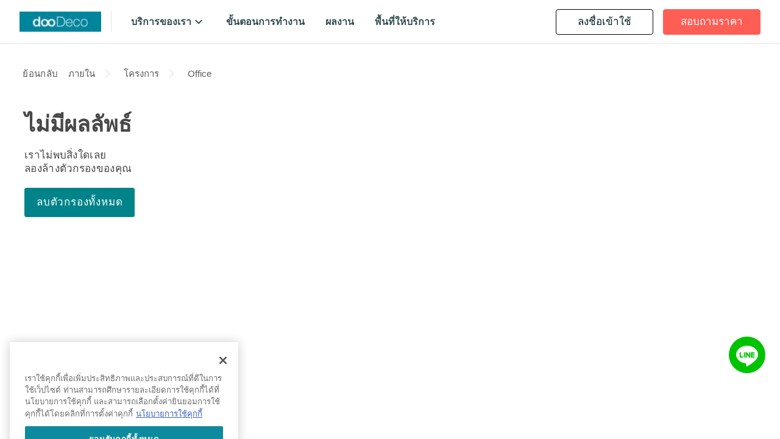

--- FILE ---
content_type: text/html
request_url: https://doodeco.com/Office
body_size: 14312
content:
<html lang="en-us" data-reactroot=""><head><meta charSet="utf-8"/><meta name="viewport" content="width=device-width, initial-scale=1"/><meta name="theme-color" content="#fff"/><meta name="google-play-app" content="app-id=com.lokinative"/><link rel="manifest" href="/manifest.json"/><link rel="shortcut icon" href="https://media.doodeco.com/homepage/logo/v2/favicon.png"/><link rel="android-touch-icon" href="https://media.doodeco.com/homepage/logo/v2/app-icon.png"/><link rel="manifest" href="https://www.doodeco.com/manifest.json"/><meta name="apple-mobile-web-app-capable" content="yes"/><meta name="apple-mobile-web-app-status-bar-style" content="black"/><meta name="apple-mobile-web-app-title" content="Doodeco Lite"/><link rel="apple-touch-icon" href="https://media.doodeco.com/homepage/logo/v2/app-icon.png"/><link rel="dns-prefetch" href="https://records.doodeco.com/api/v2"/><link rel="next" href="https://www.dekoruma.com/Office?page=2" data-rdm="true"/><link rel="alternate" href="https://m.doodeco.com/Office" media="only screen and (max-width: 640px)"/><link href="https://www.doodeco.com/css/pure-grids.css" media="screen, projection" rel="stylesheet" type="text/css"/><link href="https://www.doodeco.com/dist/StorefrontApp-5d3a97408c57cbc0c37c.css" media="screen, projection" rel="stylesheet" type="text/css"/><style type="text/css">
@font-face {
    font-family: dkrm-glyphs;
    src: url(https://media.doodeco.com/fonts/dkrm-glyphs-237b332dd60adea1fb06a5d417d4da88.woff);
    src: url(https://media.doodeco.com/fonts/dkrm-glyphs-ie8-5b36fb62a65ea2034d7fc0029b2ee864.eot?#) format(eot),
        url(https://media.doodeco.com/fonts/dkrm-glyphs-237b332dd60adea1fb06a5d417d4da88.woff) format(woff),
        url(https://media.doodeco.com/fonts/dkrm-glyphs-3b58feb48b7234776e5837bdac40a208.ttf) format(truetype),
        url(https://media.doodeco.com/fonts/dkrm-glyphs-9ecf5e997ce1c13de9f802434c35c643.svg) format(svg);
    font-weight: normal;
    font-style: normal;
    font-display: swap;
}

@font-face {
    font-family: Circular;
    src: url(https://media.doodeco.com/fonts/CircularStd-Light.woff);
    src: url(https://media.doodeco.com/fonts/CircularStd-Light.otf) format(opentype);
    src: url(https://media.doodeco.com/fonts/CircularStd-Light.ttf) format(truetype);
    font-weight: 300;
    font-style: normal;
    font-display: swap;
}

@font-face {
    font-family: Circular;
    src: url(https://media.doodeco.com/fonts/CircularStd-Book.woff);
    src: url(https://media.doodeco.com/fonts/CircularStd-Book.otf) format(opentype);
    font-weight: normal;
    font-style: normal;
    font-display: swap;
}

@font-face {
    font-family: Circular;
    src: url(https://media.doodeco.com/fonts/CircularStd-Medium.woff);
    src: url(https://media.doodeco.com/fonts/CircularStd-Medium.otf) format(opentype);
    font-weight: 500;
    font-style: normal;
    font-display: swap;
}

@font-face {
    font-family: Circular;
    src: url(https://media.doodeco.com/fonts/CircularStd-Bold.woff);
    src: url(https://media.doodeco.com/fonts/CircularStd-Bold.otf) format(opentype);
    font-weight: 700;
    font-style: normal;
    font-display: swap;
}
</style><span><style id="react-native-stylesheet">[stylesheet-group="0"]{}
html{-ms-text-size-adjust:100%;-webkit-text-size-adjust:100%;-webkit-tap-highlight-color:rgba(0,0,0,0);}
body{margin:0;}
button::-moz-focus-inner,input::-moz-focus-inner{border:0;padding:0;}
input::-webkit-inner-spin-button,input::-webkit-outer-spin-button,input::-webkit-search-cancel-button,input::-webkit-search-decoration,input::-webkit-search-results-button,input::-webkit-search-results-decoration{display:none;}
[stylesheet-group="0.1"]{}
:focus:not([data-focusvisible-polyfill]){outline: none;}
[stylesheet-group="0.5"]{}
.css-18t94o4{cursor:pointer;}
[stylesheet-group="1"]{}
.css-1dbjc4n{-ms-flex-align:stretch;-ms-flex-direction:column;-ms-flex-negative:0;-ms-flex-preferred-size:auto;-webkit-align-items:stretch;-webkit-box-align:stretch;-webkit-box-direction:normal;-webkit-box-orient:vertical;-webkit-flex-basis:auto;-webkit-flex-direction:column;-webkit-flex-shrink:0;align-items:stretch;border:0 solid black;box-sizing:border-box;display:-webkit-box;display:-moz-box;display:-ms-flexbox;display:-webkit-flex;display:flex;flex-basis:auto;flex-direction:column;flex-shrink:0;margin-bottom:0px;margin-left:0px;margin-right:0px;margin-top:0px;min-height:0px;min-width:0px;padding-bottom:0px;padding-left:0px;padding-right:0px;padding-top:0px;position:relative;z-index:0;}
.css-9pa8cd{bottom:0px;height:100%;left:0px;opacity:0;position:absolute;right:0px;top:0px;width:100%;z-index:-1;}
.css-901oao{border:0 solid black;box-sizing:border-box;color:rgba(0,0,0,1.00);display:inline;font:14px system-ui,-apple-system,BlinkMacSystemFont,"Segoe UI",Roboto,Ubuntu,"Helvetica Neue",sans-serif;margin-bottom:0px;margin-left:0px;margin-right:0px;margin-top:0px;padding-bottom:0px;padding-left:0px;padding-right:0px;padding-top:0px;white-space:pre-wrap;word-wrap:break-word;}
[stylesheet-group="2"]{}
.r-yygpjs{border-bottom-color:rgba(223,228,234,1.00);border-left-color:rgba(223,228,234,1.00);border-right-color:rgba(223,228,234,1.00);border-top-color:rgba(223,228,234,1.00);}
.r-13awgt0{-ms-flex-negative:1;-ms-flex-positive:1;-ms-flex-preferred-size:0%;-webkit-box-flex:1;-webkit-flex-basis:0%;-webkit-flex-grow:1;-webkit-flex-shrink:1;flex-basis:0%;flex-grow:1;flex-shrink:1;}
.r-1udh08x{overflow-x:hidden;overflow-y:hidden;}
.r-z2wwpe{border-bottom-left-radius:4px;border-bottom-right-radius:4px;border-top-left-radius:4px;border-top-right-radius:4px;}
.r-fuzx3x{border-bottom-color:rgba(1,1,1,1.00);border-left-color:rgba(1,1,1,1.00);border-right-color:rgba(1,1,1,1.00);border-top-color:rgba(1,1,1,1.00);}
.r-1adg3ll{display:block;}
.r-yi4pcc{border-bottom-color:rgba(220,224,224,1.00);border-left-color:rgba(220,224,224,1.00);border-right-color:rgba(220,224,224,1.00);border-top-color:rgba(220,224,224,1.00);}
.r-cdmcib{border-bottom-left-radius:3px;border-bottom-right-radius:3px;border-top-left-radius:3px;border-top-right-radius:3px;}
.r-1phboty{border-bottom-style:solid;border-left-style:solid;border-right-style:solid;border-top-style:solid;}
.r-rs99b7{border-bottom-width:1px;border-left-width:1px;border-right-width:1px;border-top-width:1px;}
.r-ix2nrx{border-bottom-color:rgba(0,132,137,1.00);border-left-color:rgba(0,132,137,1.00);border-right-color:rgba(0,132,137,1.00);border-top-color:rgba(0,132,137,1.00);}
.r-4mkfoz{border-bottom-left-radius:60px;border-bottom-right-radius:60px;border-top-left-radius:60px;border-top-right-radius:60px;}
[stylesheet-group="2.1"]{}
.r-1dye5f7{padding-left:32px;padding-right:32px;}
.r-1guathk{padding-left:24px;padding-right:24px;}
.r-1w50u8q{padding-bottom:10px;padding-top:10px;}
.r-1e081e0{padding-left:12px;padding-right:12px;}
.r-1ag2gil{padding-bottom:7px;padding-top:7px;}
.r-1jgb5lz{margin-left:auto;margin-right:auto;}
[stylesheet-group="2.2"]{}
.r-1d2f490{left:0px;}
.r-1xcajam{position:fixed;}
.r-zchlnj{right:0px;}
.r-ipm5af{top:0px;}
.r-136ojw6{z-index:2;}
.r-1awozwy{-ms-flex-align:center;-webkit-align-items:center;-webkit-box-align:center;align-items:center;}
.r-14lw9ot{background-color:rgba(255,255,255,1.00);}
.r-qklmqi{border-bottom-width:1px;}
.r-18u37iz{-ms-flex-direction:row;-webkit-box-direction:normal;-webkit-box-orient:horizontal;-webkit-flex-direction:row;flex-direction:row;}
.r-wy61xf{height:72px;}
.r-1h0z5md{-ms-flex-pack:start;-webkit-box-pack:start;-webkit-justify-content:flex-start;justify-content:flex-start;}
.r-lltvgl{overflow-x:auto;}
.r-1mlwlqe{-ms-flex-preferred-size:auto;-webkit-flex-basis:auto;flex-basis:auto;}
.r-417010{z-index:0;}
.r-1niwhzg{background-color:rgba(0,0,0,0.00);}
.r-vvn4in{background-position:center;}
.r-u6sd8q{background-repeat:no-repeat;}
.r-4gszlv{background-size:cover;}
.r-1p0dtai{bottom:0px;}
.r-1pi2tsx{height:100%;}
.r-u8s1d{position:absolute;}
.r-13qz1uu{width:100%;}
.r-1wyyakw{z-index:-1;}
.r-ehq7j7{background-size:contain;}
.r-yxq345{background-color:rgba(223,228,234,1.00);}
.r-zx9znk{height:34px;}
.r-1ow6zhx{margin-left:16px;}
.r-88pszg{margin-right:16px;}
.r-92ng3h{width:1px;}
.r-ah5dr5>*{pointer-events:none;}
.r-ah5dr5{pointer-events:auto!important;}
.r-xd6kpl{padding-bottom:8px;}
.r-1qhn6m8{padding-left:16px;}
.r-i023vh{padding-right:16px;}
.r-tskmnb{padding-top:8px;}
.r-bnwqim{position:relative;}
.r-1umadx{font-family:Circular,-apple-system,BlinkMacSystemFont,Segoe UI,Roboto,Helvetica Neue,sans-serif;}
.r-1i10wst{font-size:18px;}
.r-b88u0q{font-weight:700;}
.r-135wba7{line-height:24px;}
.r-1ljd8xs{border-left-width:1px;}
.r-13l2t4g{border-right-width:1px;}
.r-5kkj8d{border-top-width:1px;}
.r-q4m81j{text-align:center;}
.r-1inkyih{font-size:17px;}
.r-1kihuf0{-ms-flex-item-align:center;-webkit-align-self:center;align-self:center;}
.r-yp55cy{max-width:1600px;}
.r-1sp8lnq{max-width:1200px;}
.r-qn3fzs{padding-bottom:24px;}
.r-1ygmrgt{padding-top:24px;}
.r-a023e6{font-size:15px;}
.r-rjixqe{line-height:20px;}
.r-1777fci{-ms-flex-pack:center;-webkit-box-pack:center;-webkit-justify-content:center;justify-content:center;}
.r-p1pxzi{margin-bottom:0px;}
.r-1ajcukg{background-color:rgba(0,132,137,1.00);}
.r-6q6jca{border-bottom-color:rgba(0,132,137,1.00);}
.r-gndf0b{color:rgba(72,72,72,1.00);}
.r-1smd7e2{letter-spacing:0.8px;}
.r-hbpseb{line-height:22px;}
.r-jwli3a{color:rgba(255,255,255,1.00);}
.r-1l7z4oj{padding-bottom:16px;}
.r-95jzfe{padding-top:16px;}
.r-1upz4ry{background-color:rgba(0,195,0,1.00);}
.r-gzxalo{bottom:108px;}
.r-uvuy5l{height:60px;}
.r-19u6a5r{margin-left:12px;}
.r-1b7u577{margin-right:12px;}
.r-1pgswnq{right:12px;}
.r-cfp7ip{width:60px;}
.r-1ga048z{z-index:10001;}</style></span><script>
        (function(w,d,s,l,i){w[l]=w[l]||[];
            w[l].push({'gtm.start': new Date().getTime(),event:'gtm.js', });
            var f=d.getElementsByTagName(s)[0],j=d.createElement(s),dl=l!='dataLayer'?'&l='+l:'';
            j.async=true;j.src='//www.googletagmanager.com/gtm.js?id='+i+dl
            ;
            f.parentNode.insertBefore(j,f);
        })(window,document,'script','dekorumaDataLayer','GTM-TFHLXNW');</script><script>
        (function(w,d,s,l,i){w[l]=w[l]||[];
            w[l].push({'gtm.start': new Date().getTime(),event:'gtm.js', });
            var f=d.getElementsByTagName(s)[0],j=d.createElement(s),dl=l!='dataLayer'?'&l='+l:'';
            j.async=true;j.src='//www.googletagmanager.com/gtm.js?id='+i+dl
            ;
            f.parentNode.insertBefore(j,f);
        })(window,document,'script','dataLayer','GTM-PD2SRGC');</script></head><body><noscript>
        <iframe src="//www.googletagmanager.com/ns.html?id=GTM-TFHLXNW"
            height="0" width="0" style="display:none;visibility:hidden"></iframe></noscript><noscript>
        <iframe src="//www.googletagmanager.com/ns.html?id=GTM-PD2SRGC"
            height="0" width="0" style="display:none;visibility:hidden"></iframe></noscript><div id="content"><div><meta name="viewport" content="width=1200, initial-scale=0.3, user-scalable=yes"/><div><div class="css-1dbjc4n r-1d2f490 r-1xcajam r-zchlnj r-ipm5af r-136ojw6"><div class="css-1dbjc4n r-1awozwy r-14lw9ot r-qklmqi r-yygpjs r-18u37iz r-wy61xf r-1h0z5md r-1dye5f7"><div class="css-1dbjc4n r-1awozwy r-13awgt0 r-18u37iz r-1h0z5md r-lltvgl"><a class="link text-normal" href="/"><div class="css-1dbjc4n r-1mlwlqe r-1udh08x r-417010" style="height:33px;width:134px"><div class="css-1dbjc4n r-1niwhzg r-vvn4in r-u6sd8q r-ehq7j7 r-1p0dtai r-1pi2tsx r-1d2f490 r-u8s1d r-zchlnj r-ipm5af r-13qz1uu r-1wyyakw" style="background-image:url(&quot;https://media.doodeco.com/homepage/logo/v3/doodeco_interior.jpg?dpr=0.8&amp;fit=crop&amp;height=33&amp;optimize=high&amp;quality=0&amp;width=134&quot;)"></div><img alt="" draggable="false" src="https://media.doodeco.com/homepage/logo/v3/doodeco_interior.jpg?dpr=0.8&amp;fit=crop&amp;height=33&amp;optimize=high&amp;quality=0&amp;width=134" class="css-9pa8cd"/></div></a><div class="css-1dbjc4n r-yxq345 r-zx9znk r-1ow6zhx r-88pszg r-92ng3h"></div><div class="css-1dbjc4n"><div class="css-1dbjc4n"><div class="css-1dbjc4n"><div role="button" data-focusable="true" tabindex="0" class="css-18t94o4 css-1dbjc4n r-1awozwy r-18u37iz r-1h0z5md r-xd6kpl r-1qhn6m8 r-i023vh r-tskmnb r-ah5dr5 r-bnwqim"><div dir="auto" class="css-901oao r-1umadx r-b88u0q r-135wba7" style="color:rgba(51,77,78,1.00);font-size:16px">บริการของเรา</div><div class="css-1dbjc4n" style="height:24px;width:24px"><svg fill="none" viewBox="0 0 24 24"><path fill="#334D4E" d="M7.41 8.295l4.59 4.58 4.59-4.58L18 9.705l-6 6-6-6 1.41-1.41z"></path></svg></div></div></div></div></div><a class="link-reset" href="/#how-it-works"><div class="css-1dbjc4n"><div role="button" data-focusable="true" tabindex="0" class="css-18t94o4 css-1dbjc4n r-qklmqi r-1ljd8xs r-z2wwpe r-13l2t4g r-5kkj8d r-xd6kpl r-1qhn6m8 r-i023vh r-tskmnb r-ah5dr5 r-bnwqim" style="border-top-color:rgba(0,0,0,0.00);border-right-color:rgba(0,0,0,0.00);border-bottom-color:rgba(0,0,0,0.00);border-left-color:rgba(0,0,0,0.00)"><div dir="auto" class="css-901oao r-1umadx r-b88u0q r-135wba7 r-q4m81j" style="color:rgba(51,77,78,1.00);font-size:16px">ขั้นตอนการทำงาน</div></div></div></a><a class="link-reset" href="/portfolio"><div class="css-1dbjc4n"><div role="button" data-focusable="true" tabindex="0" class="css-18t94o4 css-1dbjc4n r-qklmqi r-1ljd8xs r-z2wwpe r-13l2t4g r-5kkj8d r-xd6kpl r-1qhn6m8 r-i023vh r-tskmnb r-ah5dr5 r-bnwqim" style="border-top-color:rgba(0,0,0,0.00);border-right-color:rgba(0,0,0,0.00);border-bottom-color:rgba(0,0,0,0.00);border-left-color:rgba(0,0,0,0.00)"><div dir="auto" class="css-901oao r-1umadx r-b88u0q r-135wba7 r-q4m81j" style="color:rgba(51,77,78,1.00);font-size:16px">ผลงาน</div></div></div></a><a class="link-reset" href="/#coverage-area"><div class="css-1dbjc4n"><div role="button" data-focusable="true" tabindex="0" class="css-18t94o4 css-1dbjc4n r-qklmqi r-1ljd8xs r-z2wwpe r-13l2t4g r-5kkj8d r-xd6kpl r-1qhn6m8 r-i023vh r-tskmnb r-ah5dr5 r-bnwqim" style="border-top-color:rgba(0,0,0,0.00);border-right-color:rgba(0,0,0,0.00);border-bottom-color:rgba(0,0,0,0.00);border-left-color:rgba(0,0,0,0.00)"><div dir="auto" class="css-901oao r-1umadx r-b88u0q r-135wba7 r-q4m81j" style="color:rgba(51,77,78,1.00);font-size:16px">พื้นที่ให้บริการ</div></div></div></a></div><a class="link-reset" href="/login"><div class="css-1dbjc4n"><div role="button" data-focusable="true" tabindex="0" class="css-18t94o4 css-1dbjc4n r-qklmqi r-fuzx3x r-1ljd8xs r-z2wwpe r-13l2t4g r-5kkj8d r-xd6kpl r-1qhn6m8 r-i023vh r-tskmnb r-ah5dr5 r-bnwqim" style="width:160px"><div dir="auto" class="css-901oao r-1umadx r-1inkyih r-135wba7 r-q4m81j" style="color:rgba(0,32,34,1.00)">ลงชื่อเข้าใช้</div></div></div></a><a class="link-reset" href="/request"><div class="css-1dbjc4n"><div role="button" data-focusable="true" tabindex="0" class="css-18t94o4 css-1dbjc4n r-qklmqi r-1ljd8xs r-z2wwpe r-13l2t4g r-5kkj8d r-1ow6zhx r-xd6kpl r-1qhn6m8 r-i023vh r-tskmnb r-ah5dr5 r-bnwqim" style="background-color:rgba(255,94,85,1.00);border-top-color:rgba(255,94,85,1.00);border-right-color:rgba(255,94,85,1.00);border-bottom-color:rgba(255,94,85,1.00);border-left-color:rgba(255,94,85,1.00);width:160px"><div dir="auto" class="css-901oao r-1umadx r-1inkyih r-135wba7 r-q4m81j" style="color:rgba(255,255,255,1.00)">สอบถามราคา</div></div></div></a></div></div><div class="css-1dbjc4n" style="margin-top:96px"></div><div class="css-1dbjc4n"><div class="u-paddingLeft20 _2LqABVbtqU7kQ1Wx1XIDFk"><div class="pull-left _3zyP39yXqRTS8eomOjCwXo"><div class="t height-max"><div class="va-middle"><a style="font-weight:normal;font-size:inherit;color:#5A5A5A" class="mlxl db btn btn-small border-an">ย้อนกลับ</a></div></div></div><ul vocab="http://schema.org/" typeof="BreadcrumbList" class="_22-feXEghoWYrfunQm8Nme"><li property="itemListElement" typeof="ListItem"><a class="link text-normal" property="item" typeof="WebPage" href="/"><span><span> </span><span property="name">ภายใน</span><i class="icon icon-chevron-right icon-size-1"></i><meta property="position" content="1"/></span></a></li><li property="itemListElement" typeof="ListItem"><a class="link text-normal" property="item" typeof="WebPage" href="/portfolio"><span><span> </span><span property="name">โครงการ</span><i class="icon icon-chevron-right icon-size-1"></i><meta property="position" content="2"/></span></a></li><li property="itemListElement" typeof="ListItem"><a class="link text-normal" property="item" typeof="WebPage" href="/office"><span><span> </span><span property="name">Office</span><meta property="position" content="3"/></span></a></li></ul></div><div class="css-1dbjc4n r-1kihuf0 r-1adg3ll r-yp55cy r-1guathk r-1w50u8q r-13qz1uu"><div class="css-1dbjc4n r-13awgt0"><div class="css-1dbjc4n r-1kihuf0 r-1sp8lnq r-13qz1uu"><div class="css-1dbjc4n r-qn3fzs r-1ygmrgt"><div dir="auto" class="css-901oao r-1umadx r-b88u0q" style="color:rgba(72,72,72,1.00);font-size:36px;letter-spacing:-0.2px;line-height:40px;padding-bottom:4px;padding-top:4px">ไม่มีผลลัพธ์</div><div dir="auto" class="css-901oao r-1umadx r-1inkyih" style="color:rgba(72,72,72,1.00);font-weight:300;letter-spacing:0.3px;line-height:22px;padding-bottom:16px;padding-top:16px">เราไม่พบสิ่งใดเลย
ลองล้างตัวกรองของคุณ</div><div class="css-1dbjc4n" style="-webkit-align-self:flex-start;align-self:flex-start;margin-bottom:4px;margin-top:4px;-ms-flex-item-align:start"><a class="link-reset" router="[object Object]" params="[object Object]" location="[object Object]" routes="[object Object],[object Object],[object Object],[object Object],[object Object],[object Object],[object Object],[object Object],[object Object],[object Object],[object Object]" href="/portfolio"><div class="css-1dbjc4n"><div class="css-1dbjc4n r-1awozwy r-1ajcukg r-6q6jca r-ix2nrx r-cdmcib r-1phboty r-rs99b7 r-1777fci r-p1pxzi" style="padding-right:19px;padding-left:19px;padding-top:12px;padding-bottom:12px"><div dir="auto" class="css-901oao r-jwli3a r-1umadx r-1inkyih r-1smd7e2 r-hbpseb r-q4m81j" style="font-weight:500">ลบตัวกรองทั้งหมด</div></div></div></a></div></div></div><div class="css-1dbjc4n r-1jgb5lz r-1l7z4oj r-1qhn6m8 r-i023vh r-95jzfe"><div class="css-1dbjc4n r-1awozwy r-18u37iz"></div></div></div></div></div><div id="fb-root"></div><div id="fb-customer-chat" class="fb-customerchat"></div><script>
var chatbox = document.getElementById('fb-customer-chat');
chatbox.setAttribute("page_id", "102520507882612");
chatbox.setAttribute("attribution", "biz_inbox");

window.fbAsyncInit = function() {
  FB.init({
    xfbml            : true,
    version          : 'v13.0'
  });
};

(function(d, s, id) {
  var js, fjs = d.getElementsByTagName(s)[0];
  if (d.getElementById(id)) return;
  js = d.createElement(s); js.id = id;
  js.src = 'https://connect.facebook.net/th_TH/sdk/xfbml.customerchat.js';
  fjs.parentNode.insertBefore(js, fjs);
}(document, 'script', 'facebook-jssdk'));
</script></div><a class="link text-normal" href="https://lin.ee/8Q1eCzh" target="_blank"><div class="css-1dbjc4n r-1awozwy r-1upz4ry r-4mkfoz r-gzxalo r-uvuy5l r-1777fci r-19u6a5r r-1b7u577 r-1xcajam r-1pgswnq r-cfp7ip r-1ga048z"><div class="css-1dbjc4n" style="top:3px"><div class="css-1dbjc4n" style="height:36px;width:36px"><svg fill="none" viewBox="0 0 24 24"><path fill="#FFFFFF" fill-rule="evenodd" d="M0 9.668C0 4.337 5.384 0 12 0c6.617 0 12 4.337 12 9.668 0 2.134-.833 4.055-2.572 5.948-2.517 2.877-8.147 6.381-9.428 6.917-1.245.52-1.101-.293-1.044-.616l.005-.026.17-1.02c.041-.304.083-.776-.038-1.077-.134-.332-.666-.504-1.057-.588C4.269 18.45 0 14.447 0 9.668zm7.547 1.963H5.222V7.375a.239.239 0 00-.237-.24h-.856a.239.239 0 00-.237.24v5.358a.24.24 0 00.066.166l.004.004.003.003c.043.041.1.067.164.067h3.418a.238.238 0 00.237-.24v-.863a.238.238 0 00-.237-.24zm.885-4.257c0-.132.104-.239.232-.239h.834c.128 0 .232.107.232.24v5.359c0 .132-.104.239-.232.239h-.834a.236.236 0 01-.232-.24V7.375zm6.014-.239h.878c.134 0 .243.107.243.24v5.359c0 .132-.109.239-.243.239h-.878a.247.247 0 01-.063-.008l-.003-.001-.009-.003-.008-.002-.003-.001-.004-.002-.012-.005a.095.095 0 01-.012-.006l-.007-.003-.015-.01-.002-.001a.238.238 0 01-.062-.06l-2.502-3.32v3.183c0 .132-.11.239-.244.239h-.878a.242.242 0 01-.244-.24V7.375c0-.132.11-.239.244-.239h.891l.008.001h.003l.01.002h.004l.006.001.008.002.006.001.004.001.005.002c.005 0 .01.002.014.004l.008.003.014.006.003.001.005.002a.175.175 0 01.013.008.183.183 0 01.015.01l.005.002.002.002a.138.138 0 01.018.014l.004.004.014.015.002.001a.258.258 0 01.019.024l2.499 3.317V7.374c0-.132.11-.239.244-.239zm5.662 1.103c0 .132-.106.24-.237.24h-2.324v.905h2.324c.131 0 .237.107.237.24v.862c0 .133-.106.24-.237.24h-2.324v.906h2.324c.131 0 .237.107.237.24v.862c0 .133-.106.24-.237.24h-3.418a.235.235 0 01-.163-.067l-.003-.002-.001-.001-.003-.004a.24.24 0 01-.067-.166V7.375a.24.24 0 01.066-.165l.002-.002.002-.003.002-.001v-.001a.236.236 0 01.166-.068h3.417c.131 0 .237.108.237.24v.863z" clip-rule="evenodd"></path></svg></div></div></div></a></div></div><script>window.__data={"auth":{"loaded":false,"loading":false,"error":null,"loggingIn":false,"loginError":null,"loggingInSocial":false,"loginSocialError":null,"loggingOut":false,"logoutError":null,"signingUp":false,"signupError":null,"updatingPassword":false,"updatePasswordError":false,"loadingProfile":false,"loadingProfileError":null,"updatingName":false,"udpateNameError":null,"updatingProfile":false,"updateProfileError":null,"forgettingPassword":false,"forgotPasswordError":null,"signingUpBusinessUser":false,"signupBusinessUserError":null,"user":null,"userProfile":null,"profile":null,"partners":null,"selectedPartner":{"partnerId":null,"partnerName":null,"APIKey":null},"resettingPassword":false,"resettingPasswordError":null,"resettingPasswordSuccess":false,"checkingResetPasswordTokenStatus":false,"resetPasswordTokenError":null,"checkResetPasswordTokenStatusSuccess":false,"signUp":{"result":{},"asyncState":{}},"signUpAvailabilityStatus":{"result":{},"asyncState":{}},"showAnnouncementBanner":true},"form":{},"campaign":{"loaded":false,"loading":false,"campaignDetailAsyncState":{},"campaigns":[],"campaignBySlug":{},"productsByCampaignName":{}},"editorSearch":{"nonce":0,"cnonce":0,"loading":false,"loaded":false,"error":null,"invalidated":true,"searchParameters":{"query":"","hitsPerPage":20,"maxValuesPerFacet":100,"disjunctiveFacets":["brand","color","special","filteringAttributes.aPattern","filteringAttributes.aSizeType"],"hierarchicalFacets":[{"name":"hcategories_by_function","attributes":["hcategories.lvl0","hcategories.lvl1","hcategories.lvl2","hcategories.lvl3"]}]},"searchIndex":"goblin_products3","searchResults":{"hits":[],"disjunctiveFacets":[],"hierarchicalFacets":[],"page":0,"nbPages":0,"processingTimeMS":0}},"purger":{"imagePurger":{"asyncState":{"creating":false,"created":false,"creatingError":null}},"webPurger":{"asyncState":{"creating":false,"created":false,"creatingError":null}},"productSearchPurger":{"asyncState":{"creating":false,"created":false,"creatingError":null}},"moodboardSearchPurger":{"asyncState":{"creating":false,"created":false,"creatingError":null}},"blogFeedPurger":{"asyncState":{"creating":false,"created":false,"creatingError":null}}},"feedSearch":{"nonce":0,"cnonce":0,"loading":false,"loaded":false,"error":null,"invalidated":true,"searchParameters":{"query":"","hitsPerPage":20},"searchIndex":"scg_feeds","searchResults":{"hits":[],"page":0,"nbPages":0,"processingTimeMS":0}},"projectSearch":{"nonce":0,"cnonce":0,"loading":false,"loaded":false,"error":null,"invalidated":true,"APIKey":{"key":null,"validUntil":0},"searchParameters":{"index":"scg_portfolios","query":"","hitsPerPage":10,"disjunctiveFacets":["professionalUserIds","status","fa.propertyTypes","fa.serviceTypes","fa.members","fa.currentPhase","labels.title","fa.aCustomerRoomBudget","fa.aCustomerWardrobeBudget","fa.aCustomerKitchenSetBudget"],"disjunctiveFacetsRefinements":{}},"searchIndex":"scg_portfolios","searchResults":{"hits":[],"page":0,"nbPages":0,"processingTimeMS":0,"disjunctiveFacets":[]},"infiniteScroll":{"elements":[],"lastPageInElements":null}},"accountStatement":{"loading":false,"loaded":false,"error":null,"searchParameters":{"startDate":"2026-01-11","endDate":"2026-01-18"},"summary":{}},"transaction":{"loading":false,"loaded":false,"error":null,"searchParameters":{"startDate":"2026-01-11","endDate":"2026-01-18","transType":"ALL","paymentStatus":"ALL"},"searchResults":{"hits":[],"page":0,"nbPages":1}},"disbursement":{"loading":false,"loaded":false,"error":null,"searchParameters":{"startDate":"2026-01-11","endDate":"2026-01-18","paymentStatus":"ALL"},"searchResults":{"hits":[],"page":0,"nbPages":1}},"disbursedShipping":{"loading":false,"loaded":false,"error":null,"searchParameters":{"startDate":"2026-01-11","endDate":"2026-01-18","paymentStatus":"ALL"},"searchResults":{"hits":[],"page":0,"nbPages":1}},"inbox":{"loading":false,"loaded":false,"error":null,"onTheWayShipments":[],"reviews":[],"notification":{"loaded":false,"data":[],"unseenCount":0}},"complainSearch":{"nonce":0,"cnonce":0,"loading":false,"loaded":false,"error":null,"APIKey":{"key":null,"validUntil":0},"invalidated":true,"searchParameters":{"query":"","hitsPerPage":20,"maxValuesPerFacet":100,"disjunctiveFacets":["status","epoch"],"attributesToHighlight":["name","number","notes","email"]},"searchIndex":"scg_complains","searchResults":{"hits":[],"disjunctiveFacets":[],"page":0,"nbHits":0,"nbPages":0,"processingTimeMS":0}},"projectTemplateSearch":{"nonce":0,"cnonce":0,"loading":false,"loaded":false,"error":null,"invalidated":true,"searchParameters":{"query":"","hitsPerPage":9,"maxValuesPerFacet":100,"disjunctiveFacets":["fa.serviceTypes","fa.styles","fa.aPropertyType","fa.aDesignInteriorType","fa.aKitchenSetType","fa.aWardrobeCustomType"]},"searchIndex":"scg_project_templates","searchResults":{"hits":[],"disjunctiveFacets":[],"page":0,"nbHits":0,"nbPages":0,"processingTimeMS":0},"projectTemplateUidByTitle":{}},"shippingEventSearch":{"nonce":0,"cnonce":0,"loading":false,"loaded":false,"error":null,"APIKey":{"key":null,"validUntil":0},"invalidated":true,"searchParameters":{"query":"","hitsPerPage":20,"maxValuesPerFacet":100,"disjunctiveFacets":["dateCreatedUnixTimestamp","linesPartner.name","isProcessedByMerchant","isShipFromMerchant","isPendingFromMerchant"],"attributesToHighlight":["number","orderNumber","orderShippingAddress.firstName"]},"searchIndex":"scg_shippingevents","searchResults":{"hits":[],"disjunctiveFacets":[],"page":0,"nbHits":0,"nbPages":0,"processingTimeMS":0}},"post":{"id":null,"title":null,"content":null},"adSlot":{"adSlotByPostId":{},"slotByCategorySlug":{}},"review":{"linkedReviewComplainUrl":{},"generatedReviewVoucher":{},"linkingReview":false,"generatingVoucher":false,"pendingProductReviews":{"asyncState":{},"results":{"hits":[]}},"productReviewed":{"asyncState":{},"results":{"hits":[]}},"productReview":{"loadAsyncState":{},"patchAsyncState":{}}},"vendor":{"asyncState":{}},"projectStatus":{"isLoadingProjectStatusTypes":false,"isLoadingCancelledReasonTypes":false,"cancelledReasonTypes":[],"projectStatusTypes":[]},"projectCalculator":{"serviceType":"","area":"","furnishingOptionsIndex":-1,"topCabinet":true},"property":{"unitTypeDetail":{},"realEstateDetail":{}},"browse":{"publication":{"asyncState":{},"parameters":{},"results":{"hits":[]}},"moodboard":{"asyncState":{},"parameters":{},"results":{"hits":[],"page":0}},"taggedImage":{"asyncState":{},"parameters":{},"results":{"hits":[]}},"categories":[],"post":{"asyncState":{"loading":false,"loadingError":{"status":404,"response":{"req":{"method":"GET","url":"https:\u002F\u002Fpublic-api.wordpress.com\u002Frest\u002Fv1.1\u002Fsites\u002Fdoodeco.blog\u002Fposts\u002F146399","headers":{"user-agent":"node-superagent\u002F3.8.3"}},"header":{"server":"nginx","date":"Sun, 18 Jan 2026 13:48:58 GMT","content-type":"application\u002Fjson","transfer-encoding":"chunked","connection":"close","vary":"Accept-Encoding","host-header":"WordPress.com","link":"\u003Chttps:\u002F\u002Fpublic-api.wordpress.com\u002Fwp-json\u002F?rest_route=\u002Fsites\u002Fpublic-api.wordpress.com\u003E; rel=\"https:\u002F\u002Fapi.w.org\u002F\"","x-hacker":"Oh, Awesome: Opossum","expires":"Wed, 11 Jan 1984 05:00:00 GMT","cache-control":"no-cache, must-revalidate, max-age=0, no-store, private","access-control-allow-origin":"*","content-encoding":"gzip","x-ac":"5.dca _dca BYPASS","alt-svc":"h3=\":443\"; ma=86400","strict-transport-security":"max-age=31536000","server-timing":"a8c-cdn, dc;desc=dca, cache;desc=BYPASS;dur=84.0"},"status":404,"text":"{\"error\":\"unknown_blog\",\"message\":\"Unknown blog\"}"}},"loaded":false},"parameters":[],"results":{"hits":[],"page":0,"nbPages":1}},"recentPosts":[],"hotspot":{"asyncState":{},"parameters":{},"results":{"hits":[],"page":0}}},"search":{"nonce":0,"cnonce":0,"loading":false,"loaded":false,"error":null,"searchObjectAsyncState":{},"invalidated":true,"searchParameters":{"index":"sort_most_ranked","query":"","hitsPerPage":24,"attributesToRetrieve":["*"],"maxValuesPerFacet":500,"disjunctiveFacets":["brand","color","special","vouchers.code","productOffer.offer.campaign.name","productOffer.discount","filteringAttributes.aPattern","hcategories.lvl0","hcategories.lvl1"],"facets":["isBlacklisted","isOfflineStockOnly","isNotAllowedToReceiveOrder","isNotHavingActiveStock","catalogueGroupNames"],"hierarchicalFacets":[{"name":"hcategories_by_function","attributes":["hcategories.lvl0","hcategories.lvl1","hcategories.lvl2","hcategories.lvl3"],"sortBy":["count:desc","name:asc"]}],"facetsRefinements":{"isBlacklisted":["-true"],"isOfflineStockOnly":["-true"],"isNotAllowedToReceiveOrder":["-true"],"isNotHavingActiveStock":["-true"],"catalogueGroupNames":["MARKETPLACE"]}},"searchIndex":"sort_most_ranked","searchResults":{"hits":[],"disjunctiveFacets":[],"hierarchicalFacets":[],"page":0,"nbPages":0,"processingTimeMS":0}},"category":{"categoryTree":{},"categoryProductAttributes":[],"isLoadingCategoryTree":false,"isLoadedCategoryTree":false,"isProductCategoryMigrating":false,"isProductCategoryMigrated":false,"isProductCategoryMigrationError":false,"gettingProductCategory":false,"getProductCategoryDone":false,"getProductCategoryError":false},"projectCategory":{"categoryTree":{"Kitchen Set":{"Kitchen Set Scandinavian":{},"Kitchen Set Korea":{},"Kitchen Set Modern Minimalis":{}},"Desain Interior":{"Desain Interior Apartemen":{"Desain Interior Apartemen Studio":{},"Desain Interior Apartemen 1 Kamar Tidur":{},"Desain Interior Apartemen 2 Kamar Tidur":{},"Desain Interior Apartemen 3 Kamar Tidur":{},"Desain Interior Apartemen Space Saving dan Multifungsi":{}},"Desain Interior Rumah":{"Desain Interior Rumah Modern Minimalis":{},"Desain Interior Rumah Scandinavian":{},"Desain Interior Rumah Modern Klasik":{},"Desain Interior Rumah Space Saving dan Multifungsi":{}}},"Hospitality & Retail":{},"Developer":{},"Office":{},"Kitchen":{},"Walk in Closet":{},"Condo":{"Condo Modern":{},"Condo Modern Luxury":{},"Condo Scandinavian \u002F Muji":{}},"House":{"House Modern":{},"House Modern Luxury":{},"House Scandinavian \u002F Muji":{}}},"projectLocationCategoryTrees":{"projectCategoriesByProvince":{"กรุงเทพมหานคร":["Condo \u003E Condo Modern","Condo \u003E Condo Modern Luxury","Condo \u003E Condo Scandinavian \u002F Muji","House \u003E House Modern Luxury","Kitchen","Walk in Closet"],"สมุทรปราการ":["House \u003E House Modern Luxury","Walk in Closet"]},"projectCategoriesByCity":{"เขตบางกะปิ":["Condo \u003E Condo Modern","Kitchen","Walk in Closet"],"อำเภอเมืองสมุทรปราการ":["House \u003E House Modern Luxury","Walk in Closet"],"เขตบางกอกน้อย":["Kitchen"],"เขตห้วยขวาง":["Condo \u003E Condo Scandinavian \u002F Muji","Walk in Closet"],"เขตบางซื่อ":["Condo \u003E Condo Modern Luxury","Kitchen"],"เขตพญาไท":["Condo \u003E Condo Modern Luxury","Walk in Closet"],"เขตจตุจักร":["Condo \u003E Condo Modern","Condo \u003E Condo Scandinavian \u002F Muji","Kitchen","Walk in Closet"],"เขตลาดกระบัง":["House \u003E House Modern Luxury","Kitchen","Walk in Closet"],"เขตสาทร":["Condo \u003E Condo Scandinavian \u002F Muji","Walk in Closet"],"เขตบางเขน":["Kitchen"],"เขตราชเทวี":["Condo \u003E Condo Scandinavian \u002F Muji","Walk in Closet"],"เขตวัฒนา":["Condo \u003E Condo Scandinavian \u002F Muji","Walk in Closet"]},"projectCategoriesByDistrict":{"คลองจั่น":["Condo \u003E Condo Modern","Kitchen","Walk in Closet"],"ยานนาวา":["Condo \u003E Condo Scandinavian \u002F Muji","Walk in Closet"],"จันทรเกษม":["Condo \u003E Condo Scandinavian \u002F Muji","Walk in Closet"],"ลาดยาว":["Condo \u003E Condo Scandinavian \u002F Muji","Kitchen","Walk in Closet"],"ท่าแร้ง":["Kitchen"],"จอมพล":["Condo \u003E Condo Modern"],"บางกะปิ":["Condo \u003E Condo Scandinavian \u002F Muji","Walk in Closet"],"บางซื่อ":["Condo \u003E Condo Modern Luxury","Kitchen"],"คลองสองต้นนุ่น":["House \u003E House Modern Luxury","Kitchen","Walk in Closet"],"สามเสนใน":["Condo \u003E Condo Modern Luxury","Walk in Closet"],"บางขุนศรี":["Kitchen"],"ถนนพญาไท":["Condo \u003E Condo Scandinavian \u002F Muji","Walk in Closet"],"คลองตันเหนือ":["Condo \u003E Condo Scandinavian \u002F Muji","Walk in Closet"],"เทพารักษ์":["House \u003E House Modern Luxury","Walk in Closet"]},"cityByProvince":{"กรุงเทพมหานคร":["เขตจตุจักร","เขตบางกอกน้อย","เขตบางกะปิ","เขตบางซื่อ","เขตบางเขน","เขตพญาไท","เขตราชเทวี","เขตลาดกระบัง","เขตวัฒนา","เขตสาทร","เขตห้วยขวาง"],"สมุทรปราการ":["อำเภอเมืองสมุทรปราการ"]},"districtByCity":{"เขตสาทร":["ยานนาวา"],"เขตห้วยขวาง":["บางกะปิ"],"เขตบางกะปิ":["คลองจั่น"],"เขตพญาไท":["สามเสนใน"],"เขตบางกอกน้อย":["บางขุนศรี"],"อำเภอเมืองสมุทรปราการ":["เทพารักษ์"],"เขตวัฒนา":["คลองตันเหนือ"],"เขตลาดกระบัง":["คลองสองต้นนุ่น"],"เขตราชเทวี":["ถนนพญาไท"],"เขตบางเขน":["ท่าแร้ง"],"เขตจตุจักร":["จอมพล","จันทรเกษม","ลาดยาว"],"เขตบางซื่อ":["บางซื่อ"]}}},"threeDimensionalAssetCategory":{"categoryTree":{}},"moodboardSearch":{"nonce":0,"cnonce":0,"loading":false,"loaded":false,"error":null,"invalidated":true,"searchParameters":{"index":"scg_moodboards","query":"","hitsPerPage":20,"facets":["itemIds","hasTopBanner"],"disjunctiveFacets":["postId"]},"searchIndex":"scg_moodboards","searchResults":{"hits":[],"page":0,"nbPages":0,"processingTimeMS":0}},"hotspotSearch":{"nonce":0,"cnonce":0,"loading":false,"loaded":false,"error":null,"invalidated":true,"searchParameters":{"index":"scg_hotspots","query":"","hitsPerPage":20},"searchIndex":"scg_hotspots","searchResults":{"hits":[],"page":0,"nbPages":0,"processingTimeMS":0}},"photoRecordSearch":{"nonce":0,"cnonce":0,"loading":false,"loaded":false,"error":null,"invalidated":true,"searchParameters":{"query":"","hitsPerPage":20,"disjunctiveFacets":["status","tagsPinterestIdn","categories","attributeTaggingStatus"],"disjunctiveFacetsRefinements":{"status":["active"]},"numericRefinements":{"image.aspectRatio":{"\u003C":[1],"\u003E":[0.5]}}},"searchIndex":"scg_photorecords","searchResults":{"hits":[],"disjunctiveFacets":[],"page":0,"nbPages":0,"processingTimeMS":0},"infiniteScroll":{"elements":[],"lastPageInElements":null},"attributes":{"keys":[],"byKey":{}}},"articlePartSearch":{"nonce":0,"cnonce":0,"loading":false,"loaded":false,"error":null,"invalidated":true,"searchParameters":{"query":"","hitsPerPage":24,"disjunctiveFacets":["taxonomies.category","taxonomies_hierarchical.category.lvl0"],"disjunctiveFacetsRefinements":{"taxonomies.category":["-Internal"]}},"searchIndex":"wp_searchable_posts","searchResults":{"hits":[],"disjunctiveFacets":[],"page":0,"nbPages":0,"processingTimeMS":0}},"palette":{"asyncState":{}},"transact":{"order":{"asyncState":{},"parameters":{},"results":{"hits":[],"page":0,"nbPages":1}},"orderDetail":{"asyncState":{},"parameters":{},"results":{"hits":[],"page":0,"nbPages":1}}},"area":{"provinces":{"asyncState":{},"data":[]},"cities":{"asyncState":{},"data":[],"objects":[]},"districts":{"asyncState":{},"data":[]},"selectedArea":{"objectID":""},"shippingClassNames":[],"supportedDnBCities":{"asyncState":{},"data":[]}},"bank":{"asyncState":{},"data":[]},"notification":{"loading":false,"loaded":false,"error":null,"flashTop":null,"prompt":null,"snackBar":null,"toast":null,"shouldShowNotificationTextMeTheApp":true,"queryParameters":{"hitsPerPage":3,"page":0},"queryResults":{"objects":[],"page":0}},"seo":{"lookupUrlMaskingProxy":{"slug":null,"url":null}},"orderSearch":{"nonce":0,"cnonce":0,"loading":false,"loaded":false,"error":null,"APIKey":{"key":null,"validUntil":0},"invalidated":true,"searchParameters":{"query":"","hitsPerPage":20,"maxValuesPerFacet":100,"disjunctiveFacets":["operationalFilter","datePlacedUnixTimestamp","pendingMerchantNames","unprocessedMerchantNames"],"attributesToHighlight":["guestEmail","number","shippingAddress.firstName"]},"searchIndex":"scg_orders","searchResults":{"hits":[],"disjunctiveFacets":[],"page":0,"nbHits":0,"nbPages":0,"processingTimeMS":0}},"modal":{"modalGenericNew":null,"modalGeneric":null,"modalAuth":null},"branchio":{"textMeTheApp":{"asyncState":{"creating":false,"created":false,"creatingError":null}}},"explore":{"album":{"asyncState":{},"parameters":{},"results":{"hits":[],"page":-1,"nbPages":0}},"topAlbum":{"nonce":0,"cnonce":0,"loading":false,"loaded":false,"error":null,"invalidated":true,"searchParameters":{"query":"","hitsPerPage":20,"disjunctiveFacets":["isPrivate","ownerType","coverImageUrlsTypeImage"],"disjunctiveFacetsRefinements":{"isPrivate":["-true"],"ownerType":["User","VIP","Doodeco Instagram"]}},"searchIndex":"scg_albums","searchResults":{"hits":[],"disjunctiveFacets":[],"page":0,"nbPages":0,"processingTimeMS":0}},"albumLike":{"isLikedBySlug":{}},"contest":{"asyncState":{},"parameters":{},"results":{"hits":[],"page":-1,"nbPages":0}},"submission":{"asyncState":{},"parameters":{},"results":{"hits":[],"page":-1,"nbPages":0}},"personFollow":{"isFollowerOfCurrentUserById":{},"isFollowingOfCurrentUserById":{},"followerCount":0,"followingCount":0},"leaderboard":{"loading":false,"loaded":false,"error":null}},"profile":{"userDetail":{"selectedUserId":null,"byUserId":{},"asyncState":{}},"followers":{"asyncState":{},"byUserId":{}},"followings":{"asyncState":{},"byUserId":{}},"designerProfile":{"asyncState":{}}},"feed":{"editedData":[],"removedData":[],"asyncState":{},"hasUnsavedChanges":false},"businessProductAggregator":{"nonce":0,"cnonce":0,"loading":false,"loaded":false,"error":null,"searchParameters":{"query":"","hitsPerPage":20,"hierarchicalFacets":[{"name":"hcategories_by_function","attributes":["hcategories.lvl0","hcategories.lvl1","hcategories.lvl2","hcategories.lvl3"]}]},"searchIndex":"scg_b2b_product_aggregated","searchResults":{"hits":[],"page":0,"nbPages":0,"processingTimeMS":0}},"magicRank":{"editedData":[],"asyncState":{},"isEditMode":false,"hasUnsavedChanges":false},"stockRecordManagement":{"APIKey":{"key":null,"validUntil":0},"searchResults":{"hits":[],"page":0,"nbHits":0,"nbPages":0},"changes":{},"errors":{},"selectedChangeIds":{}},"purchaseOrder":{"asyncState":{},"purchaseOrders":[],"vendor":{"asyncState":{},"vendors":[]}},"accountBalance":{"loading":false,"loaded":false,"error":null,"balance":0},"performance":{"requestingPartnerPerformance":false,"partnerPerformance":null,"currentPartnerId":null,"errorOccured":false,"startDate":"","endDate":""},"advertisement":{"advertisementListsByLocation":{"HOMEPAGE_BU__SERVICE__TOP":[{"asset":{"id":34,"imageUrl":"https:\u002F\u002Fasset.doodeco.com\u002Fapi\u002Fv1\u002Fpublic\u002Fimages\u002Fmerchant-central\u002Fassets\u002Fbanners\u002F2022\u002F11\u002F736ca375-1614-4d19-aac3-e4d6110f3b81.jpg","miniImageInfo":null,"name":"7% mobile","textInfo":null,"url":"https:\u002F\u002Fwww.doodeco.com\u002Frequest?utm_source=website&utm_medium=banner+7%25&utm_campaign=websitebanner+7%25"},"assetId":34,"assetType":"Banner","campaign":{"name":"ึ[mobile] 7% promotion until the end of year","description":"ึ7% promotion","dateStart":"2022-11-11T00:00:00+07:00","dateEnd":"2022-11-11T23:59:59.999000+07:00","dateCreated":"2022-11-11T10:53:33.949521+07:00","isPublished":true,"isExpired":true,"isActive":false,"promoType":"Discount","businessUnits":["DNB"],"dateStartTimestamp":1668099600,"dateEndTimestamp":1668185999.999},"location":1,"rank":0},{"asset":{"id":32,"imageUrl":"https:\u002F\u002Fasset.doodeco.com\u002Fapi\u002Fv1\u002Fpublic\u002Fimages\u002Fmerchant-central\u002Fassets\u002Fbanners\u002F2022\u002F4\u002F80e1d912-019e-4508-acca-e9a985f09368.png","miniImageInfo":null,"name":"Start 120K  Mobile","textInfo":null,"url":"https:\u002F\u002Fwww.doodeco.com\u002Finterior"},"assetId":32,"assetType":"Banner","campaign":{"name":"Start 120K  Mobile","description":"Start 120K  Mobile","dateStart":"2022-04-23T00:00:00+07:00","dateEnd":"2026-08-11T23:59:59.999000+07:00","dateCreated":"2022-04-23T16:45:50.145688+07:00","isPublished":true,"isExpired":false,"isActive":true,"promoType":"Discount","businessUnits":["DNB"],"dateStartTimestamp":1650646800,"dateEndTimestamp":1786467599.999},"location":1,"rank":2}],"HOMEPAGE_BU__SERVICE__TOP__DESKTOP":[{"asset":{"id":33,"imageUrl":"https:\u002F\u002Fasset.doodeco.com\u002Fapi\u002Fv1\u002Fpublic\u002Fimages\u002Fmerchant-central\u002Fassets\u002Fbanners\u002F2022\u002F11\u002F139617b2-8652-4aa2-bfbd-b87fcaa7c5fa.jpg","miniImageInfo":null,"name":"7%","textInfo":null,"url":"https:\u002F\u002Fwww.doodeco.com\u002Frequest?utm_source=website&utm_medium=banner+7%25&utm_campaign=websitebanner+7%25"},"assetId":33,"assetType":"Banner","campaign":{"name":"ึ[desktop] 7% promotion until the end of year","description":"ึ7% promotion","dateStart":"2022-11-10T00:00:00+07:00","dateEnd":"2026-08-11T23:59:59.999000+07:00","dateCreated":"2022-11-10T17:46:37.596618+07:00","isPublished":true,"isExpired":false,"isActive":true,"promoType":"Discount","businessUnits":["DNB"],"dateStartTimestamp":1668013200,"dateEndTimestamp":1786467599.999},"location":2,"rank":0},{"asset":{"id":26,"imageUrl":"https:\u002F\u002Fasset.doodeco.com\u002Fapi\u002Fv1\u002Fpublic\u002Fimages\u002Fmerchant-central\u002Fassets\u002Fbanners\u002F2022\u002F10\u002F0b9d84ab-8b66-4e18-a798-fb684b91ba77.png","miniImageInfo":null,"name":"120k","textInfo":null,"url":"https:\u002F\u002Fwww.doodeco.com\u002Fportfolio"},"assetId":26,"assetType":"Banner","campaign":{"name":"Start 120K 2nd round","description":"SC 20%","dateStart":"2022-10-20T00:00:00+07:00","dateEnd":"2026-08-09T23:59:59.999000+07:00","dateCreated":"2022-10-20T17:17:01.579243+07:00","isPublished":true,"isExpired":false,"isActive":true,"promoType":"Discount","businessUnits":["DNB"],"dateStartTimestamp":1666198800,"dateEndTimestamp":1786294799.999},"location":2,"rank":1},{"asset":{"id":38,"imageUrl":"https:\u002F\u002Fasset.doodeco.com\u002Fapi\u002Fv1\u002Fpublic\u002Fimages\u002Fmerchant-central\u002Fassets\u002Fbanners\u002F2022\u002F11\u002F4371cb36-d169-4eaf-bad1-d6e1deb6dedb.jpg","miniImageInfo":null,"name":"Lightset","textInfo":null,"url":"https:\u002F\u002Fwww.doodeco.com\u002Frequest?utm_source=website&utm_medium=website_register_internal&utm_campaign=Register_by_internal"},"assetId":38,"assetType":"Banner","campaign":{"name":"[desktop] light set","description":"roomset","dateStart":"2022-11-22T00:00:00+07:00","dateEnd":"2026-08-11T23:59:59.999000+07:00","dateCreated":"2022-11-22T13:20:03.128815+07:00","isPublished":true,"isExpired":false,"isActive":true,"promoType":"Discount","businessUnits":["DNB"],"dateStartTimestamp":1669050000,"dateEndTimestamp":1786467599.999},"location":2,"rank":4},{"asset":{"id":39,"imageUrl":"https:\u002F\u002Fasset.doodeco.com\u002Fapi\u002Fv1\u002Fpublic\u002Fimages\u002Fmerchant-central\u002Fassets\u002Fbanners\u002F2022\u002F11\u002F6ccca18a-d0cd-4f39-ab7e-bb6ccd4018fe.jpg","miniImageInfo":null,"name":"dark set","textInfo":null,"url":"https:\u002F\u002Fwww.doodeco.com\u002Frequest?utm_source=website&utm_medium=website_register_internal&utm_campaign=Register_by_internal"},"assetId":39,"assetType":"Banner","campaign":{"name":"ึ[desktop] Dark set","description":"roomset","dateStart":"2022-11-22T00:00:00+07:00","dateEnd":"2026-08-11T23:59:59.999000+07:00","dateCreated":"2022-11-22T13:24:00.414042+07:00","isPublished":true,"isExpired":false,"isActive":true,"promoType":"Discount","businessUnits":["DNB"],"dateStartTimestamp":1669050000,"dateEndTimestamp":1786467599.999},"location":2,"rank":5}]},"asyncState":{"loading":false,"loaded":true},"showFloatingIcon":true,"lastTimeClosePopupBanner":null},"voucher":{"publicVouchers":{"asyncState":{"loading":true},"result":[]},"customerVouchers":{"asyncState":{"loading":true},"result":[]},"productVouchers":{"asyncState":{"loading":false},"result":{}}},"categorySeo":{"categorySeo":{"asyncState":{}}},"workshop":{"asyncState":{},"workshops":[]},"label":{"asyncState":{},"labels":[]},"threeDimensionalAsset":{"assets":{},"comments":[]},"fbtp":{"product":null,"editorData":{"activeCount":3,"currentIds":[],"current":[],"history":[]},"asyncState":{},"hasUnsavedChanges":false},"customer":{"id":null,"username":null,"firstName":null,"email":null,"lastName":null,"phoneNumber":null,"walletBalance":null,"segment":null,"shippingAddresses":[],"creditCards":[],"loading":false,"loaded":false,"error":null,"updating":false,"updateError":false,"redeemingVoucher":false,"redeemingVoucherError":false},"basket":{"asyncState":{"applyingVoucher":{"product":false,"shipping":false},"removingVoucher":{"product":false,"shipping":false},"recalculatingVoucher":false,"updatingLineItem":false},"installationTimestamp":{"asyncState":{},"installationRequestTimestampByPartnerId":{}},"lines":[],"shippingAddress":{"firstName":null,"lastName":null,"line1":null,"line3":null,"line4":null,"state":null,"phoneNumber":null,"postcode":null},"applyVoucher":{"shipping":false,"product":false},"applyVoucherError":{"shipping":null,"product":null},"removeVoucher":{"shipping":false,"product":false},"removeVoucherError":{"shipping":null,"product":null},"shippingMethod":{"code":"no-shipping-required","name":"No shipping required","price":{"exclTax":0,"inclTax":0},"priceBeforeDiscount":{"exclTax":0,"inclTax":0},"error":null,"loading":false,"loaded":false,"unshippableItems":[],"priceDetail":{}},"shippingCharge":{"code":"no-shipping-required","name":"No shipping required","price":{"exclTax":0,"inclTax":0},"priceBeforeDiscount":{"exclTax":0,"inclTax":0},"error":null,"loading":false,"loaded":false,"unshippableItems":[],"priceDetail":{}},"vouchers":[],"paymentMethod":"BANK_TRANSFER","creditCardSelectionValue":"select-credit-card","selectedCreditCard":{},"selectedWallet":"GOPAY","selectedInstallmentWithoutCard":"KREDIVO","newCreditCard":{},"creditCardInstallmentTerm":0,"installmentWithoutCardTerm":null,"previousCreditCardInstallmentTerm":3,"creditCardInstallmentBank":"BANK_MANDIRI","isApplyingCreditCard":false,"isRemovingCreditCard":false,"isUpdatingAppliedCreditCardInstallmentTerm":false,"retrievingPaymentRoute":false,"paymentRoute":{"bin":null,"issuingBank":null,"acquiringBankFull":null,"acquiringBankInstallment":null},"allowCreditCardInstallment":true,"shouldPickUpInHub":false,"pickUpContact":{"name":"","email":"","phoneNumber":""},"referralCode":null,"referralCommission":0},"moodboard":{"id":null,"items":[],"itemLowestPrice":null,"banner":{"topBanner":null,"pBanner":null,"pBannerLandscape":null},"title":null,"subtitle":null,"description":null,"asyncState":{},"hasUnsavedChanges":false,"isNew":false,"postId":null},"hotspot":{"id":null,"title":null,"regions":[],"image":null,"imageAspectRatio":null,"timeModified":null,"asyncState":{},"hasUnsavedChanges":false,"isNew":false},"photoRecord":{"objectID":null,"title":null,"note":null,"image":{"url":null},"status":null,"cropAnnotations":[]},"taggedImage":{"id":null,"tags":[],"image":null,"asyncState":{},"hasUnsavedChanges":false,"isNew":false},"product":{"objectID":null,"shippingCoverages":[],"brandStats":{}},"publication":{"loaded":false,"loading":false,"error":null,"saving":false,"savingError":null,"sections":[],"hasUnsavedChanges":false},"membership":{"member":{"asyncState":{},"result":{}},"referralCode":{"asyncState":{},"result":{}},"referrals":{"asyncState":{},"result":{}}},"order":{"requestingToVerify":false,"requestToVerifyError":null,"markingOrderAsReceived":false,"markOrderAsReceivedError":null,"updatingShippingAddress":false,"updateShippingAddressError":null,"updatingPickUpHubContact":false,"isChargingCreditCard":false,"invalidated":false,"orderKey":null,"id":null,"number":null,"shouldPickUpInHub":false,"shippingAddress":null,"pickUpInHubContact":null,"payment":{"source":null,"events":[]}},"projectSuggestion":{"asyncState":{},"dateAllowedToTakeMoreProject":null,"acceptProjectSuggestion":{"asyncState":{}}},"promotion":{"loading":false,"loaded":false,"error":null,"vouchers":[],"voucherDetail":{"name":"","code":"","description":"","period":"","usage":"","moodboardId":"","includedBrands":[],"includedCategories":[],"discountValue":"","discountType":"","bannerUrl":"","termsAndConditions":[],"usageTerms":[]},"productVouchers":[],"productVouchersLoading":false,"productVouchersLoaded":false,"productVouchersError":null},"productOption":{"product":null,"productOptionValue":{"addons":[],"objectID":null,"options":[]},"options":{"lines":[],"asyncState":{}},"addons":{"lines":[],"asyncState":{}},"addonGroups":{"groups":[],"productAddonGroups":[],"asyncState":{}},"selectedProductOptionValues":[],"selectedAddonProducts":[],"asyncState":{},"hasUnsavedChanges":false},"complain":{"form":{"orderKey":null,"orderNumber":null,"dateReceived":0,"name":null,"email":null,"notes":null,"reason":null,"quantity":{},"actionRequest":null,"images":[]},"complainResult":null,"retrievingComplain":false,"retrievingComplainError":false,"retrievingState":false,"listResult":null,"retrievingList":false,"retrievingListError":false,"selectedReason":null,"selectedDateReceived":null,"selectedActionRequest":null,"productsBeingRetrievedCount":0,"products":{},"complainQuantity":{},"previousReason":null,"retrievingOrder":false,"retrievingOrderError":null,"sendingComplain":false,"sendingStatusChange":false,"generatingVoucher":false},"contest":{"slug":null},"album":{"album":{"slug":"","title":"","description":"","isPrivate":false,"ownerId":"","user":{},"pins":[],"isLiked":false},"status":{"loading":false,"loaded":false,"saving":false,"saved":false,"error":null,"pinsLoading":false,"pinsLoaded":false},"albums":[],"lastPinId":0},"experiments":{},"entities":{"products":{},"albums":{},"photoRecords":{},"contests":{},"moodboards":{},"hotspots":{},"taggedImages":{},"posts":{},"advertisements":{},"categorySeos":{},"orders":{},"orderLines":{},"area":{},"users":{},"productOptions":{},"productReview":{},"projects":{},"projectMemberRoles":{},"projectDesignEstCosts":{},"projectBlueprints":{},"projectPhases":{},"projectNotes":{},"projectActivities":{},"projectFiles":{},"projectSurveyResults":{},"projectMeetingImages":{},"projectCartLines":{},"projectQuotations":{},"projectTemplates":{},"projectSuggestions":{},"projectInvoices":{},"projectReimbursements":{},"projectReimbursementItems":{},"projectReimbursementImages":{},"projectCashAdvances":{},"projectCashAdvanceItems":{},"summaryProjects":{},"projectCarts":{},"projectCartRooms":{},"projectCartRoomSections":{},"projectCartRoomSectionCartLines":{},"projectLabels":{},"threeDimensionalAssets":{},"realEstates":{},"scheduledPayments":{},"vouchers":{}},"entitiesStatus":{},"queue":{"channelByChannelName":{},"results":[]},"dimension":{"width":1366,"height":null},"searchState":{"projectPublic":{"state":{"index":"scg_portfolios","query":"","facets":[],"disjunctiveFacets":["address.state","address.line4","address.line3","professionalUserIds","status","fa.propertyTypes","fa.serviceTypes","fa.members","fa.currentPhase","fa.projectKind","styles.code"],"hierarchicalFacets":[{"name":"hcategory_by_function","attributes":["hcategory.lvl0","hcategory.lvl1","hcategory.lvl2"],"sortBy":["count:desc","name:asc"]}],"facetsRefinements":{},"facetsExcludes":{},"disjunctiveFacetsRefinements":{"isPortfolio":["true"]},"numericRefinements":{},"tagRefinements":[],"hierarchicalFacetsRefinements":{"hcategory_by_function":["Office"]},"hitsPerPage":9,"maxValuesPerFacet":100,"page":0},"result":{"_rawResults":[{"hits":[],"nbHits":0,"page":0,"nbPages":0,"hitsPerPage":9,"facets":{},"exhaustiveFacetsCount":true,"exhaustiveNbHits":true,"exhaustiveTypo":true,"exhaustive":{"facetsCount":true,"nbHits":true,"typo":true},"query":"","params":"query=&hitsPerPage=9&maxValuesPerFacet=100&page=0&facets=%5B%22address.state%22%2C%22address.line4%22%2C%22address.line3%22%2C%22professionalUserIds%22%2C%22status%22%2C%22fa.propertyTypes%22%2C%22fa.serviceTypes%22%2C%22fa.members%22%2C%22fa.currentPhase%22%2C%22fa.projectKind%22%2C%22styles.code%22%2C%22hcategory.lvl0%22%2C%22hcategory.lvl1%22%5D&tagFilters=&facetFilters=%5B%5B%22isPortfolio%3Atrue%22%5D%2C%5B%22hcategory.lvl0%3AOffice%22%5D%5D","index":"scg_portfolios","processingTimeMS":1,"processingTimingsMS":{"_request":{"roundTrip":251},"total":1},"serverTimeMS":1},{"hits":[],"nbHits":0,"page":0,"nbPages":0,"hitsPerPage":1,"facets":{},"exhaustiveFacetsCount":true,"exhaustiveNbHits":true,"exhaustiveTypo":true,"exhaustive":{"facetsCount":true,"nbHits":true,"typo":true},"query":"","params":"query=&hitsPerPage=1&maxValuesPerFacet=100&page=0&attributesToRetrieve=%5B%5D&attributesToHighlight=%5B%5D&attributesToSnippet=%5B%5D&tagFilters=&analytics=false&clickAnalytics=false&facets=isPortfolio&facetFilters=%5B%5B%22hcategory.lvl0%3AOffice%22%5D%5D","index":"scg_portfolios","processingTimeMS":1,"processingTimingsMS":{"_request":{"roundTrip":251},"total":0},"serverTimeMS":2},{"hits":[{"objectID":"58450"}],"nbHits":32,"page":0,"nbPages":32,"hitsPerPage":1,"facets":{"hcategory.lvl0":{"Condo":12,"Walk in Closet":12,"Kitchen":6,"House":2}},"exhaustiveFacetsCount":true,"exhaustiveNbHits":true,"exhaustiveTypo":true,"exhaustive":{"facetsCount":true,"nbHits":true,"typo":true},"query":"","params":"query=&hitsPerPage=1&maxValuesPerFacet=100&page=0&attributesToRetrieve=%5B%5D&attributesToHighlight=%5B%5D&attributesToSnippet=%5B%5D&tagFilters=&analytics=false&clickAnalytics=false&facets=%5B%22hcategory.lvl0%22%5D&facetFilters=%5B%5B%22isPortfolio%3Atrue%22%5D%5D","index":"scg_portfolios","processingTimeMS":1,"processingTimingsMS":{"_request":{"roundTrip":251},"total":0},"serverTimeMS":2}],"query":"","hits":[],"index":"scg_portfolios","hitsPerPage":9,"nbHits":0,"nbPages":0,"page":0,"processingTimeMS":3,"exhaustiveFacetsCount":true,"exhaustiveNbHits":true,"disjunctiveFacets":[],"hierarchicalFacets":[{"name":"hcategory_by_function","count":null,"isRefined":true,"path":null,"data":null}],"facets":[],"_state":{"index":"scg_portfolios","query":"","facets":[],"disjunctiveFacets":["address.state","address.line4","address.line3","professionalUserIds","status","fa.propertyTypes","fa.serviceTypes","fa.members","fa.currentPhase","fa.projectKind","styles.code"],"hierarchicalFacets":[{"name":"hcategory_by_function","attributes":["hcategory.lvl0","hcategory.lvl1","hcategory.lvl2"],"sortBy":["count:desc","name:asc"]}],"facetsRefinements":{},"facetsExcludes":{},"disjunctiveFacetsRefinements":{"isPortfolio":["true"]},"numericRefinements":{},"tagRefinements":[],"hierarchicalFacetsRefinements":{"hcategory_by_function":["Office"]},"hitsPerPage":9,"maxValuesPerFacet":100,"page":0}}}},"project":{"currentUserProjects":[],"currentUserDesignedProjects":[],"currentUserManagedProjects":[],"currentUserSalesProjects":[],"isLoadingDesignEstCost":false,"isLoadingProjectBlueprint":false,"isCreatingDesignBuildProject":false,"isUpdatingProjectDescription":false,"isUpdatingProjectStatus":false,"isSendingProjectSurveyResult":false,"isCreatingSummaryDesignBuildProject":false,"isLoadingOwnedProjects":false,"isLoadingDesignedProjects":false,"isLoadingManagedProjects":false,"isLoadingSalesProjects":false,"isLoadingSummaryProject":false,"feedItems":[],"settings":{"isShowProjectInfoTab":true},"note":{"asyncState":{},"notes":[]},"activity":{"asyncState":{},"activities":[]},"phase":{"asyncState":{},"phases":[]},"member":{"asyncState":{}},"invoice":{"asyncState":{},"payment":{"paymentMethod":"BANK_TRANSFER","totalPayable":0,"MDRAmount":0,"creditCardSelectionValue":"select-credit-card","selectedCreditCard":{},"newCreditCard":{},"creditCardInstallmentTerm":null,"previousCreditCardInstallmentTerm":null,"creditCardInstallmentBank":"BANK_MANDIRI","isApplyingCreditCard":false,"isRemovingCreditCard":false,"isUpdatingAppliedCreditCardInstallmentTerm":false,"retrievingPaymentRoute":false,"paymentRoute":{"bin":null,"issuingBank":null,"acquiringBankFull":null,"acquiringBankInstallment":null},"allowCreditCardInstallment":true},"invoices":[],"currentInvoice":{},"vouchers":null},"reimbursement":{"asyncState":{},"itemCategories":{"asyncState":{},"result":[]}},"contract":{"asyncState":{},"currentContract":{},"success":null},"label":{"asyncState":{}},"workshop":{"postingAssignment":false},"referralCode":null,"isValidatingReferralCode":false}};</script><script id="react-query">window.__REACT_QUERY_STATE__={"mutations":[],"queries":[]}</script><script async="" src="https://www.doodeco.com/dist/StorefrontApp-5d3a97408c57cbc0c37c.js"></script><div id="fb-root"></div><div id="fb-customer-chat" class="fb-customerchat"></div><script>
var chatbox = document.getElementById('fb-customer-chat');
chatbox.setAttribute("page_id", "102520507882612");
chatbox.setAttribute("attribution", "biz_inbox");

window.fbAsyncInit = function() {
  FB.init({
    xfbml            : true,
    version          : 'v13.0'
  });
};

(function(d, s, id) {
  var js, fjs = d.getElementsByTagName(s)[0];
  if (d.getElementById(id)) return;
  js = d.createElement(s); js.id = id;
  js.src = 'https://connect.facebook.net/th_TH/sdk/xfbml.customerchat.js';
  fjs.parentNode.insertBefore(js, fjs);
}(document, 'script', 'facebook-jssdk'));
</script><script src="https://cdn-apac.onetrust.com/scripttemplates/otSDKStub.js" type="text/javascript" charSet="UTF-8" data-domain-script="eac3b5d1-cac2-476d-8d63-d8df639b6450"></script><script type="text/javascript">function OptanonWrapper() {}</script></body></html>

--- FILE ---
content_type: text/css; charset=UTF-8
request_url: https://www.doodeco.com/css/pure-grids.css
body_size: 1196
content:
/*!
Pure v0.6.0
Copyright 2014 Yahoo! Inc. All rights reserved.
Licensed under the BSD License.
https://github.com/yahoo/pure/blob/master/LICENSE.md
*/
/*csslint regex-selectors:false, known-properties:false, duplicate-properties:false*/

.pure-g {
    letter-spacing: -0.31em; /* Webkit: collapse white-space between units */
    *letter-spacing: normal; /* reset IE < 8 */
    *word-spacing: -0.43em; /* IE < 8: collapse white-space between units */
    text-rendering: optimizespeed; /* Webkit: fixes text-rendering: optimizeLegibility */

    /*
    Sets the font stack to fonts known to work properly with the above letter
    and word spacings. See: https://github.com/yahoo/pure/issues/41/

    The following font stack makes Pure Grids work on all known environments.

    * FreeSans: Ships with many Linux distros, including Ubuntu

    * Arimo: Ships with Chrome OS. Arimo has to be defined before Helvetica and
      Arial to get picked up by the browser, even though neither is available
      in Chrome OS.

    * Droid Sans: Ships with all versions of Android.

    * Helvetica, Arial, sans-serif: Common font stack on OS X and Windows.
    */
    font-family: FreeSans, Arimo, "Droid Sans", Helvetica, Arial, sans-serif;

    /*
    Use flexbox when possible to avoid `letter-spacing` side-effects.

    NOTE: Firefox (as of 25) does not currently support flex-wrap, so the
    `-moz-` prefix version is omitted.
    */

    display: -webkit-flex;
    -webkit-flex-flow: row wrap;

    /* IE10 uses display: flexbox */
    display: -ms-flexbox;
    -ms-flex-flow: row wrap;
    
    /* Prevents distributing space between rows */
    -ms-align-content: flex-start;
  -webkit-align-content: flex-start;
  align-content: flex-start;
}

/* Opera as of 12 on Windows needs word-spacing.
   The ".opera-only" selector is used to prevent actual prefocus styling
   and is not required in markup.
*/
.opera-only :-o-prefocus,
.pure-g {
    word-spacing: -0.43em;
}

.pure-u {
    display: inline-block;
    *display: inline; /* IE < 8: fake inline-block */
    zoom: 1;
    letter-spacing: normal;
    word-spacing: normal;
    vertical-align: top;
    text-rendering: auto;
}

/*
Resets the font family back to the OS/browser's default sans-serif font,
this the same font stack that Normalize.css sets for the `body`.
*/
.pure-g [class *= "pure-u"] {
    font-family: sans-serif;
}

.pure-u-1,
.pure-u-1-1,
.pure-u-1-2,
.pure-u-1-3,
.pure-u-2-3,
.pure-u-1-4,
.pure-u-3-4,
.pure-u-1-5,
.pure-u-2-5,
.pure-u-3-5,
.pure-u-4-5,
.pure-u-5-5,
.pure-u-1-6,
.pure-u-5-6,
.pure-u-1-8,
.pure-u-3-8,
.pure-u-5-8,
.pure-u-7-8,
.pure-u-1-12,
.pure-u-5-12,
.pure-u-7-12,
.pure-u-11-12,
.pure-u-1-24,
.pure-u-2-24,
.pure-u-3-24,
.pure-u-4-24,
.pure-u-5-24,
.pure-u-6-24,
.pure-u-7-24,
.pure-u-8-24,
.pure-u-9-24,
.pure-u-10-24,
.pure-u-11-24,
.pure-u-12-24,
.pure-u-13-24,
.pure-u-14-24,
.pure-u-15-24,
.pure-u-16-24,
.pure-u-17-24,
.pure-u-18-24,
.pure-u-19-24,
.pure-u-20-24,
.pure-u-21-24,
.pure-u-22-24,
.pure-u-23-24,
.pure-u-24-24 {
    display: inline-block;
    *display: inline;
    zoom: 1;
    letter-spacing: normal;
    word-spacing: normal;
    vertical-align: top;
    text-rendering: auto;
}

.pure-u-1-24 {
    width: 4.1667%;
    *width: 4.1357%;
}

.pure-u-1-12,
.pure-u-2-24 {
    width: 8.3333%;
    *width: 8.3023%;
}

.pure-u-1-8,
.pure-u-3-24 {
    width: 12.5000%;
    *width: 12.4690%;
}

.pure-u-1-6,
.pure-u-4-24 {
    width: 16.6667%;
    *width: 16.6357%;
}

.pure-u-1-5 {
    width: 20%;
    *width: 19.9690%;
}

.pure-u-5-24 {
    width: 20.8333%;
    *width: 20.8023%;
}

.pure-u-1-4,
.pure-u-6-24 {
    width: 25%;
    *width: 24.9690%;
}

.pure-u-7-24 {
    width: 29.1667%;
    *width: 29.1357%;
}

.pure-u-1-3,
.pure-u-8-24 {
    width: 33.3333%;
    *width: 33.3023%;
}

.pure-u-3-8,
.pure-u-9-24 {
    width: 37.5000%;
    *width: 37.4690%;
}

.pure-u-2-5 {
    width: 40%;
    *width: 39.9690%;
}

.pure-u-5-12,
.pure-u-10-24 {
    width: 41.6667%;
    *width: 41.6357%;
}

.pure-u-11-24 {
    width: 45.8333%;
    *width: 45.8023%;
}

.pure-u-1-2,
.pure-u-12-24 {
    width: 50%;
    *width: 49.9690%;
}

.pure-u-13-24 {
    width: 54.1667%;
    *width: 54.1357%;
}

.pure-u-7-12,
.pure-u-14-24 {
    width: 58.3333%;
    *width: 58.3023%;
}

.pure-u-3-5 {
    width: 60%;
    *width: 59.9690%;
}

.pure-u-5-8,
.pure-u-15-24 {
    width: 62.5000%;
    *width: 62.4690%;
}

.pure-u-2-3,
.pure-u-16-24 {
    width: 66.6667%;
    *width: 66.6357%;
}

.pure-u-17-24 {
    width: 70.8333%;
    *width: 70.8023%;
}

.pure-u-3-4,
.pure-u-18-24 {
    width: 75%;
    *width: 74.9690%;
}

.pure-u-19-24 {
    width: 79.1667%;
    *width: 79.1357%;
}

.pure-u-4-5 {
    width: 80%;
    *width: 79.9690%;
}

.pure-u-5-6,
.pure-u-20-24 {
    width: 83.3333%;
    *width: 83.3023%;
}

.pure-u-7-8,
.pure-u-21-24 {
    width: 87.5000%;
    *width: 87.4690%;
}

.pure-u-11-12,
.pure-u-22-24 {
    width: 91.6667%;
    *width: 91.6357%;
}

.pure-u-23-24 {
    width: 95.8333%;
    *width: 95.8023%;
}

.pure-u-1,
.pure-u-1-1,
.pure-u-5-5,
.pure-u-24-24 {
    width: 100%;
}

--- FILE ---
content_type: text/css; charset=UTF-8
request_url: https://www.doodeco.com/dist/StorefrontApp-5d3a97408c57cbc0c37c.css
body_size: 33223
content:
@charset "UTF-8";
@font-face {
  font-family: Prompt;
  src: url(https://media.doodeco.com/fonts/Prompt-Regular.ttf);
  font-weight: normal;
  font-style: normal;
}

@font-face {
  font-family: Prompt;
  src: url(https://media.doodeco.com/fonts/Prompt-Light.ttf);
  font-weight: 300;
  font-display: swap;
  font-style: normal;
}

@font-face {
  font-family: Prompt;
  src: url(https://media.doodeco.com/fonts/Prompt-Regular.ttf);
  font-weight: normal;
  font-display: swap;
  font-style: normal;
}

@font-face {
  font-family: Prompt;
  src: url(https://media.doodeco.com/fonts/Prompt-Medium.ttf);
  font-weight: 500;
  font-display: swap;
  font-style: normal;
}

@font-face {
  font-family: Prompt;
  src: url(https://media.doodeco.com/fonts/Prompt-Bold.ttf);
  font-weight: 700;
  font-display: swap;
  font-style: normal;
}

.button-hover:hover {
  opacity: 0.7;
}

 {
  /*! normalize.css v3.0.3 | MIT License | github.com/necolas/normalize.css */
  /**
 * Adds gutter
 * http://stackoverflow.com/questions/24591365/best-way-to-extend-pure-csss-grid-to-have-gutters
 * 1. add padding to .pure-g .pure-u-*
 * 2. offset its parent margin's
 */
  /*!
Pure v0.6.0
Copyright 2014 Yahoo! Inc. All rights reserved.
Licensed under the BSD License.
https://github.com/yahoo/pure/blob/master/LICENSE.md
*/
  /* pure-hidden-xs */
  /* pure-hidden-sm */
  /* pure-hidden-md */
  /* pure-hidden-lg */
  /* pure-hidden-xl */
}

html {
  font-family: sans-serif;
  -ms-text-size-adjust: 100%;
  -webkit-text-size-adjust: 100%;
}

body {
  margin: 0;
}

article, aside, details, figcaption, figure, footer, header, hgroup, main, menu, nav, section, summary {
  display: block;
}

audio, canvas, progress, video {
  display: inline-block;
  vertical-align: baseline;
}

audio:not([controls]) {
  display: none;
  height: 0;
}

[hidden], template {
  display: none;
}

a {
  background-color: transparent;
}

a:active, a:hover {
  outline: 0;
}

abbr[title] {
  border-bottom: 1px dotted;
}

b, strong {
  font-weight: bold;
}

dfn {
  font-style: italic;
}

h1 {
  font-size: 2em;
  margin: .67em 0;
}

mark {
  background: #ff0;
  color: #000;
}

small {
  font-size: 80%;
}

sub, sup {
  font-size: 75%;
  line-height: 0;
  position: relative;
  vertical-align: baseline;
}

sup {
  top: -0.5em;
}

sub {
  bottom: -0.25em;
}

img {
  border: 0;
}

svg:not(:root) {
  overflow: hidden;
}

figure {
  margin: 1em 40px;
}

hr {
  box-sizing: content-box;
  height: 0;
}

pre {
  overflow: auto;
}

code, kbd, pre, samp {
  font-family: monospace,monospace;
  font-size: 1em;
}

button, input, optgroup, select, textarea {
  color: inherit;
  font: inherit;
  margin: 0;
}

button {
  overflow: visible;
}

button, select {
  text-transform: none;
}

button, html input[type="button"], input[type="reset"], input[type="submit"] {
  -webkit-appearance: button;
  cursor: pointer;
}

button[disabled], html input[disabled] {
  cursor: default;
}

button::-moz-focus-inner, input::-moz-focus-inner {
  border: 0;
  padding: 0;
}

input {
  line-height: normal;
}

input[type="checkbox"], input[type="radio"] {
  box-sizing: border-box;
  padding: 0;
}

input[type="number"]::-webkit-inner-spin-button, input[type="number"]::-webkit-outer-spin-button {
  height: auto;
}

input[type="search"] {
  -webkit-appearance: textfield;
  box-sizing: content-box;
}

input[type="search"]::-webkit-search-cancel-button, input[type="search"]::-webkit-search-decoration {
  -webkit-appearance: none;
}

fieldset {
  border: 1px solid silver;
  margin: 0 2px;
  padding: .35em .625em .75em;
}

legend {
  border: 0;
  padding: 0;
}

textarea {
  overflow: auto;
}

optgroup {
  font-weight: bold;
}

table {
  border-collapse: collapse;
  border-spacing: 0;
}

td, th {
  padding: 0;
}

.pure-g.pure-g--gutter > [class*="pure-u"] {
  padding-left: 12px;
  padding-right: 12px;
}

.pure-g.pure-g--gutter {
  margin-left: -12px;
  margin-right: -12px;
}

.pure-g.pure-g--gutter-s > [class*="pure-u"] {
  padding-left: 2px;
  padding-right: 2px;
}

.pure-g.pure-g--gutter-s {
  margin-left: -2px;
  margin-right: -2px;
}

.pure-g.pure-g--v-gutter-s > [class*="pure-u"] {
  padding-top: 2px;
  padding-bottom: 2px;
}

.pure-g.pure-g--v-gutter-s {
  margin-top: -2px;
  margin-bottom: -2px;
}

@media screen and (min-width: 35.5em) {
  .pure-u-sm-1, .pure-u-sm-1-1, .pure-u-sm-1-2, .pure-u-sm-1-3, .pure-u-sm-2-3, .pure-u-sm-1-4, .pure-u-sm-3-4, .pure-u-sm-1-5, .pure-u-sm-2-5, .pure-u-sm-3-5, .pure-u-sm-4-5, .pure-u-sm-5-5, .pure-u-sm-1-6, .pure-u-sm-5-6, .pure-u-sm-1-8, .pure-u-sm-3-8, .pure-u-sm-5-8, .pure-u-sm-7-8, .pure-u-sm-1-12, .pure-u-sm-5-12, .pure-u-sm-7-12, .pure-u-sm-11-12, .pure-u-sm-1-24, .pure-u-sm-2-24, .pure-u-sm-3-24, .pure-u-sm-4-24, .pure-u-sm-5-24, .pure-u-sm-6-24, .pure-u-sm-7-24, .pure-u-sm-8-24, .pure-u-sm-9-24, .pure-u-sm-10-24, .pure-u-sm-11-24, .pure-u-sm-12-24, .pure-u-sm-13-24, .pure-u-sm-14-24, .pure-u-sm-15-24, .pure-u-sm-16-24, .pure-u-sm-17-24, .pure-u-sm-18-24, .pure-u-sm-19-24, .pure-u-sm-20-24, .pure-u-sm-21-24, .pure-u-sm-22-24, .pure-u-sm-23-24, .pure-u-sm-24-24 {
    display: inline-block;
    *display: inline;
    zoom: 1;
    letter-spacing: normal;
    word-spacing: normal;
    vertical-align: top;
    text-rendering: auto;
  }
  .pure-u-sm-1-24 {
    width: 4.1667%;
    *width: 4.1357%;
  }
  .pure-u-sm-1-12, .pure-u-sm-2-24 {
    width: 8.3333%;
    *width: 8.3023%;
  }
  .pure-u-sm-1-8, .pure-u-sm-3-24 {
    width: 12.5%;
    *width: 12.469%;
  }
  .pure-u-sm-1-6, .pure-u-sm-4-24 {
    width: 16.6667%;
    *width: 16.6357%;
  }
  .pure-u-sm-1-5 {
    width: 20%;
    *width: 19.969%;
  }
  .pure-u-sm-5-24 {
    width: 20.8333%;
    *width: 20.8023%;
  }
  .pure-u-sm-1-4, .pure-u-sm-6-24 {
    width: 25%;
    *width: 24.969%;
  }
  .pure-u-sm-7-24 {
    width: 29.1667%;
    *width: 29.1357%;
  }
  .pure-u-sm-1-3, .pure-u-sm-8-24 {
    width: 33.3333%;
    *width: 33.3023%;
  }
  .pure-u-sm-3-8, .pure-u-sm-9-24 {
    width: 37.5%;
    *width: 37.469%;
  }
  .pure-u-sm-2-5 {
    width: 40%;
    *width: 39.969%;
  }
  .pure-u-sm-5-12, .pure-u-sm-10-24 {
    width: 41.6667%;
    *width: 41.6357%;
  }
  .pure-u-sm-11-24 {
    width: 45.8333%;
    *width: 45.8023%;
  }
  .pure-u-sm-1-2, .pure-u-sm-12-24 {
    width: 50%;
    *width: 49.969%;
  }
  .pure-u-sm-13-24 {
    width: 54.1667%;
    *width: 54.1357%;
  }
  .pure-u-sm-7-12, .pure-u-sm-14-24 {
    width: 58.3333%;
    *width: 58.3023%;
  }
  .pure-u-sm-3-5 {
    width: 60%;
    *width: 59.969%;
  }
  .pure-u-sm-5-8, .pure-u-sm-15-24 {
    width: 62.5%;
    *width: 62.469%;
  }
  .pure-u-sm-2-3, .pure-u-sm-16-24 {
    width: 66.6667%;
    *width: 66.6357%;
  }
  .pure-u-sm-17-24 {
    width: 70.8333%;
    *width: 70.8023%;
  }
  .pure-u-sm-3-4, .pure-u-sm-18-24 {
    width: 75%;
    *width: 74.969%;
  }
  .pure-u-sm-19-24 {
    width: 79.1667%;
    *width: 79.1357%;
  }
  .pure-u-sm-4-5 {
    width: 80%;
    *width: 79.969%;
  }
  .pure-u-sm-5-6, .pure-u-sm-20-24 {
    width: 83.3333%;
    *width: 83.3023%;
  }
  .pure-u-sm-7-8, .pure-u-sm-21-24 {
    width: 87.5%;
    *width: 87.469%;
  }
  .pure-u-sm-11-12, .pure-u-sm-22-24 {
    width: 91.6667%;
    *width: 91.6357%;
  }
  .pure-u-sm-23-24 {
    width: 95.8333%;
    *width: 95.8023%;
  }
  .pure-u-sm-1, .pure-u-sm-1-1, .pure-u-sm-5-5, .pure-u-sm-24-24 {
    width: 100%;
  }
}

@media screen and (min-width: 48em) {
  .pure-u-md-1, .pure-u-md-1-1, .pure-u-md-1-2, .pure-u-md-1-3, .pure-u-md-2-3, .pure-u-md-1-4, .pure-u-md-3-4, .pure-u-md-1-5, .pure-u-md-2-5, .pure-u-md-3-5, .pure-u-md-4-5, .pure-u-md-5-5, .pure-u-md-1-6, .pure-u-md-5-6, .pure-u-md-1-8, .pure-u-md-3-8, .pure-u-md-5-8, .pure-u-md-7-8, .pure-u-md-1-12, .pure-u-md-5-12, .pure-u-md-7-12, .pure-u-md-11-12, .pure-u-md-1-24, .pure-u-md-2-24, .pure-u-md-3-24, .pure-u-md-4-24, .pure-u-md-5-24, .pure-u-md-6-24, .pure-u-md-7-24, .pure-u-md-8-24, .pure-u-md-9-24, .pure-u-md-10-24, .pure-u-md-11-24, .pure-u-md-12-24, .pure-u-md-13-24, .pure-u-md-14-24, .pure-u-md-15-24, .pure-u-md-16-24, .pure-u-md-17-24, .pure-u-md-18-24, .pure-u-md-19-24, .pure-u-md-20-24, .pure-u-md-21-24, .pure-u-md-22-24, .pure-u-md-23-24, .pure-u-md-24-24 {
    display: inline-block;
    *display: inline;
    zoom: 1;
    letter-spacing: normal;
    word-spacing: normal;
    vertical-align: top;
    text-rendering: auto;
  }
  .pure-u-md-1-24 {
    width: 4.1667%;
    *width: 4.1357%;
  }
  .pure-u-md-1-12, .pure-u-md-2-24 {
    width: 8.3333%;
    *width: 8.3023%;
  }
  .pure-u-md-1-8, .pure-u-md-3-24 {
    width: 12.5%;
    *width: 12.469%;
  }
  .pure-u-md-1-6, .pure-u-md-4-24 {
    width: 16.6667%;
    *width: 16.6357%;
  }
  .pure-u-md-1-5 {
    width: 20%;
    *width: 19.969%;
  }
  .pure-u-md-5-24 {
    width: 20.8333%;
    *width: 20.8023%;
  }
  .pure-u-md-1-4, .pure-u-md-6-24 {
    width: 25%;
    *width: 24.969%;
  }
  .pure-u-md-7-24 {
    width: 29.1667%;
    *width: 29.1357%;
  }
  .pure-u-md-1-3, .pure-u-md-8-24 {
    width: 33.3333%;
    *width: 33.3023%;
  }
  .pure-u-md-3-8, .pure-u-md-9-24 {
    width: 37.5%;
    *width: 37.469%;
  }
  .pure-u-md-2-5 {
    width: 40%;
    *width: 39.969%;
  }
  .pure-u-md-5-12, .pure-u-md-10-24 {
    width: 41.6667%;
    *width: 41.6357%;
  }
  .pure-u-md-11-24 {
    width: 45.8333%;
    *width: 45.8023%;
  }
  .pure-u-md-1-2, .pure-u-md-12-24 {
    width: 50%;
    *width: 49.969%;
  }
  .pure-u-md-13-24 {
    width: 54.1667%;
    *width: 54.1357%;
  }
  .pure-u-md-7-12, .pure-u-md-14-24 {
    width: 58.3333%;
    *width: 58.3023%;
  }
  .pure-u-md-3-5 {
    width: 60%;
    *width: 59.969%;
  }
  .pure-u-md-5-8, .pure-u-md-15-24 {
    width: 62.5%;
    *width: 62.469%;
  }
  .pure-u-md-2-3, .pure-u-md-16-24 {
    width: 66.6667%;
    *width: 66.6357%;
  }
  .pure-u-md-17-24 {
    width: 70.8333%;
    *width: 70.8023%;
  }
  .pure-u-md-3-4, .pure-u-md-18-24 {
    width: 75%;
    *width: 74.969%;
  }
  .pure-u-md-19-24 {
    width: 79.1667%;
    *width: 79.1357%;
  }
  .pure-u-md-4-5 {
    width: 80%;
    *width: 79.969%;
  }
  .pure-u-md-5-6, .pure-u-md-20-24 {
    width: 83.3333%;
    *width: 83.3023%;
  }
  .pure-u-md-7-8, .pure-u-md-21-24 {
    width: 87.5%;
    *width: 87.469%;
  }
  .pure-u-md-11-12, .pure-u-md-22-24 {
    width: 91.6667%;
    *width: 91.6357%;
  }
  .pure-u-md-23-24 {
    width: 95.8333%;
    *width: 95.8023%;
  }
  .pure-u-md-1, .pure-u-md-1-1, .pure-u-md-5-5, .pure-u-md-24-24 {
    width: 100%;
  }
}

@media screen and (min-width: 64em) {
  .pure-u-lg-1, .pure-u-lg-1-1, .pure-u-lg-1-2, .pure-u-lg-1-3, .pure-u-lg-2-3, .pure-u-lg-1-4, .pure-u-lg-3-4, .pure-u-lg-1-5, .pure-u-lg-2-5, .pure-u-lg-3-5, .pure-u-lg-4-5, .pure-u-lg-5-5, .pure-u-lg-1-6, .pure-u-lg-5-6, .pure-u-lg-1-8, .pure-u-lg-3-8, .pure-u-lg-5-8, .pure-u-lg-7-8, .pure-u-lg-1-12, .pure-u-lg-5-12, .pure-u-lg-7-12, .pure-u-lg-11-12, .pure-u-lg-1-24, .pure-u-lg-2-24, .pure-u-lg-3-24, .pure-u-lg-4-24, .pure-u-lg-5-24, .pure-u-lg-6-24, .pure-u-lg-7-24, .pure-u-lg-8-24, .pure-u-lg-9-24, .pure-u-lg-10-24, .pure-u-lg-11-24, .pure-u-lg-12-24, .pure-u-lg-13-24, .pure-u-lg-14-24, .pure-u-lg-15-24, .pure-u-lg-16-24, .pure-u-lg-17-24, .pure-u-lg-18-24, .pure-u-lg-19-24, .pure-u-lg-20-24, .pure-u-lg-21-24, .pure-u-lg-22-24, .pure-u-lg-23-24, .pure-u-lg-24-24 {
    display: inline-block;
    *display: inline;
    zoom: 1;
    letter-spacing: normal;
    word-spacing: normal;
    vertical-align: top;
    text-rendering: auto;
  }
  .pure-u-lg-1-24 {
    width: 4.1667%;
    *width: 4.1357%;
  }
  .pure-u-lg-1-12, .pure-u-lg-2-24 {
    width: 8.3333%;
    *width: 8.3023%;
  }
  .pure-u-lg-1-8, .pure-u-lg-3-24 {
    width: 12.5%;
    *width: 12.469%;
  }
  .pure-u-lg-1-6, .pure-u-lg-4-24 {
    width: 16.6667%;
    *width: 16.6357%;
  }
  .pure-u-lg-1-5 {
    width: 20%;
    *width: 19.969%;
  }
  .pure-u-lg-5-24 {
    width: 20.8333%;
    *width: 20.8023%;
  }
  .pure-u-lg-1-4, .pure-u-lg-6-24 {
    width: 25%;
    *width: 24.969%;
  }
  .pure-u-lg-7-24 {
    width: 29.1667%;
    *width: 29.1357%;
  }
  .pure-u-lg-1-3, .pure-u-lg-8-24 {
    width: 33.3333%;
    *width: 33.3023%;
  }
  .pure-u-lg-3-8, .pure-u-lg-9-24 {
    width: 37.5%;
    *width: 37.469%;
  }
  .pure-u-lg-2-5 {
    width: 40%;
    *width: 39.969%;
  }
  .pure-u-lg-5-12, .pure-u-lg-10-24 {
    width: 41.6667%;
    *width: 41.6357%;
  }
  .pure-u-lg-11-24 {
    width: 45.8333%;
    *width: 45.8023%;
  }
  .pure-u-lg-1-2, .pure-u-lg-12-24 {
    width: 50%;
    *width: 49.969%;
  }
  .pure-u-lg-13-24 {
    width: 54.1667%;
    *width: 54.1357%;
  }
  .pure-u-lg-7-12, .pure-u-lg-14-24 {
    width: 58.3333%;
    *width: 58.3023%;
  }
  .pure-u-lg-3-5 {
    width: 60%;
    *width: 59.969%;
  }
  .pure-u-lg-5-8, .pure-u-lg-15-24 {
    width: 62.5%;
    *width: 62.469%;
  }
  .pure-u-lg-2-3, .pure-u-lg-16-24 {
    width: 66.6667%;
    *width: 66.6357%;
  }
  .pure-u-lg-17-24 {
    width: 70.8333%;
    *width: 70.8023%;
  }
  .pure-u-lg-3-4, .pure-u-lg-18-24 {
    width: 75%;
    *width: 74.969%;
  }
  .pure-u-lg-19-24 {
    width: 79.1667%;
    *width: 79.1357%;
  }
  .pure-u-lg-4-5 {
    width: 80%;
    *width: 79.969%;
  }
  .pure-u-lg-5-6, .pure-u-lg-20-24 {
    width: 83.3333%;
    *width: 83.3023%;
  }
  .pure-u-lg-7-8, .pure-u-lg-21-24 {
    width: 87.5%;
    *width: 87.469%;
  }
  .pure-u-lg-11-12, .pure-u-lg-22-24 {
    width: 91.6667%;
    *width: 91.6357%;
  }
  .pure-u-lg-23-24 {
    width: 95.8333%;
    *width: 95.8023%;
  }
  .pure-u-lg-1, .pure-u-lg-1-1, .pure-u-lg-5-5, .pure-u-lg-24-24 {
    width: 100%;
  }
}

@media screen and (min-width: 80em) {
  .pure-u-xl-1, .pure-u-xl-1-1, .pure-u-xl-1-2, .pure-u-xl-1-3, .pure-u-xl-2-3, .pure-u-xl-1-4, .pure-u-xl-3-4, .pure-u-xl-1-5, .pure-u-xl-2-5, .pure-u-xl-3-5, .pure-u-xl-4-5, .pure-u-xl-5-5, .pure-u-xl-1-6, .pure-u-xl-5-6, .pure-u-xl-1-8, .pure-u-xl-3-8, .pure-u-xl-5-8, .pure-u-xl-7-8, .pure-u-xl-1-12, .pure-u-xl-5-12, .pure-u-xl-7-12, .pure-u-xl-11-12, .pure-u-xl-1-24, .pure-u-xl-2-24, .pure-u-xl-3-24, .pure-u-xl-4-24, .pure-u-xl-5-24, .pure-u-xl-6-24, .pure-u-xl-7-24, .pure-u-xl-8-24, .pure-u-xl-9-24, .pure-u-xl-10-24, .pure-u-xl-11-24, .pure-u-xl-12-24, .pure-u-xl-13-24, .pure-u-xl-14-24, .pure-u-xl-15-24, .pure-u-xl-16-24, .pure-u-xl-17-24, .pure-u-xl-18-24, .pure-u-xl-19-24, .pure-u-xl-20-24, .pure-u-xl-21-24, .pure-u-xl-22-24, .pure-u-xl-23-24, .pure-u-xl-24-24 {
    display: inline-block;
    *display: inline;
    zoom: 1;
    letter-spacing: normal;
    word-spacing: normal;
    vertical-align: top;
    text-rendering: auto;
  }
  .pure-u-xl-1-24 {
    width: 4.1667%;
    *width: 4.1357%;
  }
  .pure-u-xl-1-12, .pure-u-xl-2-24 {
    width: 8.3333%;
    *width: 8.3023%;
  }
  .pure-u-xl-1-8, .pure-u-xl-3-24 {
    width: 12.5%;
    *width: 12.469%;
  }
  .pure-u-xl-1-6, .pure-u-xl-4-24 {
    width: 16.6667%;
    *width: 16.6357%;
  }
  .pure-u-xl-1-5 {
    width: 20%;
    *width: 19.969%;
  }
  .pure-u-xl-5-24 {
    width: 20.8333%;
    *width: 20.8023%;
  }
  .pure-u-xl-1-4, .pure-u-xl-6-24 {
    width: 25%;
    *width: 24.969%;
  }
  .pure-u-xl-7-24 {
    width: 29.1667%;
    *width: 29.1357%;
  }
  .pure-u-xl-1-3, .pure-u-xl-8-24 {
    width: 33.3333%;
    *width: 33.3023%;
  }
  .pure-u-xl-3-8, .pure-u-xl-9-24 {
    width: 37.5%;
    *width: 37.469%;
  }
  .pure-u-xl-2-5 {
    width: 40%;
    *width: 39.969%;
  }
  .pure-u-xl-5-12, .pure-u-xl-10-24 {
    width: 41.6667%;
    *width: 41.6357%;
  }
  .pure-u-xl-11-24 {
    width: 45.8333%;
    *width: 45.8023%;
  }
  .pure-u-xl-1-2, .pure-u-xl-12-24 {
    width: 50%;
    *width: 49.969%;
  }
  .pure-u-xl-13-24 {
    width: 54.1667%;
    *width: 54.1357%;
  }
  .pure-u-xl-7-12, .pure-u-xl-14-24 {
    width: 58.3333%;
    *width: 58.3023%;
  }
  .pure-u-xl-3-5 {
    width: 60%;
    *width: 59.969%;
  }
  .pure-u-xl-5-8, .pure-u-xl-15-24 {
    width: 62.5%;
    *width: 62.469%;
  }
  .pure-u-xl-2-3, .pure-u-xl-16-24 {
    width: 66.6667%;
    *width: 66.6357%;
  }
  .pure-u-xl-17-24 {
    width: 70.8333%;
    *width: 70.8023%;
  }
  .pure-u-xl-3-4, .pure-u-xl-18-24 {
    width: 75%;
    *width: 74.969%;
  }
  .pure-u-xl-19-24 {
    width: 79.1667%;
    *width: 79.1357%;
  }
  .pure-u-xl-4-5 {
    width: 80%;
    *width: 79.969%;
  }
  .pure-u-xl-5-6, .pure-u-xl-20-24 {
    width: 83.3333%;
    *width: 83.3023%;
  }
  .pure-u-xl-7-8, .pure-u-xl-21-24 {
    width: 87.5%;
    *width: 87.469%;
  }
  .pure-u-xl-11-12, .pure-u-xl-22-24 {
    width: 91.6667%;
    *width: 91.6357%;
  }
  .pure-u-xl-23-24 {
    width: 95.8333%;
    *width: 95.8023%;
  }
  .pure-u-xl-1, .pure-u-xl-1-1, .pure-u-xl-5-5, .pure-u-xl-24-24 {
    width: 100%;
  }
}

@media screen and (max-width: 567px) {
  .pure-visible-sm {
    display: none;
  }
  .pure-visible-md {
    display: none;
  }
  .pure-visible-lg {
    display: none;
  }
  .pure-visible-xl {
    display: none;
  }
  .pure-hidden-xs {
    display: none;
  }
}

@media screen and (min-width: 568px) and (max-width: 767px) {
  .pure-visible-xs {
    display: none;
  }
  .pure-visible-md {
    display: none;
  }
  .pure-visible-lg {
    display: none;
  }
  .pure-visible-xl {
    display: none;
  }
  .pure-hidden-sm {
    display: none;
  }
}

@media screen and (min-width: 768px) and (max-width: 1023px) {
  .pure-visible-xs {
    display: none;
  }
  .pure-visible-sm {
    display: none;
  }
  .pure-visible-lg {
    display: none;
  }
  .pure-visible-xl {
    display: none;
  }
  .pure-hidden-md {
    display: none;
  }
}

@media screen and (min-width: 1024px) and (max-width: 1279px) {
  .pure-visible-xs {
    display: none;
  }
  .pure-visible-sm {
    display: none;
  }
  .pure-visible-md {
    display: none;
  }
  .pure-visible-xl {
    display: none;
  }
  .pure-hidden-lg {
    display: none;
  }
}

@media screen and (min-width: 1280px) {
  .pure-visible-xs {
    display: none;
  }
  .pure-visible-sm {
    display: none;
  }
  .pure-visible-md {
    display: none;
  }
  .pure-visible-lg {
    display: none;
  }
  .pure-hidden-xl {
    display: none;
  }
}

body {
  box-sizing: border-box;
  font-family: Prompt, 'Helvetica Neue', Helvetica, Arial, sans-serif !important;
}

* {
  box-sizing: border-box;
  font-family: Prompt, 'Helvetica Neue', Helvetica, Arial, sans-serif !important;
}

*:before,
*:after {
  font-family: Circular, 'Helvetica Neue', Helvetica, Arial, sans-serif;
  box-sizing: inherit;
}

[type='search'] {
  border: 0 !important;
}

 {
  /**
 * >>>>>>>>>>>>>>>>>>>>>>>>>>>>>>>>>>>>>>>>>>>>>>>>>>>>>>>>>>>>>>>>>>>>>
 * README:
 *
 * Z-index Guidelines
 *   navigation: 1x
 *   popover: 2x
 *   modal: 3x
 * >>>>>>>>>>>>>>>>>>>>>>>>>>>>>>>>>>>>>>>>>>>>>>>>>>>>>>>>>>>>>>>>>>>>>
 */
  /**
 * Color Constants
 */
  /**
 * >>>>>>>>>>>>>>>>>>>>>>>>>>>>>>>>>>>>>>>>>>>>>>>>>>>>>>>>>>>>>>>>>>>>>
 * Typography  (part i)
 * This define the 'default' style, thus are meant to be overriden
 *
 *   When setting a font-family in your project, be sure to check out the section
 *   on using Grids with your font-family.
 *   http://purecss.io/grids/
 * >>>>>>>>>>>>>>>>>>>>>>>>>>>>>>>>>>>>>>>>>>>>>>>>>>>>>>>>>>>>>>>>>>>>>
 */
  /**
 * >>>>>>>>>>>>>>>>>>>>>>>>>>>>>>>>>>>>>>>>>>>>>>>>>>>>>>>>>>>>>>>>>>>>>
 * Link
 * >>>>>>>>>>>>>>>>>>>>>>>>>>>>>>>>>>>>>>>>>>>>>>>>>>>>>>>>>>>>>>>>>>>>>
 */
  /**
 * >>>>>>>>>>>>>>>>>>>>>>>>>>>>>>>>>>>>>>>>>>>>>>>>>>>>>>>>>>>>>>>>>>>>>
 * Line
 * >>>>>>>>>>>>>>>>>>>>>>>>>>>>>>>>>>>>>>>>>>>>>>>>>>>>>>>>>>>>>>>>>>>>>
 */
  /**
 * >>>>>>>>>>>>>>>>>>>>>>>>>>>>>>>>>>>>>>>>>>>>>>>>>>>>>>>>>>>>>>>>>>>>>
 * Button
 * >>>>>>>>>>>>>>>>>>>>>>>>>>>>>>>>>>>>>>>>>>>>>>>>>>>>>>>>>>>>>>>>>>>>>
 */
  /**
 * Color Constants
 */
  /**
 * >>>>>>>>>>>>>>>>>>>>>>>>>>>>>>>>>>>>>>>>>>>>>>>>>>>>>>>>>>>>>>>>>>>>>
 * Page Container (width constraints, breakpoint , etc)
 * >>>>>>>>>>>>>>>>>>>>>>>>>>>>>>>>>>>>>>>>>>>>>>>>>>>>>>>>>>>>>>>>>>>>>
 */
  /**
 * >>>>>>>>>>>>>>>>>>>>>>>>>>>>>>>>>>>>>>>>>>>>>>>>>>>>>>>>>>>>>>>>>>>>>
 * Pagination
 * >>>>>>>>>>>>>>>>>>>>>>>>>>>>>>>>>>>>>>>>>>>>>>>>>>>>>>>>>>>>>>>>>>>>>
 */
  /**
 * >>>>>>>>>>>>>>>>>>>>>>>>>>>>>>>>>>>>>>>>>>>>>>>>>>>>>>>>>>>>>>>>>>>>>
 * Input, Label, Textarea, Select
 * >>>>>>>>>>>>>>>>>>>>>>>>>>>>>>>>>>>>>>>>>>>>>>>>>>>>>>>>>>>>>>>>>>>>>
 */
  /**
 * >>>>>>>>>>>>>>>>>>>>>>>>>>>>>>>>>>>>>>>>>>>>>>>>>>>>>>>>>>>>>>>>>>>>>
 * Caret
 * >>>>>>>>>>>>>>>>>>>>>>>>>>>>>>>>>>>>>>>>>>>>>>>>>>>>>>>>>>>>>>>>>>>>>
 */
  /**
 * >>>>>>>>>>>>>>>>>>>>>>>>>>>>>>>>>>>>>>>>>>>>>>>>>>>>>>>>>>>>>>>>>>>>>
 * Icon
 * >>>>>>>>>>>>>>>>>>>>>>>>>>>>>>>>>>>>>>>>>>>>>>>>>>>>>>>>>>>>>>>>>>>>>
 */
  /**
 * >>>>>>>>>>>>>>>>>>>>>>>>>>>>>>>>>>>>>>>>>>>>>>>>>>>>>>>>>>>>>>>>>>>>>
 * Panel, Alert, Modal
 * >>>>>>>>>>>>>>>>>>>>>>>>>>>>>>>>>>>>>>>>>>>>>>>>>>>>>>>>>>>>>>>>>>>>>
 */
  /**
 * Panel
 * >>>>>>>>>>>>>>>>>>>>>>>>>>>>>
 */
  /**
 * Alert
 * >>>>>>>>>>>>>>>>>>>>>>>>>>>>>
 */
  /**
 * Modal
 * >>>>>>>>>>>>>>>>>>>>>>>>>>>>>
 */
  /**
 * >>>>>>>>>>>>>>>>>>>>>>>>>>>>>>>>>>>>>>>>>>>>>>>>>>>>>>>>>>>>>>>>>>>>>
 * Component: Signup
 * >>>>>>>>>>>>>>>>>>>>>>>>>>>>>>>>>>>>>>>>>>>>>>>>>>>>>>>>>>>>>>>>>>>>>
 */
  /**
 * >>>>>>>>>>>>>>>>>>>>>>>>>>>>>>>>>>>>>>>>>>>>>>>>>>>>>>>>>>>>>>>>>>>>>
 * Component: Card
 * >>>>>>>>>>>>>>>>>>>>>>>>>>>>>>>>>>>>>>>>>>>>>>>>>>>>>>>>>>>>>>>>>>>>>
 */
  /**
 * >>>>>>>>>>>>>>>>>>>>>>>>>>>>>>>>>>>>>>>>>>>>>>>>>>>>>>>>>>>>>>>>>>>>>
 * Component: Price
 * The size of this component depends on the font size of .price
 * Thus, if we need to make it bigger/smaller, just add font sizing class such as .fs1, .fs2, etc...
 * This is how to structure HTML for price
 *
 *  .price
 *    [role='currency']
 *    [role='price']
 *    [role='instant']
 *
 * >>>>>>>>>>>>>>>>>>>>>>>>>>>>>>>>>>>>>>>>>>>>>>>>>>>>>>>>>>>>>>>>>>>>>
 */
  /**
 * >>>>>>>>>>>>>>>>>>>>>>>>>>>>>>>>>>>>>>>>>>>>>>>>>>>>>>>>>>>>>>>>>>>>>
 * Component: Price
 * The size of this component depends on the font size of .price
 * Thus, if we need to make it bigger/smaller, just add font sizing class such as .fs1, .fs2, etc...
 * This is how to structure HTML for price
 *
 *  .price
 *    [role='currency']
 *    [role='price']
 *    [role='instant']
 *
 * >>>>>>>>>>>>>>>>>>>>>>>>>>>>>>>>>>>>>>>>>>>>>>>>>>>>>>>>>>>>>>>>>>>>>
 */
  /**
 * >>>>>>>>>>>>>>>>>>>>>>>>>>>>>>>>>>>>>>>>>>>>>>>>>>>>>>>>>>>>>>>>>>>>>
 * Component: Loading
 * >>>>>>>>>>>>>>>>>>>>>>>>>>>>>>>>>>>>>>>>>>>>>>>>>>>>>>>>>>>>>>>>>>>>>
 */
  /**
 * >>>>>>>>>>>>>>>>>>>>>>>>>>>>>>>>>>>>>>>>>>>>>>>>>>>>>>>>>>>>>>>>>>>>>
 * Component: Contextual layer
 * >>>>>>>>>>>>>>>>>>>>>>>>>>>>>>>>>>>>>>>>>>>>>>>>>>>>>>>>>>>>>>>>>>>>>
 */
  /**
 * This is how to structure HTML for contextual layer (popover)
 *
 *   .contextual-layer-positioning-below-right (choose position)
 *     .contextual-layer
 *       .contextual-layer-border (this is the border style)
 *         .contextual-layer-caret (insert caret)
 *         <any content, eg. menu>
 *
 * If we want to customize the style,
 * just need to create another class similar to .contextual-layer-border
 */
  /**
 * >>>>>>>>>>>>>>>>>>>>>>>>>>>>>>>>>>>>>>>>>>>>>>>>>>>>>>>>>>>>>>>>>>>>>
 * Menu
 * >>>>>>>>>>>>>>>>>>>>>>>>>>>>>>>>>>>>>>>>>>>>>>>>>>>>>>>>>>>>>>>>>>>>>
 */
  /**
 * Color Constants
 */
  /**
 * >>>>>>>>>>>>>>>>>>>>>>>>>>>>>>>>>>>>>>>>>>>>>>>>>>>>>>>>>>>>>>>>>>>>>
 * Modal --> deprecated?
 * >>>>>>>>>>>>>>>>>>>>>>>>>>>>>>>>>>>>>>>>>>>>>>>>>>>>>>>>>>>>>>>>>>>>>
 */
  /**
 * >>>>>>>>>>>>>>>>>>>>>>>>>>>>>>>>>>>>>>>>>>>>>>>>>>>>>>>>>>>>>>>>>>>>>
 * Table
 * >>>>>>>>>>>>>>>>>>>>>>>>>>>>>>>>>>>>>>>>>>>>>>>>>>>>>>>>>>>>>>>>>>>>>
 */
  /**
 * >>>>>>>>>>>>>>>>>>>>>>>>>>>>>>>>>>>>>>>>>>>>>>>>>>>>>>>>>>>>>>>>>>>>>
 * Typography (part ii)
 *
 * This folows the 'default' style convention
 * but are meant OVERRIDE existing
 * >>>>>>>>>>>>>>>>>>>>>>>>>>>>>>>>>>>>>>>>>>>>>>>>>>>>>>>>>>>>>>>>>>>>>
 */
  /**
 * Color Constants
 */
  /**
 * >>>>>>>>>>>>>>>>>>>>>>>>>>>>>>>>>>>>>>>>>>>>>>>>>>>>>>>>>>>>>>>>>>>>>
 * Mark is used to highlight text search
 *
 * >>>>>>>>>>>>>>>>>>>>>>>>>>>>>>>>>>>>>>>>>>>>>>>>>>>>>>>>>>>>>>>>>>>>>
 */
  /*
>>>>>>>>>>>>>>>>>>>>>>>>>>>>>>>>>>>>>>>>>>>>>>>>>>>>>>>>>>>>>>>>>>>>>>>>>>>>>>>>>>>>>>>>>>>>>>>>
   TYPOGRAPHY UTILITIES
>>>>>>>>>>>>>>>>>>>>>>>>>>>>>>>>>>>>>>>>>>>>>>>>>>>>>>>>>>>>>>>>>>>>>>>>>>>>>>>>>>>>>>>>>>>>>>>>
*/
  /*
>>>>>>>>>>>>>>>>>>>>>>>>>>>>>>>>>>>>>>>>>>>>>>>>>>>>>>>>>>>>>>>>>>>>>>>>>>>>>>>>>>>>>>>>>>>>>>>>
   List
>>>>>>>>>>>>>>>>>>>>>>>>>>>>>>>>>>>>>>>>>>>>>>>>>>>>>>>>>>>>>>>>>>>>>>>>>>>>>>>>>>>>>>>>>>>>>>>>
*/
  /*
>>>>>>>>>>>>>>>>>>>>>>>>>>>>>>>>>>>>>>>>>>>>>>>>>>>>>>>>>>>>>>>>>>>>>>>>>>>>>>>>>>>>>>>>>>>>>>>>
   SIZING UTILITIES
>>>>>>>>>>>>>>>>>>>>>>>>>>>>>>>>>>>>>>>>>>>>>>>>>>>>>>>>>>>>>>>>>>>>>>>>>>>>>>>>>>>>>>>>>>>>>>>>
*/
  /* -------------------------------------------------------------------------- */
  /**
 * Reflow function
 * Preventing reflow and adding loading layer behind image
 * src: http://andmag.se/2012/10/responsive-images-how-to-prevent-reflow/
 */
  /* -------------------------------------------------------------------------- */
  /**
 * Table object
 * The flag object allows you to display an image or icon with some text
 * next to it, with their vertical middles aligned.
 */
  /*
>>>>>>>>>>>>>>>>>>>>>>>>>>>>>>>>>>>>>>>>>>>>>>>>>>>>>>>>>>>>>>>>>>>>>>>>>>>>>>>>>>>>>>>>>>>>>>>>
   VERTICAL CENTERING
>>>>>>>>>>>>>>>>>>>>>>>>>>>>>>>>>>>>>>>>>>>>>>>>>>>>>>>>>>>>>>>>>>>>>>>>>>>>>>>>>>>>>>>>>>>>>>>>
*/
  /*
>>>>>>>>>>>>>>>>>>>>>>>>>>>>>>>>>>>>>>>>>>>>>>>>>>>>>>>>>>>>>>>>>>>>>>>>>>>>>>>>>>>>>>>>>>>>>>>>
   BORDER AND HR UTILITIES
>>>>>>>>>>>>>>>>>>>>>>>>>>>>>>>>>>>>>>>>>>>>>>>>>>>>>>>>>>>>>>>>>>>>>>>>>>>>>>>>>>>>>>>>>>>>>>>>
*/
  /**
 * Border scale
 */
  /*
>>>>>>>>>>>>>>>>>>>>>>>>>>>>>>>>>>>>>>>>>>>>>>>>>>>>>>>>>>>>>>>>>>>>>>>>>>>>>>>>>>>>>>>>>>>>>>>>
   FLOAT UTILITIES
>>>>>>>>>>>>>>>>>>>>>>>>>>>>>>>>>>>>>>>>>>>>>>>>>>>>>>>>>>>>>>>>>>>>>>>>>>>>>>>>>>>>>>>>>>>>>>>>
*/
  /**
>>>>>>>>>>>>>>>>>>>>>>>>>>>>>>>>>>>>>>>>>>>>>>>>>>>>>>>>>>>>>>>>>>>>>>>>>>>>>>>>>>>>>>>>>>>>>>>>
   HOVER UTILITIES
>>>>>>>>>>>>>>>>>>>>>>>>>>>>>>>>>>>>>>>>>>>>>>>>>>>>>>>>>>>>>>>>>>>>>>>>>>>>>>>>>>>>>>>>>>>>>>>>
 */
  /*
>>>>>>>>>>>>>>>>>>>>>>>>>>>>>>>>>>>>>>>>>>>>>>>>>>>>>>>>>>>>>>>>>>>>>>>>>>>>>>>>>>>>>>>>>>>>>>>>
   SPACING UTILITIES
>>>>>>>>>>>>>>>>>>>>>>>>>>>>>>>>>>>>>>>>>>>>>>>>>>>>>>>>>>>>>>>>>>>>>>>>>>>>>>>>>>>>>>>>>>>>>>>>
*/
  /**
 * Used to adjust the default spacing between components
 * Use with great care!
 *
 * <type><direction><size> -impt
 *
 * m : margin;
 * p : padding;
 *
 * a = all
 * t = top
 * r = right
 * b = bottom
 * l = left
 * h = horizontal
 * v = vertical
 *
 * n = none           : 0px;
 * xxs = extra small  : 1px;
 * xs = extra small   : 3px;
 * s = small          : 5px;
 * m = medium         : 10px;
 * l = large          : 15px;
 * x = extra large    : 20px;
 * xl = extra large   : 25px;
 */
  /* All */
  /**
       * React Select
       * ============
       * Created by Jed Watson and Joss Mackison for KeystoneJS, http://www.keystonejs.com/
       * https://twitter.com/jedwatson https://twitter.com/jossmackison https://twitter.com/keystonejs
       * MIT License: https://github.com/JedWatson/react-select
      */
}

* {
  outline: none;
  -webkit-font-smoothing: antialiased;
}

body,
.pure-g,
.pure-g [class*='pure-u'] {
  font-family: 'Helvetica Neue', Helvetica, sans-serif;
  color: #333;
  line-height: 1.4;
}

h1,
h2,
h3,
h4,
h5,
h6 {
  margin: 0;
}

h1 {
  letter-spacing: -1px;
  line-height: 1.25;
}

h2 {
  letter-spacing: -0.5px;
  line-height: 1.25;
}

h3 {
  line-height: 1.25;
}

p {
  margin-top: 0.1em;
}

.ff {
  font-family: 'Helvetica Neue', Helvetica, sans-serif;
}

.fsmt-n {
  -webkit-font-smoothing: auto;
}

a,
.link {
  background: transparent;
  color: #ff5a5f;
  text-decoration: none;
  cursor: pointer;
  border: 0;
}

a:hover, a:focus,
.link:hover,
.link:focus {
  color: #ff5a5f;
  text-decoration: underline;
}

a:active, a:hover,
.link:active,
.link:hover {
  outline: 0;
}

hr {
  border: 0;
  border-top: 1px solid #dce0e0;
}

.hr-right {
  border-right: 1px solid #dce0e0;
}

.hr-left {
  border-left: 1px solid #dce0e0;
}

.hr-black {
  border-top: 1px solid #333;
}

.btn {
  display: inline-block;
  margin-bottom: 0;
  border-radius: 2px;
  border: 1px solid;
  text-align: center;
  vertical-align: middle;
  font-weight: 500;
  letter-spacing: 0.4px;
  line-height: 1.43;
  user-select: none;
  white-space: nowrap;
  cursor: pointer;
}

.btn {
  padding: 7px 21px;
  font-size: 14px;
}

.btn-small {
  padding: 4px 12px;
  font-size: 12px;
}

.btn-large {
  padding: 9px 12px;
  font-size: 16px;
}

.btn-x-large {
  padding: 10px 12px;
  font-size: 19px;
}

.btn {
  border-color: #c4c4c4;
  background: white;
  color: #565a5c;
}

.btn:hover, .btn:focus {
  text-decoration: none;
  border-color: #aaa;
  color: #565a5c;
  text-decoration: none;
}

.btn.active, .btn:active {
  background: #f2f2f2;
}

.btn.btn-primary-alt {
  border-color: #ff5a5f;
  background-color: #ff5a5f;
  border-bottom-color: #e00007;
  color: #fff;
}

.btn.btn-primary-alt:hover, .btn.btn-primary-alt:focus {
  border-color: #ff7e82;
  background-color: #ff7e82;
  border-bottom-color: #fa0008;
  color: #fff;
}

.btn.btn-primary-alt.active, .btn.btn-primary-alt:active {
  border-color: #e00007;
  background-color: #e00007;
  color: #fff;
}

.btn.btn-primary {
  border-color: #00B1BB;
  background-color: #00B1BB;
  border-bottom-color: #17868C;
  color: #fff;
}

.btn.btn-primary:hover, .btn.btn-primary:focus {
  border-color: #56D2D9;
  background-color: #56D2D9;
  border-bottom-color: #17868C;
  color: #fff;
}

.btn.btn-primary.active, .btn.btn-primary:active {
  border-color: #17868C;
  background-color: #17868C;
  color: #fff;
}

.btn.btn-facebook {
  border-color: #3b5998;
  background-color: #3b5998;
  border-bottom-color: #3b5998;
  color: #fff;
}

.btn.btn-facebook:hover, .btn.btn-facebook:focus {
  border-color: #5672AD;
  background-color: #5672AD;
  border-bottom-color: #3b5998;
  color: #fff;
}

.btn.btn-facebook.active, .btn.btn-facebook:active {
  border-color: #3b5998;
  background-color: #3b5998;
  color: #fff;
}

.btn.btn-success {
  border-color: #3DC463;
  background-color: #3DC463;
  border-bottom-color: #37b759;
  color: #fff;
}

.btn.btn-success:hover, .btn.btn-success:focus {
  border-color: #54d354;
  background-color: #54d354;
  border-bottom-color: #37b759;
  color: #fff;
}

.btn.btn-success.active, .btn.btn-success:active {
  border-color: #37b759;
  background-color: #37b759;
  color: #fff;
}

.btn.btn-mattress {
  border-color: #083D77;
  background-color: #083D77;
  border-bottom-color: #073262;
  color: #f5f5f5;
}

.btn.btn-mattress:hover, .btn.btn-mattress:focus {
  border-color: #073262;
  background-color: #1E4E83;
  border-bottom-color: #073262;
  color: #f5f5f5;
}

.btn.btn-mattress.active, .btn.btn-mattress:active {
  border-color: #073262;
  background-color: #1E4E83;
  color: #f5f5f5;
}

.disabled.btn, [disabled].btn, fieldset[disabled] .btn {
  opacity: 0.35;
  filter: alpha(opacity=35);
  cursor: default;
}

.btn-no-radius {
  border-radius: 0;
}

.btn-no-left-radius {
  border-top-left-radius: 0;
  border-bottom-left-radius: 0;
}

.btn-block {
  display: block;
  white-space: normal;
  width: 100%;
}

.btn.btn-grey, .btn.btn-icon-grey {
  display: flex;
  align-items: center;
  justify-content: center;
  margin-left: 4px;
  margin-right: 4px;
  border: 0px !important;
  background-color: #FFFFFF;
  color: #82888a;
  position: relative;
  border-radius: 5px;
}

.btn.btn-grey:before, .btn.btn-icon-grey:before {
  position: absolute;
  left: -4px;
  top: -4px;
  right: -4px;
  bottom: -4px;
  content: '';
  visibility: hidden;
  border: 2px solid #AAAAAA;
  background: transparent;
  border-radius: 5px;
}

.btn.btn-grey.active, .btn.btn-icon-grey.active {
  color: #555 !important;
}

.btn.btn-grey:hover, .btn.btn-grey:focus, .btn.btn-icon-grey:hover, .btn.btn-icon-grey:focus {
  color: #82888a;
  background-color: #ebeced !important;
}

.btn.btn-grey:active, .btn.btn-icon-grey:active {
  background-color: #ebeced !important;
}

.btn.btn-grey:active:before, .btn.btn-icon-grey:active:before {
  visibility: visible;
}

.btn.btn-icon-grey {
  width: 48px !important;
  height: 48px !important;
  border-radius: 50% !important;
  cursor: pointer;
  margin-top: -3px;
}

.btn.btn-icon-grey:before {
  border-radius: 50% !important;
}

.btn.btn-icon-grey img {
  width: 28px;
  height: 28px;
  z-index: 0;
}

.btn.btn-icon-grey img.active {
  display: none;
}

.btn.btn-icon-grey img.default {
  display: block;
}

.btn.btn-icon-grey.active img.active {
  display: block !important;
}

.btn.btn-icon-grey.active img.default {
  display: none !important;
}

.btn.btn-default {
  color: #333;
  background-color: #FFF;
  border: 1px solid #ccc;
  padding: 6px 8px;
  text-shadow: 0 1px #fff;
}

@media only screen and (min-width: 1300px) {
  .btn.btn-default {
    padding: 6px 13px;
  }
}

.btn.btn-default:hover, .btn.btn-default:focus {
  background: #f7f7f7;
  border-color: #ccc #c2c2c2 #b8b8b8;
  box-shadow: inset 0 0.5px 1px rgba(38, 41, 44, 0.1);
}

.btn.btn-default.active, .btn.btn-default:active {
  border-color: #b6b6b6;
  background: #e5e5e5;
  box-shadow: inset 0 1px 2px rgba(38, 41, 44, 0.1);
  font-weight: bold;
  text-shadow: none;
}

.btn.btn-dropdown {
  color: #333;
  min-width: 80px;
  background-color: #f0f0f0;
  background-image: linear-gradient(#fff, #f0f0f0);
  border: 1px solid #ccc;
  padding: 6px 8px;
  text-shadow: 0 1px #fff;
}

@media only screen and (min-width: 1300px) {
  .btn.btn-dropdown {
    padding: 6px 13px;
  }
}

.btn.btn-dropdown:hover, .btn.btn-dropdown.active, .btn.btn-dropdown:active {
  border-color: #ccc #c2c2c2 transparent;
  background-image: linear-gradient(transparent 0%, #fff 100%);
}

.btn-group {
  position: relative;
  display: inline-block;
  vertical-align: middle;
  white-space: nowrap;
}

.btn-group .btn {
  font-size: 12px;
  float: left;
  border-radius: 0;
  position: relative;
}

@media only screen and (min-width: 1300px) {
  .btn-group .btn {
    min-width: 80px;
  }
}

.btn-group .btn:first-child {
  border-radius: 6px 0 0 6px;
}

.btn-group .btn:last-child {
  border-radius: 0 6px 6px 0;
}

.btn-group .btn:hover,
.btn-group .btn:focus,
.btn-group .btn.active,
.btn-group .btn:active {
  z-index: 1;
}

.btn-group .btn + .btn {
  margin-left: -2px;
}

.btn-group + .btn-group {
  margin-left: 4px;
}

.toolbar-element {
  display: inline-block;
}

@media only screen and (min-width: 1300px) {
  .toolbar-element:not(:first-child) {
    margin-left: 10px;
  }
}

.page-container,
.page-container-responsive {
  margin-left: auto;
  margin-right: auto;
  padding-left: 12.5px;
  padding-right: 12.5px;
}

.page-container:before,
.page-container-responsive:before,
.page-container:after,
.page-container-responsive:after {
  content: ' ';
  display: table;
}

.page-container:after,
.page-container-responsive:after {
  clear: both;
}

@media (min-width: 768px) {
  .page-container,
  .page-container-responsive {
    padding-left: 25px;
    padding-right: 25px;
  }
}

.page-container {
  width: 1045px;
}

.page-container-responsive {
  width: auto;
}

@media (min-width: 768px) {
  .page-container-responsive {
    width: 745px;
  }
}

@media (min-width: 1100px) {
  .page-container-responsive {
    width: 1045px;
  }
}

.page-container-full {
  margin-left: auto;
  margin-right: auto;
  width: 100%;
  max-width: 1200px;
}

.pagination {
  margin: 6px 0;
  line-height: 20px;
}

.pagination ul {
  display: inline-block;
  margin-left: 0;
  margin-bottom: 0;
}

.pagination li {
  display: inline;
}

.pagination li:first-child a {
  margin-left: 0;
}

.pagination a {
  float: left;
  padding: 5px 6px;
  margin-left: 2px;
  text-decoration: none;
  border: 1px solid #fff;
  border-radius: 2px;
  background-color: #fff;
  color: #82888a;
}

.pagination a:hover {
  background-color: #edefed;
}

.pagination .active a {
  color: #00B1BB;
  border: 1px solid #dce0e0;
  padding: 4px 6px;
  font-weight: bold;
}

.pagination .active a:hover {
  background-color: #fff;
}

.pagination .disabled {
  opacity: 0.3;
}

.pagination .disabled span,
.pagination .disabled a,
.pagination .disabled a:hover {
  background-color: transparent;
  cursor: default;
}

.pagination .gap span,
.pagination .gap a,
.pagination .gap a:hover {
  float: left;
  padding: 2px 5px;
  border: 0;
  background: transparent;
  box-shadow: 0 0 0 #000;
}

label,
input,
textarea,
select,
input[type='radio'],
input[type='checkbox'],
.input-prefix,
.input-suffix {
  line-height: normal;
}

[type='text'],
[type='password'],
[type='search'],
[type='email'],
[type='url'],
[type='number'],
[type='tel'],
textarea,
select,
input[type='radio'],
input[type='checkbox'],
.input-prefix,
.input-suffix {
  border: 1px solid #c4c4c4;
  border-radius: 2px;
  background-color: #fff;
  color: #565a5c;
  cursor: text;
  -webkit-appearance: none;
}

input,
textarea,
.input-prefix,
.input-suffix {
  font-family: Prompt, 'Helvetica Neue', Helvetica, Arial, sans-serif;
}

input::-webkit-input-placeholder,
textarea::-webkit-input-placeholder,
.input-prefix::-webkit-input-placeholder,
.input-suffix::-webkit-input-placeholder {
  color: #82888a;
}

input::-moz-placeholder,
textarea::-moz-placeholder,
.input-prefix::-moz-placeholder,
.input-suffix::-moz-placeholder {
  color: #82888a;
}

input:-ms--placeholder,
textarea:-ms--placeholder,
.input-prefix:-ms--placeholder,
.input-suffix:-ms--placeholder {
  color: #82888a;
}

[type='text'],
[type='password'],
[type='search'],
[type='email'],
[type='url'],
[type='number'],
[type='tel'],
textarea,
select,
input[type='radio'],
input[type='checkbox'] {
  -webkit-transition: border-color 0.2s;
  transition: border-color 0.2s;
}

.focus[type='text'],
.focus[type='password'],
.focus[type='search'],
.focus[type='email'],
.focus[type='url'],
.focus[type='number'],
.focus[type='tel'],
textarea.focus,
select.focus,
input.focus[type='radio'],
input.focus[type='checkbox'],
[type='text']:focus,
[type='password']:focus,
[type='search']:focus,
[type='email']:focus,
[type='url']:focus,
[type='number']:focus,
[type='tel']:focus,
textarea:focus,
select:focus,
input[type='radio']:focus,
input[type='checkbox']:focus {
  border-color: #aaa;
}

.invalid[type='text'],
.invalid[type='password'],
.invalid[type='search'],
.invalid[type='email'],
.invalid[type='url'],
.invalid[type='number'],
.invalid[type='tel'],
textarea.invalid,
select.invalid,
input.invalid[type='radio'],
input.invalid[type='checkbox'],
[type='text']:invalid,
[type='password']:invalid,
[type='search']:invalid,
[type='email']:invalid,
[type='url']:invalid,
[type='number']:invalid,
[type='tel']:invalid,
textarea:invalid,
select:invalid,
input[type='radio']:invalid,
input[type='checkbox']:invalid {
  border-color: #ffb400;
  background-color: #fff8e5;
}

.valid[type='text'],
.valid[type='password'],
.valid[type='search'],
.valid[type='email'],
.valid[type='url'],
.valid[type='number'],
.valid[type='tel'],
textarea.valid,
select.valid,
input.valid[type='radio'],
input.valid[type='checkbox'] {
  border-color: #3fb34f;
}

[type='text']:focus,
[type='password']:focus,
[type='search']:focus,
[type='email']:focus,
[type='url']:focus,
[type='number']:focus,
[type='tel']:focus,
textarea:focus,
select:focus,
input[type='radio']:focus,
input[type='checkbox']:focus {
  outline: none;
}

.disabled[type='text'],
.disabled[type='password'],
.disabled[type='search'],
.disabled[type='email'],
.disabled[type='url'],
.disabled[type='number'],
.disabled[type='tel'],
textarea.disabled,
select.disabled,
input.disabled[type='radio'],
input.disabled[type='checkbox'],
[disabled][type='text'],
[disabled][type='password'],
[disabled][type='search'],
[disabled][type='email'],
[disabled][type='url'],
[disabled][type='number'],
[disabled][type='tel'],
textarea[disabled],
select[disabled],
input[disabled][type='radio'],
input[disabled][type='checkbox'],
fieldset[disabled] [type='text'],
fieldset[disabled] [type='password'],
fieldset[disabled] [type='search'],
fieldset[disabled] [type='email'],
fieldset[disabled] [type='url'],
fieldset[disabled] [type='number'],
fieldset[disabled] [type='tel'],
fieldset[disabled] textarea,
fieldset[disabled] select,
fieldset[disabled] input[type='radio'],
fieldset[disabled] input[type='checkbox'] {
  background-color: #edefed;
  color: #82888a;
  cursor: default;
}

[disabled][type='text'],
[disabled][type='password'],
[disabled][type='search'],
[disabled][type='email'],
[disabled][type='url'],
[disabled][type='number'],
[disabled][type='tel'],
textarea[disabled],
select[disabled],
input[disabled][type='radio'],
input[disabled][type='checkbox'],
fieldset[disabled] [type='text'],
fieldset[disabled] [type='password'],
fieldset[disabled] [type='search'],
fieldset[disabled] [type='email'],
fieldset[disabled] [type='url'],
fieldset[disabled] [type='number'],
fieldset[disabled] [type='tel'],
fieldset[disabled] textarea,
fieldset[disabled] select,
fieldset[disabled] input[type='radio'],
fieldset[disabled] input[type='checkbox'] {
  pointer-events: none;
}

[type='text'],
[type='password'],
[type='search'],
[type='email'],
[type='url'],
[type='number'],
[type='tel'],
textarea,
select,
.input-prefix,
.input-suffix {
  display: block;
  padding: 8px 10px;
  width: 100%;
}

fieldset {
  margin: 0;
  border: 0;
  padding: 0;
}

label {
  display: block;
  padding-top: 9px;
  padding-bottom: 8px;
}

.label-large {
  padding-top: 11px;
  padding-bottom: 11px;
}

.label-inline {
  display: inline-block;
  margin-right: 10px;
}

textarea {
  padding-top: 10px;
  padding-bottom: 10px;
  resize: vertical;
  line-height: inherit;
}

select {
  -webkit-appearance: none;
  background: white !important;
}

select::-ms-expand {
  display: none;
}

input[type='radio'],
input[type='checkbox'] {
  position: relative;
  -webkit-appearance: none;
  height: 1em;
  width: 1em;
  margin-bottom: -0.25em;
  margin-right: 2px;
  vertical-align: top;
}

input[type='radio'] {
  border-radius: 1em;
}

input[type='radio']:checked:before {
  content: '';
  position: absolute;
  height: 0.45em;
  width: 0.45em;
  border-radius: 0.45em;
  top: 50%;
  left: 50%;
  margin-top: -0.225em;
  margin-left: -0.225em;
  background-color: #ff5a5f;
}

input[type='checkbox']:checked {
  border: 1px solid #666;
  border-bottom-width: 2px;
}

input[type='checkbox']:checked:before {
  content: '\F12F';
  position: absolute;
  font-size: 1em;
  text-align: center;
  color: #666;
  line-height: 0.6;
  font-family: dkrm-glyphs;
}

.input-addon {
  display: table;
  width: 100%;
}

.input-stem {
  display: table-cell;
  border-top-right-radius: 0;
  border-bottom-right-radius: 0;
}

.input-prefix + .input-stem {
  border-top-right-radius: 2px;
  border-bottom-right-radius: 2px;
  border-top-left-radius: 0;
  border-bottom-left-radius: 0;
}

.input-prefix,
.input-suffix {
  display: table-cell;
  background-color: #edefed;
  width: 1px;
  white-space: nowrap;
  vertical-align: top;
}

.input-prefix.btn,
.input-suffix.btn {
  padding-top: 7px;
  padding-bottom: 6px;
}

.input-prefix {
  border-top-right-radius: 0;
  border-bottom-right-radius: 0;
  border-right: 0;
}

.input-suffix {
  border-top-left-radius: 0;
  border-bottom-left-radius: 0;
  border-left: 0;
}

.ie .input-suffix.btn {
  border: none;
  padding-left: 10px;
  padding-right: 10px;
}

.ie .input-suffix.btn:focus,
.ie .input-suffix.btn:hover {
  border: none;
}

.input-large {
  font-size: 16px;
  padding-top: 10px;
  padding-bottom: 10px;
}

.input-resize-horiz {
  resize: horizontal;
}

.input-resize-both {
  resize: both;
}

.input-resize-none {
  resize: none;
}

.input-join-to-right {
  border-top-right-radius: 0;
  border-bottom-right-radius: 0;
  border-right-width: 0;
}

@media (max-width: 767px) {
  .input-large {
    font-size: 15px;
  }
  input[type='text'],
  input[type='email'],
  input[type='date'],
  input[type='password'],
  textarea,
  select {
    font-size: 14px;
  }
}

.caret, .caret-popover:after, .contextual-layer-caret:after, .contextual-layer-caret {
  display: inline-block;
  width: 0;
  height: 0;
  text-indent: -99999px;
  vertical-align: middle;
  border: 4px solid transparent;
}

.caret.caret-down, .caret-down.caret-popover:after, .caret-down.contextual-layer-caret:after, .caret-down.contextual-layer-caret {
  border-top-color: inherit;
}

.caret.caret-up, .caret-up.caret-popover:after, .caret-up.contextual-layer-caret:after, .caret-up.contextual-layer-caret {
  border-bottom-color: inherit;
}

.caret-up--white, .contextual-layer-caret {
  border-bottom-color: white;
}

.caret-popover, .contextual-layer-caret {
  border-width: 8px;
  margin-top: -15px;
  right: 20px;
  position: absolute;
}

.caret-popover:after, .contextual-layer-caret:after {
  content: '';
  right: -10px;
  border-width: 10px;
  margin-left: -10px;
  margin-top: -12px;
  position: absolute;
  z-index: -1;
  border-bottom-color: rgba(0, 0, 0, 0.15);
}

.icon {
  font-style: normal;
  font-weight: normal;
  line-height: 1;
}

.icon:before {
  font-family: dkrm-glyphs, sans-serif;
}

.icon:before {
  line-height: 1;
}

.icon.pull-left,
.icon.pull-right {
  line-height: inherit;
}

.icon.pull-left:before,
.icon.pull-right:before {
  line-height: inherit;
}

.pull-left.icon-size-1,
.pull-left.icon-size-2,
.pull-right.icon-size-1,
.pull-right.icon-size-2 {
  line-height: 1;
}

.icon-size-1, .icon-size-2, .icon-size-3, .icon-size-4 {
  display: inline-block;
}

.icon-size-1 {
  font-size: 1em;
  width: 1em;
}

.icon-size-2 {
  font-size: 2.4em;
  width: 1em;
}

.icon-accessible:before {
  content: '\F101';
}

.icon-add-listing:before {
  content: '\F102';
}

.icon-add:before {
  content: '\F103';
}

.icon-air-conditioning:before {
  content: '\F104';
}

.icon-airbnb-alt:before {
  content: '\F105';
}

.icon-airbnb:before {
  content: '\F106';
}

.icon-alert-alt:before {
  content: '\F107';
}

.icon-alert-fill:before {
  content: '\F108';
}

.icon-alert:before {
  content: '\F109';
}

.icon-apartment:before {
  content: '\F10A';
}

.icon-archive:before {
  content: '\F10B';
}

.icon-arrow-down-alt:before {
  content: '\F10C';
}

.icon-arrow-down:before {
  content: '\F10D';
}

.icon-arrow-left-alt:before {
  content: '\F10E';
}

.icon-arrow-left:before {
  content: '\F10F';
}

.icon-arrow-reply:before {
  content: '\F110';
}

.icon-arrow-right-alt:before {
  content: '\F111';
}

.icon-arrow-right:before {
  content: '\F112';
}

.icon-arrow-up-alt:before {
  content: '\F113';
}

.icon-arrow-up:before {
  content: '\F114';
}

.icon-balloons:before {
  content: '\F115';
}

.icon-ban-circle:before {
  content: '\F116';
}

.icon-bar-chart:before {
  content: '\F117';
}

.icon-bars:before, .icon-wine-glasses:before {
  content: '\F118';
}

.icon-bathtub:before {
  content: '\F119';
}

.icon-bell:before {
  content: '\F11A';
}

.icon-bellhop:before {
  content: '\F11B';
}

.icon-belo-heart:before {
  content: '\F11C';
}

.icon-birdhouse:before {
  content: '\F11D';
}

.icon-boat:before {
  content: '\F11E';
}

.icon-bolt:before, .icon-instant-book:before {
  content: '\F11F';
}

.icon-book:before {
  content: '\F120';
}

.icon-bullseye:before {
  content: '\F121';
}

.icon-bus:before {
  content: '\F122';
}

.icon-cabin:before {
  content: '\F123';
}

.icon-calendar-alt:before, .icon-tech-talks:before {
  content: '\F124';
}

.icon-calendar:before {
  content: '\F125';
}

.icon-camera:before {
  content: '\F126';
}

.icon-camper:before {
  content: '\F127';
}

.icon-car:before {
  content: '\F128';
}

.icon-caret-down:before {
  content: '\F129';
}

.icon-caret-left:before {
  content: '\F12A';
}

.icon-caret-right:before {
  content: '\F12B';
}

.icon-caret-up:before {
  content: '\F12C';
}

.icon-castle:before {
  content: '\F12D';
}

.icon-cat:before {
  content: '\F12E';
}

.icon-checkbox:before {
  content: '\F12F';
}

.icon-chevron-down:before {
  content: '\F130';
}

.icon-chevron-left:before {
  content: '\F131';
}

.icon-chevron-right:before {
  content: '\F132';
}

.icon-chevron-up:before {
  content: '\F133';
}

.icon-city:before {
  content: '\F134';
}

.icon-cloud:before {
  content: '\F135';
}

.icon-code:before {
  content: '\F136';
}

.icon-cog:before {
  content: '\F137';
}

.icon-comment-negative:before {
  content: '\F138';
}

.icon-comment-positive:before {
  content: '\F139';
}

.icon-comment:before {
  content: '\F13A';
}

.icon-comments:before {
  content: '\F13B';
}

.icon-cup-alt:before {
  content: '\F13C';
}

.icon-cup:before {
  content: '\F13D';
}

.icon-currency-brl:before {
  content: '\F13E';
}

.icon-currency-chf:before {
  content: '\F13F';
}

.icon-currency-czk:before {
  content: '\F140';
}

.icon-currency-eur:before {
  content: '\F141';
}

.icon-currency-gbp:before {
  content: '\F142';
}

.icon-currency-huf:before {
  content: '\F143';
}

.icon-currency-idr:before {
  content: '\F144';
}

.icon-currency-ils:before {
  content: '\F145';
}

.icon-currency-inr:before {
  content: '\F146';
}

.icon-currency-cny:before, .icon-currency-jpy:before {
  content: '\F147';
}

.icon-currency-krw:before {
  content: '\F148';
}

.icon-currency-myr:before {
  content: '\F149';
}

.icon-currency-dkk:before, .icon-currency-nok:before, .icon-currency-sek:before {
  content: '\F14A';
}

.icon-currency-php:before {
  content: '\F14B';
}

.icon-currency-pln:before {
  content: '\F14C';
}

.icon-currency-rub:before {
  content: '\F14D';
}

.icon-currency-thb:before {
  content: '\F14E';
}

.icon-currency-try:before {
  content: '\F14F';
}

.icon-currency-ars:before, .icon-currency-aud:before, .icon-currency-cad:before, .icon-currency-hkd:before, .icon-currency-mxn:before, .icon-currency-nzd:before, .icon-currency-sgd:before, .icon-currency-twd:before, .icon-currency-usd:before, .icon-currency:before, .icon-money:before {
  content: '\F150';
}

.icon-currency-vnd:before {
  content: '\F151';
}

.icon-currency-zar:before {
  content: '\F152';
}

.icon-dates-price:before {
  content: '\F153';
}

.icon-description-alt:before {
  content: '\F154';
}

.icon-description:before {
  content: '\F155';
}

.icon-desktop:before {
  content: '\F156';
}

.icon-dog:before {
  content: '\F157';
}

.icon-doorman:before {
  content: '\F158';
}

.icon-double-bed:before {
  content: '\F159';
}

.icon-download:before {
  content: '\F15A';
}

.icon-dryer:before {
  content: '\F15B';
}

.icon-edit:before {
  content: '\F15C';
}

.icon-elevator:before {
  content: '\F15D';
}

.icon-emergency-exit:before {
  content: '\F15E';
}

.icon-entire-place:before {
  content: '\F15F';
}

.icon-envelope-inbound:before {
  content: '\F160';
}

.icon-envelope-outbound:before {
  content: '\F161';
}

.icon-envelope:before {
  content: '\F162';
}

.icon-essentials:before {
  content: '\F163';
}

.icon-events:before {
  content: '\F164';
}

.icon-external-link:before {
  content: '\F165';
}

.icon-eye:before {
  content: '\F166';
}

.icon-facebook-messenger:before {
  content: '\F167';
}

.icon-facebook:before {
  content: '\F168';
}

.icon-family:before {
  content: '\F169';
}

.icon-filter:before {
  content: '\F16A';
}

.icon-fire-alarm:before {
  content: '\F16B';
}

.icon-fire-alt:before {
  content: '\F16C';
}

.icon-fire-extinguisher:before {
  content: '\F16D';
}

.icon-fire:before {
  content: '\F16E';
}

.icon-fireplace:before {
  content: '\F16F';
}

.icon-flag:before {
  content: '\F170';
}

.icon-flower:before {
  content: '\F171';
}

.icon-friends:before {
  content: '\F172';
}

.icon-full-screen:before {
  content: '\F173';
}

.icon-gas-valve:before {
  content: '\F174';
}

.icon-gift:before {
  content: '\F175';
}

.icon-globe-alt:before, .icon-globe:before {
  content: '\F176';
}

.icon-google-plus:before {
  content: '\F177';
}

.icon-group-alt:before {
  content: '\F178';
}

.icon-group:before {
  content: '\F179';
}

.icon-guide-book:before {
  content: '\F17A';
}

.icon-gym:before {
  content: '\F17B';
}

.icon-hair-dryer:before {
  content: '\F17C';
}

.icon-hairdryer:before {
  content: '\F17D';
}

.icon-handshake:before {
  content: '\F17E';
}

.icon-hangers:before {
  content: '\F17F';
}

.icon-haze:before {
  content: '\F180';
}

.icon-heart-alt:before {
  content: '\F181';
}

.icon-heart:before {
  content: '\F182';
}

.icon-heating:before {
  content: '\F183';
}

.icon-home-safety:before {
  content: '\F184';
}

.icon-home:before {
  content: '\F185';
}

.icon-host-guarantee:before {
  content: '\F186';
}

.icon-host-home-alt:before {
  content: '\F187';
}

.icon-host-home:before {
  content: '\F188';
}

.icon-hot-tub:before {
  content: '\F189';
}

.icon-id-card-alt:before {
  content: '\F18A';
}

.icon-credit-card:before, .icon-id-card-back:before {
  content: '\F18B';
}

.icon-id-card:before {
  content: '\F18C';
}

.icon-instagram:before {
  content: '\F18D';
}

.icon-instant-book-alt:before {
  content: '\F18E';
}

.icon-intercom:before {
  content: '\F18F';
}

.icon-internet:before {
  content: '\F190';
}

.icon-iron:before {
  content: '\F191';
}

.icon-key:before {
  content: '\F192';
}

.icon-laptop:before {
  content: '\F193';
}

.icon-liability:before {
  content: '\F194';
}

.icon-lifesaver:before {
  content: '\F195';
}

.icon-light-bulb-alt:before {
  content: '\F196';
}

.icon-light-bulb:before {
  content: '\F197';
}

.icon-lighthouse:before {
  content: '\F198';
}

.icon-linkedin:before {
  content: '\F199';
}

.icon-list-ul:before {
  content: '\F19A';
}

.icon-listings:before {
  content: '\F19B';
}

.icon-location:before {
  content: '\F19C';
}

.icon-lock:before {
  content: '\F19D';
}

.icon-map-marker-alt:before {
  content: '\F19E';
}

.icon-map-marker:before {
  content: '\F19F';
}

.icon-match:before {
  content: '\F1A0';
}

.icon-meal:before {
  content: '\F1A1';
}

.icon-meetups:before {
  content: '\F1A2';
}

.icon-minus:before {
  content: '\F1A3';
}

.icon-money-deposit:before {
  content: '\F1A4';
}

.icon-money-none:before {
  content: '\F1A5';
}

.icon-moon:before {
  content: '\F1A6';
}

.icon-ok-alt:before {
  content: '\F1A7';
}

.icon-ok-fill:before {
  content: '\F1A8';
}

.icon-ok:before {
  content: '\F1A9';
}

.icon-overview:before {
  content: '\F1AA';
}

.icon-paper-plane:before {
  content: '\F1AB';
}

.icon-parking:before {
  content: '\F1AC';
}

.icon-partly-cloudy:before {
  content: '\F1AD';
}

.icon-passport:before {
  content: '\F1AE';
}

.icon-paw:before {
  content: '\F1AF';
}

.icon-phone-alt:before {
  content: '\F1B0';
}

.icon-phone-android:before {
  content: '\F1B1';
}

.icon-phone-inbound:before {
  content: '\F1B2';
}

.icon-phone-outbound:before {
  content: '\F1B3';
}

.icon-phone:before {
  content: '\F1B4';
}

.icon-photo-upload:before {
  content: '\F1B5';
}

.icon-picture:before {
  content: '\F1B6';
}

.icon-pinterest:before {
  content: '\F1B7';
}

.icon-plane:before {
  content: '\F1B8';
}

.icon-pool:before {
  content: '\F1B9';
}

.icon-private-room:before {
  content: '\F1BA';
}

.icon-question-alt:before {
  content: '\F1BB';
}

.icon-question:before {
  content: '\F1BC';
}

.icon-rain:before {
  content: '\F1BD';
}

.icon-real-bed:before {
  content: '\F1BE';
}

.icon-recently-viewed:before {
  content: '\F1BF';
}

.icon-record:before {
  content: '\F1C0';
}

.icon-refresh:before {
  content: '\F1C1';
}

.icon-remove:before {
  content: '\F1C2';
}

.icon-reorder:before {
  content: '\F1C3';
}

.icon-repeat:before {
  content: '\F1C4';
}

.icon-rooms:before {
  content: '\F1C5';
}

.icon-sad-face:before {
  content: '\F1C6';
}

.icon-search:before {
  content: '\F1C7';
}

.icon-secure-user:before {
  content: '\F1C8';
}

.icon-shampoo:before {
  content: '\F1C9';
}

.icon-share-alt:before, .icon-share:before {
  content: '\F1CA';
}

.icon-shared-room:before {
  content: '\F1CB';
}

.icon-shopping-bag:before {
  content: '\F1CC';
}

.icon-apple:before, .icon-shopping-basket:before {
  content: '\F1CD';
}

.icon-smoking:before {
  content: '\F1CE';
}

.icon-snow:before {
  content: '\F1CF';
}

.icon-spray-bottle:before {
  content: '\F1D0';
}

.icon-star-alt:before {
  content: '\F1D1';
}

.icon-star-circled:before {
  content: '\F1D2';
}

.icon-star-half:before {
  content: '\F1D3';
}

.icon-star:before {
  content: '\F1D4';
}

.icon-stats:before {
  content: '\F1D5';
}

.icon-stopwatch-alt:before {
  content: '\F1D6';
}

.icon-stopwatch:before {
  content: '\F1D7';
}

.icon-suitcase:before {
  content: '\F1D8';
}

.icon-sun:before {
  content: '\F1D9';
}

.icon-tablet:before {
  content: '\F1DA';
}

.icon-tag-alt:before {
  content: '\F1DB';
}

.icon-tag:before {
  content: '\F1DC';
}

.icon-tent:before {
  content: '\F1DD';
}

.icon-thumbs-down:before {
  content: '\F1DE';
}

.icon-thumbs-up:before {
  content: '\F1DF';
}

.icon-time-dark:before {
  content: '\F1E0';
}

.icon-time-alt:before, .icon-time:before {
  content: '\F1E1';
}

.icon-train:before {
  content: '\F1E2';
}

.icon-trash:before {
  content: '\F1E3';
}

.icon-tv:before {
  content: '\F1E4';
}

.icon-twitter:before {
  content: '\F1E5';
}

.icon-unlock:before {
  content: '\F1E6';
}

.icon-upload:before {
  content: '\F1E7';
}

.icon-user-circle:before {
  content: '\F1E8';
}

.icon-user:before {
  content: '\F1E9';
}

.icon-verified-id:before {
  content: '\F1EA';
}

.icon-video-none:before {
  content: '\F1EB';
}

.icon-video-pause-alt:before {
  content: '\F1EC';
}

.icon-video-pause:before {
  content: '\F1ED';
}

.icon-video-play-alt:before {
  content: '\F1EE';
}

.icon-video-play:before {
  content: '\F1EF';
}

.icon-video:before {
  content: '\F1F0';
}

.icon-viewfinder:before {
  content: '\F1F1';
}

.icon-vk:before {
  content: '\F1F2';
}

.icon-volume:before {
  content: '\F1F3';
}

.icon-washer:before {
  content: '\F1F4';
}

.icon-webcam:before {
  content: '\F1F5';
}

.icon-weibo:before {
  content: '\F1F6';
}

.icon-wifi:before {
  content: '\F1F7';
}

.icon-wind:before {
  content: '\F1F8';
}

.icon-youtube:before {
  content: '\F1F9';
}

.icon.icon-check:before {
  content: '\2713';
  display: inline-block;
}

.panel-close,
.alert-close,
.modal-close {
  float: right;
  cursor: pointer;
  font-size: 2em;
  line-height: 0.45;
  vertical-align: middle;
  font-style: normal;
  font-weight: normal;
  color: #cacccd;
}

.panel-close:before,
.alert-close:before,
.modal-close:before {
  content: '\D7';
}

.panel-close:hover,
.alert-close:hover,
.modal-close:hover,
.panel-close:focus,
.alert-close:focus,
.modal-close:focus {
  color: #b0b3b5;
  text-decoration: none;
}

.panel-close:not(:empty):before,
.alert-close:not(:empty):before,
.modal-close:not(:empty):before {
  display: none;
}

.panel {
  border: 1px solid #dce0e0;
  background-color: #fff;
  border-radius: 0;
}

.panel-primary {
  border: 1px solid #00B1BB;
  background-color: #fff;
  border-radius: 0;
}

.panel-header,
.panel-body,
ul.panel-body > li,
ol.panel-body > li,
.panel-footer {
  position: relative;
  margin: 0;
  padding: 20px;
  border-top: 1px solid #dce0e0;
}

.panel-header + .panel-body,
.panel-body + .panel-body,
ul.panel-body > li + .panel-body,
ol.panel-body > li + .panel-body,
.panel-footer + .panel-body {
  border-top: none;
}

.panel-header:first-child,
.panel-body:first-child,
ul.panel-body > li:first-child,
ol.panel-body > li:first-child,
.panel-footer:first-child {
  border-top: 0;
}

ul.panel-condensed > li,
ol.panel-condensed > li,
.panel-condensed {
  padding: 14px;
}

.panel-header {
  color: #565a5c;
  font-size: 16px;
  padding-top: 12px;
  padding-bottom: 12px;
  border-bottom: 1px solid #dce0e0;
}

.panel-header-scroll {
  position: relative;
}

.panel-header-scroll:before {
  content: '';
  position: absolute;
  left: 0;
  right: 0;
  bottom: 4px;
  box-shadow: 0 0 10px 10px rgba(0, 0, 0, 0.06);
  clip: rect(4px, auto, 20px, auto);
}

.panel-image {
  position: relative;
}

a.panel-image {
  display: block;
}

.panel-body {
  position: relative;
}

.panel-body + .panel-body:before {
  content: '';
  position: absolute;
  top: -1px;
  height: 1px;
  left: 20px;
  right: 20px;
  border-top: 1px solid #dce0e0;
  border-color: rgba(220, 224, 224, 0.5);
}

.panel-body:first-child:before,
.panel-body.panel-dark:before,
.panel-body.panel-header:before {
  display: none;
}

.panel-body > *:first-child {
  margin-top: 0;
}

.panel-body > *:last-child {
  margin-bottom: 0;
}

ul.panel-body,
ol.panel-body {
  padding: 0;
  list-style: none;
}

ul.panel-body > li,
ol.panel-body > li {
  position: relative;
}

ul.panel-body > li + .panel-body:before,
ol.panel-body > li + .panel-body:before {
  content: '';
  position: absolute;
  top: -1px;
  height: 1px;
  left: 20px;
  right: 20px;
  border-top: 1px solid #dce0e0;
  border-color: rgba(220, 224, 224, 0.5);
}

ul.panel-body > li:first-child:before,
ul.panel-body > li.panel-dark:before,
ul.panel-body > li.panel-header:before,
ol.panel-body > li:first-child:before,
ol.panel-body > li.panel-dark:before,
ol.panel-body > li.panel-header:before {
  display: none;
}

ul.panel-body > li > *:first-child,
ol.panel-body > li > *:first-child {
  margin-top: 0;
}

ul.panel-body > li > *:last-child,
ol.panel-body > li > *:last-child {
  margin-bottom: 0;
}

.panel-body-scroll {
  overflow-y: auto;
  -webkit-overflow-scrolling: touch;
}

.panel-footer {
  text-align: right;
}

.panel-dark,
.panel-header {
  background-color: #edefed;
}

.panel-lighter {
  background-color: #f5f5f5;
}

.panel-light {
  background-color: #fff;
}

@media (max-width: 767px) {
  .panel-header {
    font-size: 15px;
  }
}

.alert {
  padding: 15px;
  padding-right: 30px;
  text-align: center;
  position: relative;
  border-radius: 2px;
}

.alert .alert-close {
  position: absolute;
  right: 15px;
  text-decoration: none;
}

.alert .alert-icon {
  margin-right: 20px;
  display: inline-block;
  color: #007a87;
  -webkit-transform: scale(2.4) translateY(-0.4px);
  -ms-transform: scale(2.4) translateY(-0.4px);
  transform: scale(2.4) translateY(-0.4px);
}

.alert-block,
.alert-header.panel-header {
  text-align: left;
  padding: 25px;
  padding-right: 40px;
}

.alert-block.alert-with-icon,
.alert-with-icon.alert-header.panel-header {
  min-height: 100px;
  padding-left: 110px;
}

.alert-block.alert-with-icon .alert-icon,
.alert-with-icon.alert-header.panel-header .alert-icon {
  -webkit-transform: scale(1) translateY(0);
  -ms-transform: scale(1) translateY(0);
  transform: scale(1) translateY(0);
  margin-right: 0;
  display: block;
  position: absolute;
  font-size: 67px;
  top: 14px;
  left: 24.5px;
}

.alert-block .alert-close,
.alert-header.panel-header .alert-close {
  right: 25px;
}

.alert-header.panel-header {
  text-transform: none;
  padding: 15px;
  border-radius: 0;
}

.alert-header.panel-header.alert-with-icon {
  min-height: 55px;
  padding-left: 76px;
}

.alert-header.panel-header.alert-with-icon .alert-icon {
  font-size: 40px;
  top: 50%;
  left: 20px;
  margin-top: -25.5px;
}

.alert {
  background-color: #c2e4e7;
}

.alert .alert-link {
  color: #007a87;
}

.alert .alert-icon {
  color: #4cb0bb;
}

.alert .alert-close {
  color: #007a87;
}

.alert .alert-close:hover,
.alert .alert-close:focus {
  color: #004c54;
}

.alert-success {
  background-color: #bfeeb0;
}

.alert-success .alert-link {
  color: #3fb34f;
}

.alert-success .alert-icon {
  color: #8bd275;
}

.alert-success .alert-close {
  color: #3fb34f;
}

.alert-success .alert-close:hover,
.alert-success .alert-close:focus {
  color: #328d3e;
}

.alert-danger,
.alert-error {
  background-color: #ffd1c4;
}

.alert-danger .alert-link,
.alert-error .alert-link {
  color: #b2725f;
}

.alert-danger .alert-icon,
.alert-error .alert-icon {
  color: #e4a593;
}

.alert-danger .alert-close,
.alert-error .alert-close {
  color: #b2725f;
}

.alert-danger .alert-close:hover,
.alert-danger .alert-close:focus,
.alert-error .alert-close:hover,
.alert-error .alert-close:focus {
  color: #965a48;
}

.alert-warning {
  color: #9f6000;
  background-color: #feefb3;
}

.alert-warning .alert-icon {
  color: #9f6000;
}

.alert-warning .alert-close {
  color: #a38e3e;
}

.modal {
  position: fixed;
  z-index: 2000;
  top: 0;
  right: 0;
  bottom: 0;
  left: 0;
  overflow-y: auto;
  -webkit-transform: translate3d(0, 0, 0);
  background-color: #f5f5f5;
  background-color: rgba(0, 0, 0, 0.15);
}

.modal {
  opacity: 0;
  filter: alpha(opacity=0);
  -webkit-transition: opacity 0.2s;
  transition: opacity 0.2s;
}

.modal-table {
  display: table;
  table-layout: fixed;
  height: 100%;
  width: 100%;
}

.modal-cell {
  display: table-cell;
  height: 100%;
  width: 100%;
  vertical-align: middle;
  padding: 50px;
}

.modal-transitions.transition-enter {
  opacity: 0;
  filter: alpha(opacity=0);
  -webkit-transition: opacity 0.2s;
  transition: opacity 0.2s;
}

.modal-transitions.transition-enter-active {
  opacity: 1;
  filter: alpha(opacity=100);
}

.modal-transitions.transition-leave {
  opacity: 1;
  filter: alpha(opacity=100);
  -webkit-transition: opacity 0.2s;
  transition: opacity 0.2s;
}

.modal-transitions.transition-leave-active {
  opacity: 0;
  filter: alpha(opacity=0);
}

.modal-content {
  position: relative;
  overflow: hidden;
  border-radius: 2px;
  background-color: #fff;
  margin-left: auto;
  margin-right: auto;
  max-width: 520px;
}

.modal-content:focus {
  outline: none;
}

.modal-close {
  padding: 8px;
  margin-right: -8px;
  margin-top: -8px;
}

.modal-open {
  overflow: hidden;
}

.modal-absolute {
  position: absolute;
}

@media (max-width: 767px) {
  .modal {
    background: none;
  }
  .modal-header {
    text-align: center;
  }
  .modal-footer {
    position: absolute;
    left: 0;
    bottom: 0;
    width: 100%;
  }
  .modal-table,
  .modal-cell {
    display: block;
  }
  .modal-cell {
    padding: 0;
  }
  .modal-content {
    max-width: none;
    height: 100%;
    border-radius: 0;
    overflow: auto;
  }
}

.decorative-input {
  background-image: url(https://a2.muscache.com/airbnb/static/signinup/text-field-icons-9c18e4e23864cb33a8f0f7c32c0b86ee.png);
  background-repeat: no-repeat;
  background-position: right 11px;
  -moz-box-sizing: border-box;
  box-sizing: border-box;
  display: block;
  font-size: 14px;
  height: 40px;
  padding: 10px;
  width: 100% !important;
}

.decorative-input[type='email'] {
  background-position: right -33px;
}

.decorative-input[type='password'],
.decorative-input.otp-input,
.decorative-input.recaptcha_response_field {
  background-position: right -77px;
}

.card {
  position: relative;
  box-shadow: 0 2px 2px 0 rgba(0, 0, 0, 0.16), 0 0 0 1px rgba(0, 0, 0, 0.08);
}

.card--no-top-shadow {
  z-index: 0;
}

.card--no-top-shadow:before {
  content: '';
  height: 7px;
  width: 100%;
  position: absolute;
  background-color: inherit;
  top: -7px;
  z-index: 1;
}

.price {
  font-weight: bold;
  padding: 8px 12px;
  display: inline-block;
}

.price [role='currency'] {
  font-size: 65%;
  top: -0.5em;
  line-height: 0;
  position: relative;
  vertical-align: baseline;
  margin-right: 3px;
}

.loading-alt {
  position: relative;
}

.loading-alt:before {
  position: absolute;
  display: block;
  top: 50%;
  left: 50%;
  content: " ";
  background: url("[data-uri]") no-repeat center center;
  width: 43px;
  height: 11px;
  margin-top: -5px;
  margin-left: -21px;
}

.loading-alt--rel {
  width: 43px;
  height: 11px;
}

.loading--rel {
  width: 33px;
  height: 33px;
}

.loading, .loading-2 {
  position: relative;
}

.loading:before, .loading-2:before {
  position: absolute;
  display: block;
  top: 50%;
  left: 50%;
  content: " ";
  background-image: url("[data-uri]");
  height: 33px;
  width: 33px;
  margin-top: -15px;
  margin-left: -15px;
}

.loading-2 {
  position: static;
}

.loading-2:before {
  position: static;
  height: 16px;
  width: 16px;
  background-size: 100% 100%;
  float: left;
  margin-left: 6px;
  margin-top: 2px;
}

.caret, .caret-popover:after, .contextual-layer-caret:after, .contextual-layer-caret {
  display: inline-block;
  width: 0;
  height: 0;
  text-indent: -99999px;
  vertical-align: middle;
  border: 4px solid transparent;
}

.caret.caret-down, .caret-down.caret-popover:after, .caret-down.contextual-layer-caret:after, .caret-down.contextual-layer-caret {
  border-top-color: inherit;
}

.caret.caret-up, .caret-up.caret-popover:after, .caret-up.contextual-layer-caret:after, .caret-up.contextual-layer-caret {
  border-bottom-color: inherit;
}

.caret-up--white, .contextual-layer-caret {
  border-bottom-color: white;
}

.caret-popover, .contextual-layer-caret {
  border-width: 8px;
  margin-top: -15px;
  right: 20px;
  position: absolute;
}

.caret-popover:after, .contextual-layer-caret:after {
  content: '';
  right: -10px;
  border-width: 10px;
  margin-left: -10px;
  margin-top: -12px;
  position: absolute;
  z-index: -1;
  border-bottom-color: rgba(0, 0, 0, 0.15);
}

.contextual-layer-positioning-below-right, .contextual-layer-positioning-below-left {
  z-index: 10;
  position: absolute;
  min-width: 400px;
}

.contextual-layer-positioning-below-right {
  right: 0px;
}

.contextual-layer-positioning-below-right .contextual-layer {
  right: 0px;
}

.contextual-layer-positioning-below-right .contextual-layer-caret {
  right: 20px;
}

.contextual-layer-positioning-below-left {
  left: 0px;
}

.contextual-layer-positioning-below-left .contextual-layer {
  left: 0px;
}

.contextual-layer-positioning-below-left .contextual-layer-caret {
  left: 20px;
}

.contextual-layer {
  padding-top: 10px;
  position: absolute;
}

.contextual-layer-border {
  -webkit-background-clip: padding-box;
  background-color: #fff;
  border: 1px solid rgba(0, 0, 0, 0.15);
  border-radius: 3px;
  box-shadow: 0 3px 8px rgba(0, 0, 0, 0.3);
}

.menu {
  padding: 5px 0;
  list-style-type: none;
  margin: 0;
}

.menu li, .menu .menu-item {
  color: black;
  cursor: pointer;
  display: block;
  min-width: 90px;
}

.menu .menu-link {
  color: inherit;
  outline: none;
  text-decoration: none;
  padding: 2px 24px;
  line-height: 22px;
  display: block;
}

.menu .menu-link:hover {
  background-color: #f5f5f5;
  color: #ff5a5f;
}

.menu .menu-separator {
  border-bottom: 1px solid rgba(0, 0, 0, 0.05);
  margin: 6px 0;
  padding-top: 1px;
}

.menu--not-selectable li, .menu--not-selectable .menu-item {
  cursor: inherit;
}

.modal-container {
  position: fixed;
  z-index: 2000;
  top: 0;
  right: 0;
  bottom: 0;
  left: 0;
  overflow-y: auto;
  -webkit-transform: translate3d(0, 0, 0);
  background-color: #f5f5f5;
  background-color: rgba(0, 0, 0, 0.15);
}

.modal--transparent {
  background-color: inherit;
}

.modal {
  opacity: 0;
  filter: alpha(opacity=0);
  -webkit-transition: opacity 0.2s;
  transition: opacity 0.2s;
}

.modal-table {
  display: table;
  table-layout: fixed;
  height: 100%;
  width: 100%;
}

.modal-cell {
  display: table-cell;
  height: 100%;
  width: 100%;
  vertical-align: middle;
  padding: 50px;
}

.modal-transitions.transition-enter {
  opacity: 0;
  filter: alpha(opacity=0);
  -webkit-transition: opacity 0.2s;
  transition: opacity 0.2s;
}

.modal-transitions.transition-enter-active {
  opacity: 1;
  filter: alpha(opacity=100);
}

.modal-transitions.transition-leave {
  opacity: 1;
  filter: alpha(opacity=100);
  -webkit-transition: opacity 0.2s;
  transition: opacity 0.2s;
}

.modal-transitions.transition-leave-active {
  opacity: 0;
  filter: alpha(opacity=0);
}

.modal-content {
  position: relative;
  overflow: hidden;
  margin-left: auto;
  margin-right: auto;
  max-width: 520px;
}

.modal-content:focus {
  outline: none;
}

.modal-close {
  padding: 8px;
  margin-right: -8px;
  margin-top: -8px;
}

.modal-open {
  overflow: hidden;
}

.modal-absolute {
  position: absolute;
}

@media (max-width: 767px) {
  .modal {
    background: none;
  }
  .modal-header {
    text-align: center;
  }
  .modal-footer {
    position: absolute;
    left: 0;
    bottom: 0;
    width: 100%;
  }
  .modal-table,
  .modal-cell {
    display: block;
  }
  .modal-cell {
    padding: 0;
  }
  .modal-content {
    max-width: none;
    height: 100%;
    border-radius: 0;
    overflow: auto;
  }
}

.table .td, .table .th {
  padding: 5px;
}

.table .th {
  background: #fff;
  padding: 5px;
  text-align: center;
  font-weight: bold;
}

.table.border .td {
  box-shadow: 1px 0 0 0 #e5e5e5, 0 1px 0 0 #e5e5e5, 1px 1px 0 0 #e5e5e5, 1px 0 0 0 #e5e5e5 inset, 0 1px 0 0 #e5e5e5 inset;
}

.table.border .th {
  box-shadow: 1px 0 0 0 #b9babb, 0 1px 0 0 #b9babb, 1px 1px 0 0 #b9babb, 1px 0 0 0 #b9babb inset, 0 1px 0 0 #b9babb inset;
  margin-bottom: 1px;
}

.table .row:hover {
  box-shadow: inset 0 0 100px 100px rgba(0, 0, 0, 0.1);
}

.fs-single {
  font-size: 32px;
}

.fs1, h1, .price {
  font-size: 24px;
}

.fs2, h2 {
  font-size: 19px;
}

.fs3, body,
.pure-g,
.pure-g [class*='pure-u'], h3, .menu li, .menu .menu-item {
  font-size: 15px;
}

.fs4 {
  font-size: 13px;
}

.ff-alt {
  font-family: 'Prompt', 'Helvetica Neue';
  font-weight: 600;
}

.fwb {
  font-weight: bold;
}

.fwm {
  font-weight: 500;
}

.fwmm {
  font-weight: 900;
}

.fwn {
  font-weight: normal;
}

.text-beach,
.icon-beach {
  color: #ffb400;
}

.text-rausch,
.icon-rausch {
  color: #ff5a5f;
}

.text-babu, a.text-babu:hover, a.text-babu:focus,
a.icon-babu:hover,
a.icon-babu:focus,
.icon-babu {
  color: #00B1BB;
}

.text-lima,
.icon-lima {
  color: #3fb34f;
}

.text-ura, a.text-ura:hover, a.text-ura:focus,
a.icon-ura:hover,
a.icon-ura:focus,
.icon-ura {
  color: #2b6dad;
}

.text-light-gray,
.icon-light-gray {
  color: #cacccd;
}

.text-white,
.icon-white {
  color: white;
}

mark {
  background-color: #99dfe3;
}

.text-center {
  text-align: center;
}

.text-left {
  text-align: left;
}

.text-right {
  text-align: right;
}

.text-justify {
  text-align: justify;
}

.text-ellipsis {
  white-space: nowrap;
  overflow: hidden;
  text-overflow: ellipsis;
}

.lhm {
  line-height: 1.4;
}

.lhs {
  line-height: 1.25;
}

.lhn {
  line-height: 1;
}

.text-normal,
a.text-normal,
a.text-normal:hover,
a.text-normal:focus {
  color: inherit;
}

.text-black {
  color: #333;
}

.text-black-impt {
  color: #333 !important;
}

.text-muted {
  color: #82888a;
}

a.text-muted {
  color: #82888a;
}

a.text-muted:hover,
a.text-muted:focus {
  color: #82888a;
}

.text-muted2 {
  color: #ccc;
}

a.text-muted2 {
  color: #ccc;
}

a.text-muted2:hover,
a.text-muted2:focus {
  color: #ccc;
}

.text-branding {
  text-transform: uppercase;
}

.text-contrast {
  color: #fff;
}

.text-truncate {
  overflow: hidden;
  white-space: nowrap;
  text-overflow: ellipsis;
}

.text-underline {
  text-decoration: underline;
}

.italic {
  font-style: italic;
}

.link-reset,
.link-icon {
  color: inherit;
}

.link-reset:hover,
.link-icon:hover,
.link-reset:focus,
.link-icon:focus,
.link-reset:active,
.link-icon:active {
  color: inherit;
  outline: none;
  text-decoration: none;
}

.link-icon:hover .icon:only-child {
  opacity: 0.8;
}

.link-icon:hover .link-icon__text {
  text-decoration: underline;
}

.text-wrap {
  word-wrap: break-word;
}

ul,
ol {
  margin-top: 0;
  margin-bottom: 15px;
  padding-left: 25px;
}

ul ul:last-child,
ul ol:last-child,
ol ul:last-child,
ol ol:last-child {
  margin-bottom: 0;
}

.list-unstyled {
  padding-left: 0;
  list-style: none;
}

.fill-parent {
  top: 0;
  bottom: 0;
  left: 0;
  right: 0;
}

.posa {
  position: absolute;
}

.posr {
  position: relative;
}

.dn, .hide {
  display: none;
}

.db {
  display: block;
}

.dib {
  display: inline-block;
}

.df {
  display: flex;
}

.width-max {
  width: 100%;
}

.max-width-max {
  max-width: 100%;
}

.height-max {
  height: 100%;
}

.oh {
  overflow: hidden;
}

.zindex1 {
  z-index: 1;
}

.opacity-m {
  opacity: 0.5;
}

.phcollapsefix {
  /* to fix small-collapse padding */
  padding-left: 13px;
  padding-right: 13px;
}

.reflow-ratio {
  position: relative;
  height: 0;
  overflow: hidden;
}

.reflow-ratio img {
  width: 100%;
}

.reflow-ratio-1-1 {
  padding-bottom: 100%;
}

.reflow-ratio-4-3 {
  padding-bottom: 75%;
}

.reflow-ratio-2-1 {
  padding-bottom: 50%;
}

.reflow-ratio-3-2 {
  padding-bottom: 66.67%;
}

.reflow-ratio-3-1 {
  padding-bottom: 33.33%;
}

.reflow-ratio-4-1 {
  padding-bottom: 25%;
}

.reflow-ratio-5-4 {
  padding-bottom: 80%;
}

.reflow-ratio-16-9 {
  padding-bottom: 56.25%;
  /*9/16*100%*/
}

.t {
  display: table;
}

.t--image,
.t--body {
  display: table-cell;
  vertical-align: middle;
}

.t--top .t--image,
.t--top .t--body {
  vertical-align: top;
}

.t--bottom .t--image,
.t--bottom .t--body {
  vertical-align: bottom;
}

.t--image > img {
  display: block;
  max-width: none;
}

.t--image > span {
  display: block;
  max-width: none;
}

.va-container {
  display: table;
  position: relative;
}

.va-top, .va-middle, .va-bottom {
  display: table-cell;
}

.va-middle {
  vertical-align: middle;
}

.va-top {
  vertical-align: top;
}

.va-bottom {
  vertical-align: bottom;
}

.v-center {
  display: flex;
  align-items: center;
  justify-content: center;
}

.border-a {
  border-width: 1px;
  border-style: solid;
}

.border-t {
  border-top-width: 1px;
  border-top-style: solid;
}

.border-b {
  border-bottom-width: 1px;
  border-bottom-style: solid;
}

.border-h {
  border-left-width: 1px;
  border-right-width: 1px;
  border-left-style: solid;
  border-right-style: solid;
}

.border-v {
  border-top-width: 1px;
  border-bottom-width: 1px;
  border-top-style: solid;
  border-bottom-style: solid;
}

.border-l {
  border-left-width: 1px;
  border-left-style: solid;
}

.border-r {
  border-right-width: 1px;
  border-right-style: solid;
}

.border-an {
  border: none !important;
}

.border-tn {
  border-top-width: 0;
}

.border-bn {
  border-bottom-width: 0;
}

.border-ln {
  border-left-width: 0;
}

.border-rn {
  border-right-width: 0;
}

.border-radius-4x {
  border-radius: 4px;
}

.pull-left {
  float: left;
}

.pull-right {
  float: right;
}

.pull-center {
  float: right;
  position: relative;
  left: -20%;
  /* or right 50% */
  text-align: left;
}

.pull-center > .child {
  position: relative;
  left: 50%;
}

.clearfix:after {
  clear: both;
}

.clearfix:before {
  font-family: dkrm-glyphs, sans-serif;
}

.clearfix:after {
  font-family: dkrm-glyphs, sans-serif;
}

.clear {
  clear: both;
}

.pointer {
  cursor: pointer;
}

.show-on-hover {
  display: none !important;
}

.container-on-hover:hover > .show-on-hover {
  display: inherit !important;
}

.editable {
  color: #337ab7;
  border-bottom: dashed 1px #0088cc;
}

.mrxxs {
  margin-right: 1px;
}

.mlxxs {
  margin-left: 1px;
}

.mauto {
  margin: auto;
}

.mhn, .mln {
  margin-left: 0;
}

.mhn, .mrn {
  margin-right: 0;
}

.mtn, .mvn {
  margin-top: 0;
}

.mbn, .mvn {
  margin-bottom: 0;
}

.phn, .pln {
  padding-left: 0;
}

.phn, .prn {
  padding-right: 0;
}

.ptn, .pvn {
  padding-top: 0;
}

.pbn, .pvn {
  padding-bottom: 0;
}

.man {
  margin: 0;
}

.mhxs, .mlxs {
  margin-left: 3px;
}

.mhxs, .mrxs {
  margin-right: 3px;
}

.mtxs, .mvxs {
  margin-top: 3px;
}

.mbxs, .mvxs {
  margin-bottom: 3px;
}

.maxs {
  margin: 3px;
}

.mhs, .mls {
  margin-left: 5px;
}

.mhs, .mrs {
  margin-right: 5px;
}

.mts, .mvs {
  margin-top: 5px;
}

.mbs, .mvs {
  margin-bottom: 5px;
}

.mas {
  margin: 5px;
}

.mhm, .mlm {
  margin-left: 10px;
}

.mhm, .mrm {
  margin-right: 10px;
}

.mtm, .mvm {
  margin-top: 10px;
}

.mbm, .mvm {
  margin-bottom: 10px;
}

.mam {
  margin: 10px;
}

.mhl, .mll {
  margin-left: 15px;
}

.mhl, .mrl {
  margin-right: 15px;
}

.mtl, .mvl {
  margin-top: 15px;
}

.mbl, .mvl {
  margin-bottom: 15px;
}

.mal {
  margin: 15px;
}

.mhx, .mlx {
  margin-left: 20px;
}

.mhx, .mrx {
  margin-right: 20px;
}

.mtx, .mvx {
  margin-top: 20px;
}

.mbx, .mvx {
  margin-bottom: 20px;
}

.max {
  margin: 20px;
}

.mhxl, .mlxl {
  margin-left: 25px;
}

.mhxl, .mrxl {
  margin-right: 25px;
}

.mtxl, .mvxl {
  margin-top: 25px;
}

.mbxl, .mvxl {
  margin-bottom: 25px;
}

.maxl {
  margin: 25px;
}

.mhn-impt, .mln-impt {
  margin-left: 0 !important;
}

.mhn-impt, .mrn-impt {
  margin-right: 0 !important;
}

.mtn-impt, .mvn-impt {
  margin-top: 0 !important;
}

.mbn-impt, .mvn-impt {
  margin-bottom: 0 !important;
}

.pan {
  padding: 0;
}

.phxs, .plxs {
  padding-left: 3px;
}

.phxs, .prxs {
  padding-right: 3px;
}

.ptxs, .pvxs {
  padding-top: 3px;
}

.pbxs, .pvxs {
  padding-bottom: 3px;
}

.paxs {
  padding: 3px;
}

.phs, .pls {
  padding-left: 5px;
}

.phs, .prs {
  padding-right: 5px;
}

.pts, .pvs {
  padding-top: 5px;
}

.pbs, .pvs {
  padding-bottom: 5px;
}

.pas {
  padding: 5px;
}

.phm, .plm {
  padding-left: 10px;
}

.phm, .prm {
  padding-right: 10px;
}

.ptm, .pvm {
  padding-top: 10px;
}

.pbm, .pvm {
  padding-bottom: 10px;
}

.pam {
  padding: 10px;
}

.phl, .pll {
  padding-left: 15px;
}

.phl, .prl {
  padding-right: 15px;
}

.ptl, .pvl {
  padding-top: 15px;
}

.pbl, .pvl {
  padding-bottom: 15px;
}

.pal {
  padding: 15px;
}

.phx, .plx {
  padding-left: 20px;
}

.phx, .prx {
  padding-right: 20px;
}

.ptx, .pvx {
  padding-top: 20px;
}

.pbx, .pvx {
  padding-bottom: 20px;
}

.pax {
  padding: 20px;
}

.phxl, .plxl {
  padding-left: 25px;
}

.phxl, .prxl {
  padding-right: 25px;
}

.ptxl, .pvxl {
  padding-top: 25px;
}

.pbxl, .pvxl {
  padding-bottom: 25px;
}

.paxl {
  padding: 25px;
}

.phn-impt, .pln-impt {
  padding-left: 0 !important;
}

.phn-impt, .prn-impt {
  padding-right: 0 !important;
}

.ptn-impt, .pvn-impt {
  padding-top: 0 !important;
}

.pbn-impt, .pvn-impt {
  padding-bottom: 0 !important;
}

.man-impt {
  margin: 0 !important;
}

.mhxs-impt, .mlxs-impt {
  margin-left: 3px !important;
}

.mhxs-impt, .mrxs-impt {
  margin-right: 3px !important;
}

.mtxs-impt, .mvxs-impt {
  margin-top: 3px !important;
}

.mbxs-impt, .mvxs-impt {
  margin-bottom: 3px !important;
}

.maxs-impt {
  margin: 3px !important;
}

.mhs-impt, .mls-impt {
  margin-left: 5px !important;
}

.mhs-impt, .mrs-impt {
  margin-right: 5px !important;
}

.mts-impt, .mvs-impt {
  margin-top: 5px !important;
}

.mbs-impt, .mvs-impt {
  margin-bottom: 5px !important;
}

.mas-impt {
  margin: 5px !important;
}

.mhm-impt, .mlm-impt {
  margin-left: 10px !important;
}

.mhm-impt, .mrm-impt {
  margin-right: 10px !important;
}

.mtm-impt, .mvm-impt {
  margin-top: 10px !important;
}

.mbm-impt, .mvm-impt {
  margin-bottom: 10px !important;
}

.mam-impt {
  margin: 10px !important;
}

.mhl-impt, .mll-impt {
  margin-left: 15px !important;
}

.mhl-impt, .mrl-impt {
  margin-right: 15px !important;
}

.mtl-impt, .mvl-impt {
  margin-top: 15px !important;
}

.mbl-impt, .mvl-impt {
  margin-bottom: 15px !important;
}

.mal-impt {
  margin: 15px !important;
}

.mhx-impt, .mlx-impt {
  margin-left: 20px !important;
}

.mhx-impt, .mrx-impt {
  margin-right: 20px !important;
}

.mtx-impt, .mvx-impt {
  margin-top: 20px !important;
}

.mbx-impt, .mvx-impt {
  margin-bottom: 20px !important;
}

.max-impt {
  margin: 20px !important;
}

.mhxl-impt, .mlxl-impt {
  margin-left: 25px !important;
}

.mhxl-impt, .mrxl-impt {
  margin-right: 25px !important;
}

.mtxl-impt, .mvxl-impt {
  margin-top: 25px !important;
}

.mbxl-impt, .mvxl-impt {
  margin-bottom: 25px !important;
}

.maxl-impt {
  margin: 25px !important;
}

.pan-impt {
  padding: 0 !important;
}

.phxs-impt, .plxs-impt {
  padding-left: 3px !important;
}

.phxs-impt, .prxs-impt {
  padding-right: 3px !important;
}

.ptxs-impt, .pvxs-impt {
  padding-top: 3px !important;
}

.pbxs-impt, .pvxs-impt {
  padding-bottom: 3px !important;
}

.paxs-impt {
  padding: 3px !important;
}

.phs-impt, .pls-impt {
  padding-left: 5px !important;
}

.phs-impt, .prs-impt {
  padding-right: 5px !important;
}

.pts-impt, .pvs-impt {
  padding-top: 5px !important;
}

.pbs-impt, .pvs-impt {
  padding-bottom: 5px !important;
}

.pas-impt {
  padding: 5px !important;
}

.phm-impt, .plm-impt {
  padding-left: 10px !important;
}

.phm-impt, .prm-impt {
  padding-right: 10px !important;
}

.ptm-impt, .pvm-impt {
  padding-top: 10px !important;
}

.pbm-impt, .pvm-impt {
  padding-bottom: 10px !important;
}

.pam-impt {
  padding: 10px !important;
}

.phl-impt, .pll-impt {
  padding-left: 15px !important;
}

.phl-impt, .prl-impt {
  padding-right: 15px !important;
}

.ptl-impt, .pvl-impt {
  padding-top: 15px !important;
}

.pbl-impt, .pvl-impt {
  padding-bottom: 15px !important;
}

.pal-impt {
  padding: 15px !important;
}

.phx-impt, .plx-impt {
  padding-left: 20px !important;
}

.phx-impt, .prx-impt {
  padding-right: 20px !important;
}

.ptx-impt, .pvx-impt {
  padding-top: 20px !important;
}

.pbx-impt, .pvx-impt {
  padding-bottom: 20px !important;
}

.pax-impt {
  padding: 20px !important;
}

.phxl-impt, .plxl-impt {
  padding-left: 25px !important;
}

.phxl-impt, .prxl-impt {
  padding-right: 25px !important;
}

.ptxl-impt, .pvxl-impt {
  padding-top: 25px !important;
}

.pbxl-impt, .pvxl-impt {
  padding-bottom: 25px !important;
}

.paxl-impt {
  padding: 25px !important;
}

.Select {
  position: relative;
  outline: none !important;
  font-family: Prompt, -apple-system, BlinkMacSystemFont, 'Segoe UI', Roboto, 'Helvetica Neue', sans-serif;
}

.Select,
.Select div,
.Select input,
.Select span {
  -webkit-box-sizing: border-box;
  -moz-box-sizing: border-box;
  box-sizing: border-box;
}

.Select.is-disabled > .Select-control {
  background-color: #f9f9f9;
}

.Select.is-disabled > .Select-control:hover {
  box-shadow: none;
}

.Select.is-disabled .Select-arrow-zone {
  cursor: default;
  pointer-events: none;
  opacity: 0.35;
}

.Select-control {
  background-color: #fff;
  border-color: #d9d9d9 #ccc #b3b3b3;
  border-radius: 4px;
  border-bottom: 1px solid #ccc;
  color: #333;
  cursor: default;
  display: table;
  border-spacing: 0;
  border-collapse: separate;
  height: 36px;
  outline: none;
  overflow: hidden;
  position: relative;
  width: 100%;
}

.Select-control:hover {
  box-shadow: 0 1px 0 rgba(0, 0, 0, 0.06);
}

.Select-control .Select-input:focus {
  outline: none;
}

.is-searchable.is-open > .Select-control {
  cursor: text;
}

.is-open > .Select-control {
  border-bottom-right-radius: 0;
  border-bottom-left-radius: 0;
  background: #fff;
  border-color: #b3b3b3 #ccc #d9d9d9;
}

.is-open > .Select-control .Select-arrow {
  top: -2px;
  border-color: transparent transparent #999;
  border-width: 0 5px 5px;
}

.is-searchable.is-focused:not(.is-open) > .Select-control {
  cursor: text;
}

.is-focused:not(.is-open) > .Select-control {
  box-shadow: inset 0 1px 1px rgba(0, 0, 0, 0.075), 0 0 0 3px rgba(0, 126, 255, 0.1);
}

.Select-placeholder,
.Select--single > .Select-control .Select-value {
  bottom: 0;
  color: #aaa;
  left: 0;
  line-height: 34px;
  padding-left: 0 !important;
  padding-right: 10px;
  position: absolute;
  right: 0;
  top: 0;
  max-width: 100%;
  overflow: hidden;
  text-overflow: ellipsis;
  white-space: nowrap;
  font-family: Prompt, -apple-system, BlinkMacSystemFont, 'Segoe UI', Roboto, 'Helvetica Neue', sans-serif;
}

.has-value.is-clearable.Select--single > .Select-control .Select-value {
  padding-right: 42px;
}

.has-value.Select--single > .Select-control .Select-value .Select-value-label,
.has-value.is-pseudo-focused.Select--single > .Select-control .Select-value .Select-value-label {
  color: #333;
}

.has-value.Select--single > .Select-control .Select-value a.Select-value-label,
.has-value.is-pseudo-focused.Select--single > .Select-control .Select-value a.Select-value-label {
  cursor: pointer;
  text-decoration: none;
}

.has-value.Select--single > .Select-control .Select-value a.Select-value-label:hover,
.has-value.is-pseudo-focused.Select--single > .Select-control .Select-value a.Select-value-label:hover,
.has-value.Select--single > .Select-control .Select-value a.Select-value-label:focus,
.has-value.is-pseudo-focused.Select--single > .Select-control .Select-value a.Select-value-label:focus {
  outline: none;
  text-decoration: underline;
}

.Select-input {
  height: 34px;
  padding-left: 0 !important;
  padding-right: 10px;
  vertical-align: middle;
}

.Select-input > input {
  width: 100%;
  background: none transparent;
  border: 0 none;
  box-shadow: none;
  cursor: default;
  display: inline-block;
  font-family: inherit;
  font-size: inherit;
  margin: 0;
  outline: none;
  line-height: 14px;
  /* For IE 8 compatibility */
  padding: 8px 0 12px;
  /* For IE 8 compatibility */
  -webkit-appearance: none;
}

.is-focused .Select-input > input {
  cursor: text;
}

.has-value.is-pseudo-focused .Select-input {
  opacity: 0;
}

.Select-control:not(.is-searchable) > .Select-input {
  outline: none;
}

.Select-loading-zone {
  cursor: pointer;
  display: table-cell;
  position: relative;
  text-align: center;
  vertical-align: middle;
  width: 16px;
}

.Select-loading {
  -webkit-animation: Select-animation-spin 400ms infinite linear;
  -o-animation: Select-animation-spin 400ms infinite linear;
  animation: Select-animation-spin 400ms infinite linear;
  width: 16px;
  height: 16px;
  box-sizing: border-box;
  border-radius: 50%;
  border: 2px solid #ccc;
  border-right-color: #333;
  display: inline-block;
  position: relative;
  vertical-align: middle;
}

.Select-clear-zone {
  -webkit-animation: Select-animation-fadeIn 200ms;
  -o-animation: Select-animation-fadeIn 200ms;
  animation: Select-animation-fadeIn 200ms;
  color: #999;
  cursor: pointer;
  display: table-cell;
  position: relative;
  text-align: center;
  vertical-align: middle;
  width: 17px;
}

.Select-clear-zone:hover {
  color: #d0021b;
}

.Select-clear {
  display: none;
  font-size: 18px;
  line-height: 1;
}

.Select--multi .Select-clear-zone {
  width: 17px;
}

.Select-arrow-zone {
  cursor: pointer;
  display: table-cell;
  position: relative;
  text-align: center;
  vertical-align: middle;
  width: 25px;
  padding-right: 5px;
}

.Select-arrow {
  border-color: #999 transparent transparent;
  border-style: solid;
  border-width: 5px 5px 2.5px;
  display: inline-block;
  height: 0;
  width: 0;
  position: relative;
}

.is-open .Select-arrow,
.Select-arrow-zone:hover > .Select-arrow {
  border-top-color: #666;
}

.Select-multi-value-wrapper {
  width: 100%;
}

.Select--multi .Select-multi-value-wrapper {
  display: inline-block;
}

.Select .Select-aria-only {
  display: inline-block;
  height: 1px;
  width: 1px;
  margin: -1px;
  clip: rect(0, 0, 0, 0);
  overflow: hidden;
  float: left;
}

@-webkit-keyframes _3EPlzRa7NZM5fnUSTiCuzo {
  from {
    opacity: 0;
  }
  to {
    opacity: 1;
  }
}

@keyframes _3EPlzRa7NZM5fnUSTiCuzo {
  from {
    opacity: 0;
  }
  to {
    opacity: 1;
  }
}

.Select-menu-outer {
  border-bottom-right-radius: 4px;
  border-bottom-left-radius: 4px;
  background-color: #fff;
  border: 1px solid #ccc;
  border-top-color: #e6e6e6;
  box-shadow: 0 1px 0 rgba(0, 0, 0, 0.06);
  box-sizing: border-box;
  margin-top: -1px;
  max-height: 200px;
  position: absolute;
  top: 100%;
  width: 100%;
  z-index: 1;
  -webkit-overflow-scrolling: touch;
}

.Select-menu {
  max-height: 198px;
  overflow-y: auto;
  font-family: Prompt, -apple-system, BlinkMacSystemFont, 'Segoe UI', Roboto, 'Helvetica Neue', sans-serif;
}

.Select-option {
  box-sizing: border-box;
  background-color: #fff;
  color: #666666;
  cursor: pointer;
  display: block;
  padding: 8px 10px;
  font-family: inherit;
}

.Select-option:last-child {
  border-bottom-right-radius: 4px;
  border-bottom-left-radius: 4px;
}

.Select-option.is-selected {
  background-color: #f5faff;
  /* Fallback color for IE 8 */
  background-color: rgba(0, 126, 255, 0.04);
  color: #333;
}

.Select-option.is-focused {
  background-color: #ebf5ff;
  /* Fallback color for IE 8 */
  background-color: rgba(0, 126, 255, 0.08);
  color: #333;
}

.Select-option.is-disabled {
  color: #cccccc;
  cursor: default;
}

.Select-noresults {
  box-sizing: border-box;
  color: #999999;
  cursor: default;
  display: block;
  padding: 8px 10px;
}

.Select--multi .Select-input {
  vertical-align: middle;
  margin-left: 0;
  padding: 0;
}

.Select--multi.has-value .Select-input {
  margin-left: 5px;
}

.Select--multi .Select-value {
  background-color: #ebf5ff;
  /* Fallback color for IE 8 */
  background-color: rgba(0, 126, 255, 0.08);
  border-radius: 2px;
  border: 1px solid #c2e0ff;
  /* Fallback color for IE 8 */
  border: 1px solid rgba(0, 126, 255, 0.24);
  color: #007eff;
  display: inline-block;
  font-size: 0.9em;
  line-height: 1.4;
  margin-left: 5px;
  margin-top: 5px;
  vertical-align: top;
}

.Select--multi .Select-value-icon,
.Select--multi .Select-value-label {
  display: inline-block;
  vertical-align: middle;
}

.Select--multi .Select-value-label {
  border-bottom-right-radius: 2px;
  border-top-right-radius: 2px;
  cursor: default;
  padding: 2px 5px;
}

.Select--multi a.Select-value-label {
  color: #007eff;
  cursor: pointer;
  text-decoration: none;
}

.Select--multi a.Select-value-label:hover {
  text-decoration: underline;
}

.Select--multi .Select-value-icon {
  cursor: pointer;
  border-bottom-left-radius: 2px;
  border-top-left-radius: 2px;
  border-right: 1px solid #c2e0ff;
  /* Fallback color for IE 8 */
  border-right: 1px solid rgba(0, 126, 255, 0.24);
  padding: 1px 5px 3px;
}

.Select--multi .Select-value-icon:hover,
.Select--multi .Select-value-icon:focus {
  background-color: #d8eafd;
  /* Fallback color for IE 8 */
  background-color: rgba(0, 113, 230, 0.08);
  color: #0071e6;
}

.Select--multi .Select-value-icon:active {
  background-color: #c2e0ff;
  /* Fallback color for IE 8 */
  background-color: rgba(0, 126, 255, 0.24);
}

.Select--multi.is-disabled .Select-value {
  background-color: #fcfcfc;
  border: 1px solid #e3e3e3;
  color: #333;
}

.Select--multi.is-disabled .Select-value-icon {
  cursor: not-allowed;
  border-right: 1px solid #e3e3e3;
}

.Select--multi.is-disabled .Select-value-icon:hover,
.Select--multi.is-disabled .Select-value-icon:focus,
.Select--multi.is-disabled .Select-value-icon:active {
  background-color: #fcfcfc;
}

@keyframes _1cuat9nj9Q4dWGx2qxB8J4 {
  to {
    transform: rotate(1turn);
  }
}

@-webkit-keyframes _1cuat9nj9Q4dWGx2qxB8J4 {
  to {
    -webkit-transform: rotate(1turn);
  }
}

.Select {
  min-height: 35px;
  outline: none !important;
}

.Select-placeholder {
  color: #82888a;
}

.Select-control {
  border-radius: 2px;
}

.Select-input {
  min-height: 17px;
}

.tether-element {
  z-index: 10000;
}

.small .Select {
  min-height: 0;
}

.small .Select-input,
.small .Select-control {
  height: 18px;
}

.small .Select-input > input {
  padding: 0;
  line-height: 16px;
}

.small .Select--single > .Select-control .Select-value {
  line-height: 16px;
}

.small .Select-arrow-zone,
.small .has-value.is-clearable.Select--single > .Select-control .Select-value {
  padding-right: 0;
}

.small .Select-value-label,
.small .has-value.is-clearable.Select--single > .Select-control .Select-input {
  line-height: 16px;
  font-size: 10px;
  letter-spacing: 0.05px;
  color: rgba(0, 32, 34, 0.6);
}

._3vo2aDfdMUfnwOdK3CmXe7 {
  min-width: 1200px;
}

._10bPUlsU1FZnAxpgF_ip2- {
  display: flex;
  align-items: center;
  justify-content: center;
}
._3xyrtTw8SMKBwaTkLg7_Qv {
  border-left: 1px solid #dce0e0;
  height: 80%;
  width: 0;
  margin: 0 40px;
  display: flex;
  align-items: center;
  justify-content: center;
}
.rnw-modal-content {
  display: flex;
  flex-direction: column;
}

@media screen and (min-width: 576px) {
  .Sb6A9EvLLzoo2m0Qu5HIk {
    position: absolute;
    left: 0;
    top: calc(100% + 8px);
    z-index: 48;
    overflow: visible;
    width: 320px;
    border: 1px solid #ccc;
  }
  .Sb6A9EvLLzoo2m0Qu5HIk .rnw-modal {
    position: relative !important;
  }
  .Sb6A9EvLLzoo2m0Qu5HIk .rnw-modal-backdrop {
    display: none;
  }
  .Sb6A9EvLLzoo2m0Qu5HIk .rnw-modal-content {
    max-height: 320px !important;
    position: relative !important;
  }
}
._39L8BLgJuObSxKVI-2b-VR {
  bottom: 0;
  position: fixed;
  background-color: #5F5B5B;
  opacity: 0.95;
  width: 100%;
  z-index: 100;
  height: 50%;
}

._1C6KzmrVZJbRE0YbxhTW8H {
  height: 35%;
  margin: 0 50 50 0;
}

._wBC8EZRbN4ruo4QIP2Fm, ._1DY-Yc49sm5YxWn6ys3ftR {
  opacity: 1;
  font-size: 18px !important;
}

@media only screen and (max-device-width: 480px) {
  ._39L8BLgJuObSxKVI-2b-VR {
    padding: 80px;
  }
  ._wBC8EZRbN4ruo4QIP2Fm, ._1DY-Yc49sm5YxWn6ys3ftR {
    font-size: 54px !important;
    margin-bottom: 50px !important;
  }
  ._1DY-Yc49sm5YxWn6ys3ftR {
    font-size: 64px !important;
  }
}
/**
 * Color Constants
 */
._2ESfGhStKCnREHcF8-sVcS {
  background-color: rgba(34, 32, 0, 0.03);
}

.q_0tx-hu6svqOdoXH5nhl {
  width: 1100px;
  margin: auto;
  padding-top: 0;
  padding-bottom: 0;
  display: flex;
  flex-direction: row;
}

.PPh-rX2ifO03I79PznjWq {
  border-radius: 8px;
  background-color: #fff;
  box-shadow: 0 4px 20px rgba(0, 0, 0, 0.1);
  width: 100%;
  font-family: Prompt, -apple-system, BlinkMacSystemFont, Roboto, Helvetica Neue, sans-serif !important;
}

.PPh-rX2ifO03I79PznjWq input[disabled] {
  color: black !important;
}

._yOJD3AocXxvgLLqcT6LU {
  background-color: #ff5a5f;
  display: flex;
  flex-direction: row;
  align-items: center;
  justify-content: space-between;
  border-radius: 8px 8px 0 0;
}

._yOJD3AocXxvgLLqcT6LU ._1qJggqdPvr6beQ88H-RRK4 {
  flex: 1;
  align-self: flex-start;
  color: #FFFFFF;
}

._yOJD3AocXxvgLLqcT6LU ._71wm0J-K2x6GBlmN4xMv9 {
  flex: 3.5;
  font-family: Prompt, -apple-system, BlinkMacSystemFont, Roboto, Helvetica Neue, sans-serif !important;
  font-size: 22px !important;
  line-height: 24px !important;
  color: #FFFFFF;
  font-weight: 300;
}

._yOJD3AocXxvgLLqcT6LU .-uCEW-ESnHln1NXmjLgrv {
  flex: 7.8;
  line-height: 20px !important;
  color: #FFFFFF;
}

.yGuoWwf7AS06xrAX9JLSl {
  background-color: #fff;
  justify-content: space-between;
}

.yGuoWwf7AS06xrAX9JLSl .hdlqvPVuUyLVsTk_KUJSC {
  display: flex;
  flex-direction: row;
  align-items: flex-start;
}

.yGuoWwf7AS06xrAX9JLSl ._1PzDxsepq0D0XlDdQbquTU {
  display: flex;
  flex-direction: row;
  justify-content: space-between;
}

._2XJQwj8r9uPXsY-64L6LtO {
  width: 105px;
  height: 92px;
  border-radius: 4px;
  margin-right: 12px;
  float: left;
  position: relative;
  cursor: pointer;
  filter: grayscale(100%);
  box-shadow: 0 0 0 rgba(34, 32, 0, 0.15);
  transition: all 0.2s cubic-bezier(0.165, 0.84, 0.44, 1);
}

._2XJQwj8r9uPXsY-64L6LtO input[type='radio'] {
  opacity: 0;
}

._2XJQwj8r9uPXsY-64L6LtO:hover, ._2XJQwj8r9uPXsY-64L6LtO._2R4HmSfoD_oikEKAfY0YeE {
  filter: none;
}

._2XJQwj8r9uPXsY-64L6LtO._2R4HmSfoD_oikEKAfY0YeE {
  box-shadow: 0 4px 12px rgba(34, 32, 0, 0.15);
  transform: scale(1.025);
  transition: all 0.5s cubic-bezier(0.165, 0.84, 0.44, 1);
}

._2XJQwj8r9uPXsY-64L6LtO ._10EpwWfc7iBjsFKBzoV2C6 {
  position: absolute;
  top: 0;
  left: 0;
  right: 0;
  display: flex;
  flex-direction: column;
  align-items: center;
  cursor: pointer;
  padding: 0 !important;
  margin-top: -5px;
}

._2XJQwj8r9uPXsY-64L6LtO ._10EpwWfc7iBjsFKBzoV2C6 ._2B2tiaRMGOvGzsG2LFh239 {
  margin-top: -5px;
  color: #ff5a5f;
}

._1GzlIuq-m1Bj-pO1OIEANM .question-wrapper {
  min-height: inherit !important;
  padding: 30px 15px !important;
}

._2gn9YvPt4J3Uwhaxw3XhgC {
  padding-top: 100px;
  flex-wrap: wrap;
  flex-direction: row;
  align-items: center;
  justify-content: center;
  width: 50%;
}

._2TIhtm87BW_eLxBscn_ySo > div {
  width: 75%;
  display: flex;
  flex-direction: row;
  justify-content: space-between;
  align-items: center;
}

._3umeEzY4GW2pEjV8fTgcDC .Select-control {
  border-width: 0;
  border-bottom-width: 1.5px;
  border-radius: 0;
}
/**
 * Color Constants
 */
._1aAFRKuksR8GYnO303ZVZI {
  display: flex;
  justify-content: center;
  align-items: center;
}

.VhrA4QUFr1tnHD70wq14l {
  width: 100%;
}

._2QMaK71FHCNjVrI_zilgB6, ._1gXe5CQMUr9w6YDPGYEu4d, ._2LCShV5GhJ0vNUJ4jcNsNU {
  margin: 0 auto;
  max-width: 100%;
}

.VhrA4QUFr1tnHD70wq14l, ._2LCShV5GhJ0vNUJ4jcNsNU {
  padding: 0 10px;
}

.VhrA4QUFr1tnHD70wq14l._3gkOwrkBQMIAjMQB9MpryX {
  width: 100%;
}

._1gXe5CQMUr9w6YDPGYEu4d {
  margin-top: 10px;
  display: flex;
  justify-content: space-between;
}

._301f3p9GLQgUTnlkU0aDXV {
  margin-top: 15px;
  color: inherit;
}

._1vFOxfdTDyD6L7B53f1l-o {
  padding: 10px;
  margin: 10px;
  background-color: #fdd;
}

._1dO6r2ZbsQ90D2mDmAlyVZ {
  display: block;
  width: 100%;
  height: auto;
  border-radius: 4px;
  margin-bottom: 5px;
}

._3BMKWh33FzLyqV8s8hEUUZ {
  padding: 10px;
  border-radius: 4px;
  border-style: solid;
  border-width: 1px;
  border-color: rgba(187, 187, 187, 0.4);
  background-color: rgba(187, 187, 187, 0.05);
}

._3BMKWh33FzLyqV8s8hEUUZ input {
  display: none;
}

._3BMKWh33FzLyqV8s8hEUUZ:hover {
  border-color: rgba(187, 187, 187, 0.35);
  background-color: rgba(187, 187, 187, 0.025);
}

._3BMKWh33FzLyqV8s8hEUUZ._1GIP8W66RX-yM-3d5ptxRR {
  border-color: rgba(255, 90, 95, 0.6);
  background-color: rgba(255, 90, 95, 0.2);
  box-shadow: 2px 2px 2px rgba(0, 0, 0, 0.1);
}

._3BMKWh33FzLyqV8s8hEUUZ._1GIP8W66RX-yM-3d5ptxRR:hover {
  border-color: rgba(255, 90, 95, 0.5);
  background-color: rgba(255, 90, 95, 0.15);
}

._2VxXzbg28n6-lifs3ohm8m, .djyuwqSPLtoeEm3fZi0z4 {
  display: flex;
}

._33BxgO7h3Y4bCjGnuHt1xi {
  display: inline-block;
}

._33BxgO7h3Y4bCjGnuHt1xi label {
  display: inline-block;
}

._1dCO33cYHDdDjHWSH_nGwZ {
  display: block;
}

._2VxXzbg28n6-lifs3ohm8m {
  flex-direction: column;
}

._33BxgO7h3Y4bCjGnuHt1xi + ._33BxgO7h3Y4bCjGnuHt1xi {
  margin-top: 10px;
}

.djyuwqSPLtoeEm3fZi0z4 {
  flex-direction: row;
  flex-wrap: wrap;
  max-width: 100%;
  margin: -5px;
}

._1dCO33cYHDdDjHWSH_nGwZ {
  width: 200px;
  margin: 5px;
}

._1dCO33cYHDdDjHWSH_nGwZ img {
  height: 200px;
  object-fit: cover;
}
._1II5u2n2l0mNX1l9qUQPdH {
  padding: 10px;
  background-color: #fdd;
}
._1S6BWp0c-kNJ2Q6_gAV7rt {
  position: relative;
}

._1pUbWACB5MZ4TDJ9bsgSpU {
  background-color: transparent;
  position: absolute;
  border-bottom: 2px solid;
  transition: transform 0.5s;
  bottom: 0;
  left: 0;
}

._23MOxMTNrDoCuk2Gj1GFBz {
  text-align: center;
  background-color: transparent;
  height: auto;
  padding: 3px 0px;
}
.FeG44nyKzr_GXADD7GLTA {
  display: table;
  position: relative;
  padding: 0px 6px;
  cursor: pointer;
  min-height: 40px;
  width: 100%;
}

.PtDyIgTt76Uj_8AYyTmG3 {
  display: table-cell;
  vertical-align: middle;
  height: 100%;
}

._3AmmzImLI_VDrpjQ2fXq7t {
  width: 30px;
  height: 30px;
}

._23SnWpeXuxX_T-2vfb3t17 {
  display: table-cell;
  vertical-align: middle;
  height: 100%;
}

.Gk9vHsFnoTqhFfbWMVvBL {
  position: absolute;
  right: 2px;
  top: 2px;
  background-color: #e00007;
  color: #FFF;
  font-size: 12px;
  border-radius: 10px;
  padding: 2px;
  box-shadow: 1px 2px rgba(0, 0, 0, 0.3);
}
 {
  /**
   * React Select
   * ============
   * Created by Jed Watson and Joss Mackison for KeystoneJS, http://www.keystonejs.com/
   * https://twitter.com/jedwatson https://twitter.com/jossmackison https://twitter.com/keystonejs
   * MIT License: https://github.com/JedWatson/react-select
  */
}

.Select {
  position: relative;
}

.Select,
.Select div,
.Select input,
.Select span {
  -webkit-box-sizing: border-box;
  -moz-box-sizing: border-box;
  box-sizing: border-box;
}

.Select.is-disabled > .Select-control {
  background-color: #f9f9f9;
}

.Select.is-disabled > .Select-control:hover {
  box-shadow: none;
}

.Select.is-disabled .Select-arrow-zone {
  cursor: default;
  pointer-events: none;
  opacity: 0.35;
}

.Select-control {
  background-color: #fff;
  border-color: #d9d9d9 #ccc #b3b3b3;
  border-radius: 4px;
  border: 1px solid #ccc;
  color: #333;
  cursor: default;
  display: table;
  border-spacing: 0;
  border-collapse: separate;
  height: 36px;
  outline: none;
  overflow: hidden;
  position: relative;
  width: 100%;
}

.Select-control:hover {
  box-shadow: 0 1px 0 rgba(0, 0, 0, 0.06);
}

.Select-control .Select-input:focus {
  outline: none;
}

.is-searchable.is-open > .Select-control {
  cursor: text;
}

.is-open > .Select-control {
  border-bottom-right-radius: 0;
  border-bottom-left-radius: 0;
  background: #fff;
  border-color: #b3b3b3 #ccc #d9d9d9;
}

.is-open > .Select-control .Select-arrow {
  top: -2px;
  border-color: transparent transparent #999;
  border-width: 0 5px 5px;
}

.is-searchable.is-focused:not(.is-open) > .Select-control {
  cursor: text;
}

.is-focused:not(.is-open) > .Select-control {
  border-color: #007eff;
  box-shadow: inset 0 1px 1px rgba(0, 0, 0, 0.075), 0 0 0 3px rgba(0, 126, 255, 0.1);
}

.Select-placeholder,
.Select--single > .Select-control .Select-value {
  bottom: 0;
  color: #aaa;
  left: 0;
  line-height: 34px;
  padding-left: 10px;
  padding-right: 10px;
  position: absolute;
  right: 0;
  top: 0;
  max-width: 100%;
  overflow: hidden;
  text-overflow: ellipsis;
  white-space: nowrap;
}

.has-value.is-clearable.Select--single > .Select-control .Select-value {
  padding-right: 42px;
}

.has-value.Select--single > .Select-control .Select-value .Select-value-label,
.has-value.is-pseudo-focused.Select--single > .Select-control .Select-value .Select-value-label {
  color: #333;
}

.has-value.Select--single > .Select-control .Select-value a.Select-value-label,
.has-value.is-pseudo-focused.Select--single > .Select-control .Select-value a.Select-value-label {
  cursor: pointer;
  text-decoration: none;
}

.has-value.Select--single > .Select-control .Select-value a.Select-value-label:hover,
.has-value.is-pseudo-focused.Select--single > .Select-control .Select-value a.Select-value-label:hover,
.has-value.Select--single > .Select-control .Select-value a.Select-value-label:focus,
.has-value.is-pseudo-focused.Select--single > .Select-control .Select-value a.Select-value-label:focus {
  color: #007eff;
  outline: none;
  text-decoration: underline;
}

.Select-input {
  height: 34px;
  padding-left: 10px;
  padding-right: 10px;
  vertical-align: middle;
}

.Select-input > input {
  width: 100%;
  background: none transparent;
  border: 0 none;
  box-shadow: none;
  cursor: default;
  display: inline-block;
  font-family: inherit;
  font-size: inherit;
  margin: 0;
  outline: none;
  line-height: 14px;
  /* For IE 8 compatibility */
  padding: 8px 0 12px;
  /* For IE 8 compatibility */
  -webkit-appearance: none;
}

.is-focused .Select-input > input {
  cursor: text;
}

.has-value.is-pseudo-focused .Select-input {
  opacity: 0;
}

.Select-control:not(.is-searchable) > .Select-input {
  outline: none;
}

.Select-loading-zone {
  cursor: pointer;
  display: table-cell;
  position: relative;
  text-align: center;
  vertical-align: middle;
  width: 16px;
}

.Select-loading {
  -webkit-animation: Select-animation-spin 400ms infinite linear;
  -o-animation: Select-animation-spin 400ms infinite linear;
  animation: Select-animation-spin 400ms infinite linear;
  width: 16px;
  height: 16px;
  box-sizing: border-box;
  border-radius: 50%;
  border: 2px solid #ccc;
  border-right-color: #333;
  display: inline-block;
  position: relative;
  vertical-align: middle;
}

.Select-clear-zone {
  -webkit-animation: Select-animation-fadeIn 200ms;
  -o-animation: Select-animation-fadeIn 200ms;
  animation: Select-animation-fadeIn 200ms;
  color: #999;
  cursor: pointer;
  display: table-cell;
  position: relative;
  text-align: center;
  vertical-align: middle;
  width: 17px;
}

.Select-clear-zone:hover {
  color: #D0021B;
}

.Select-clear {
  display: inline-block;
  font-size: 18px;
  line-height: 1;
}

.Select--multi .Select-clear-zone {
  width: 17px;
}

.Select-arrow-zone {
  cursor: pointer;
  display: table-cell;
  position: relative;
  text-align: center;
  vertical-align: middle;
  width: 25px;
  padding-right: 5px;
}

.Select-arrow {
  border-color: #999 transparent transparent;
  border-style: solid;
  border-width: 5px 5px 2.5px;
  display: inline-block;
  height: 0;
  width: 0;
  position: relative;
}

.is-open .Select-arrow,
.Select-arrow-zone:hover > .Select-arrow {
  border-top-color: #666;
}

.Select-multi-value-wrapper {
  width: 100%;
}

.Select--multi .Select-multi-value-wrapper {
  display: inline-block;
}

.Select .Select-aria-only {
  display: inline-block;
  height: 1px;
  width: 1px;
  margin: -1px;
  clip: rect(0, 0, 0, 0);
  overflow: hidden;
  float: left;
}

@-webkit-keyframes _1y1fLXI46m3srknxD7q2kL {
  from {
    opacity: 0;
  }
  to {
    opacity: 1;
  }
}

@keyframes _1y1fLXI46m3srknxD7q2kL {
  from {
    opacity: 0;
  }
  to {
    opacity: 1;
  }
}

.Select-menu-outer {
  border-bottom-right-radius: 4px;
  border-bottom-left-radius: 4px;
  background-color: #fff;
  border: 1px solid #ccc;
  border-top-color: #e6e6e6;
  box-shadow: 0 1px 0 rgba(0, 0, 0, 0.06);
  box-sizing: border-box;
  margin-top: -1px;
  max-height: 200px;
  position: absolute;
  top: 100%;
  width: 100%;
  z-index: 1;
  -webkit-overflow-scrolling: touch;
}

.Select-menu {
  max-height: 198px;
  overflow-y: auto;
}

.Select-option {
  box-sizing: border-box;
  background-color: #fff;
  color: #666666;
  cursor: pointer;
  display: block;
  padding: 8px 10px;
}

.Select-option:last-child {
  border-bottom-right-radius: 4px;
  border-bottom-left-radius: 4px;
}

.Select-option.is-selected {
  background-color: #f5faff;
  /* Fallback color for IE 8 */
  background-color: rgba(0, 126, 255, 0.04);
  color: #333;
}

.Select-option.is-focused {
  background-color: #ebf5ff;
  /* Fallback color for IE 8 */
  background-color: rgba(0, 126, 255, 0.08);
  color: #333;
}

.Select-option.is-disabled {
  color: #cccccc;
  cursor: default;
}

.Select-noresults {
  box-sizing: border-box;
  color: #999999;
  cursor: default;
  display: block;
  padding: 8px 10px;
}

.Select--multi .Select-input {
  vertical-align: middle;
  margin-left: 10px;
  padding: 0;
}

.Select--multi.has-value .Select-input {
  margin-left: 5px;
}

.Select--multi .Select-value {
  background-color: #ebf5ff;
  /* Fallback color for IE 8 */
  background-color: rgba(0, 126, 255, 0.08);
  border-radius: 2px;
  border: 1px solid #c2e0ff;
  /* Fallback color for IE 8 */
  border: 1px solid rgba(0, 126, 255, 0.24);
  color: #007eff;
  display: inline-block;
  font-size: 0.9em;
  line-height: 1.4;
  margin-left: 5px;
  margin-top: 5px;
  vertical-align: top;
}

.Select--multi .Select-value-icon,
.Select--multi .Select-value-label {
  display: inline-block;
  vertical-align: middle;
}

.Select--multi .Select-value-label {
  border-bottom-right-radius: 2px;
  border-top-right-radius: 2px;
  cursor: default;
  padding: 2px 5px;
}

.Select--multi a.Select-value-label {
  color: #007eff;
  cursor: pointer;
  text-decoration: none;
}

.Select--multi a.Select-value-label:hover {
  text-decoration: underline;
}

.Select--multi .Select-value-icon {
  cursor: pointer;
  border-bottom-left-radius: 2px;
  border-top-left-radius: 2px;
  border-right: 1px solid #c2e0ff;
  /* Fallback color for IE 8 */
  border-right: 1px solid rgba(0, 126, 255, 0.24);
  padding: 1px 5px 3px;
}

.Select--multi .Select-value-icon:hover,
.Select--multi .Select-value-icon:focus {
  background-color: #d8eafd;
  /* Fallback color for IE 8 */
  background-color: rgba(0, 113, 230, 0.08);
  color: #0071e6;
}

.Select--multi .Select-value-icon:active {
  background-color: #c2e0ff;
  /* Fallback color for IE 8 */
  background-color: rgba(0, 126, 255, 0.24);
}

.Select--multi.is-disabled .Select-value {
  background-color: #fcfcfc;
  border: 1px solid #e3e3e3;
  color: #333;
}

.Select--multi.is-disabled .Select-value-icon {
  cursor: not-allowed;
  border-right: 1px solid #e3e3e3;
}

.Select--multi.is-disabled .Select-value-icon:hover,
.Select--multi.is-disabled .Select-value-icon:focus,
.Select--multi.is-disabled .Select-value-icon:active {
  background-color: #fcfcfc;
}

@keyframes _1YjdhcZg5JakkEtkEWNbaH {
  to {
    transform: rotate(1turn);
  }
}

@-webkit-keyframes _1YjdhcZg5JakkEtkEWNbaH {
  to {
    -webkit-transform: rotate(1turn);
  }
}

.Select {
  min-height: 35px;
}

.Select-placeholder {
  color: #82888A;
}

.Select-control {
  border-radius: 2px;
}

.Select-input {
  min-height: 17px;
}

.Select.is-disabled .Select-control {
  background-color: #ddd;
}
/**
 * Color Constants
 */
/**
 * >>>>>>>>>>>>>>>>>>>>>>>>>>>>>>>>>>>>>>>>>>>>>>>>>>>>>>>>>>>>>>>>>>>>>
 * NavigationSecondaryWithBreadcrumb
 * >>>>>>>>>>>>>>>>>>>>>>>>>>>>>>>>>>>>>>>>>>>>>>>>>>>>>>>>>>>>>>>>>>>>>
 */
._2LqABVbtqU7kQ1Wx1XIDFk {
  display: block;
  height: 50px;
  overflow: hidden;
}

._3ZFyXEAEcXzA-93dhcrnQA {
  display: block;
  height: 50px;
  overflow: hidden;
  border-bottom: 2px solid #F7F7F7;
}

._3zyP39yXqRTS8eomOjCwXo, ._22-feXEghoWYrfunQm8Nme li {
  height: 49px;
  line-height: 50px;
  position: relative;
}

._22-feXEghoWYrfunQm8Nme {
  position: relative;
  display: block;
  margin: 0;
  padding: 0 8px;
}

._22-feXEghoWYrfunQm8Nme li {
  float: left;
  list-style: none;
}

._22-feXEghoWYrfunQm8Nme li a {
  color: #5a5a5a;
  display: block;
  text-decoration: none;
}

._22-feXEghoWYrfunQm8Nme li a:hover {
  text-decoration: none;
}

._22-feXEghoWYrfunQm8Nme li .icon-chevron-right {
  color: #ccc;
  margin: 0 14px;
}

._22-feXEghoWYrfunQm8Nme li .active {
  color: #00B1BB;
  font-weight: bold;
}

._22-feXEghoWYrfunQm8Nme li .active ._1nkWzCcfkH4dzBqk_dgrIb {
  color: #ccc;
}
._3ALGhaHr99XM4leo1OVF_p {
  font-size: 0.75em;
}
.input-file {
  display: flex;
  position: relative;
  flex-direction: column;
  width: 100%;
}

.input-file .loading-bar__wrapper {
  width: 100%;
}

.input-file .hidden-input {
  position: absolute;
  height: 48px;
  min-width: 135px;
  max-width: 135px;
  padding: 0 20px;
  opacity: 0;
}

.input-file .hidden-input:hover {
  cursor: pointer;
}

.input-file .input-file__text-wrapper {
  display: flex;
  flex-direction: column;
  margin-left: 8px;
  font-family: inherit;
  overflow: hidden;
}

.input-file .input-file__text-wrapper * {
  white-space: nowrap;
  overflow: hidden;
  text-overflow: ellipsis;
}
._2YVQ1E5xMBzqFI6u3QiVWS:hover {
  text-decoration: none !important;
}
._2S735xTwis7b8ic2I0FW_o {
  -webkit-line-clamp: 3;
  -webkit-box-orient: vertical;
  display: -webkit-box;
  overflow: hidden;
}
.NOCx7WgrhlFPiOeBA5Kp9 {
  width: 98vw;
  margin-left: 1vw;
  height: 0;
  border-bottom: 1px solid #ddd;
}

._3Q2qRBxbJbvV1y3qpdafQV {
  color: #289af8;
  font-size: 1.2rem;
}

._19Geg8RqtWxuW4XB8JAzpz img {
  -webkit-filter: grayscale(90%) brightness(100%);
  /* Safari 6.0 - 9.0 */
  filter: grayscale(90%) brightness(100%);
}

._19Geg8RqtWxuW4XB8JAzpz:hover img {
  -webkit-filter: none;
  filter: none;
}

._19Geg8RqtWxuW4XB8JAzpz:hover p {
  font-weight: bold;
}
/**
 * Color Constants
 */
/**
 * >>>>>>>>>>>>>>>>>>>>>>>>>>>>>>>>>>>>>>>>>>>>>>>>>>>>>>>>>>>>>>>>>>>>>
 * NavigationSecondaryWithCategory
 * >>>>>>>>>>>>>>>>>>>>>>>>>>>>>>>>>>>>>>>>>>>>>>>>>>>>>>>>>>>>>>>>>>>>>
 */
._2nrmHTYg4k7Np7N7OdGE2X {
  background-color: #fff;
  position: relative;
  z-index: 1;
}

._2vRwWOd4rKN-0AXssBO7Uq ._3WUpUGvdYr2BpEGVVumMj0, ._2vRwWOd4rKN-0AXssBO7Uq .YuILdBFr5zADLhgHzrYRH, ._229AhIoUIpMehPFaFpSCvz {
  height: 43px;
  line-height: 44px;
  position: relative;
}

._2vRwWOd4rKN-0AXssBO7Uq {
  display: block;
  height: 44px;
  overflow: hidden;
  max-width: 1280px;
  margin: auto;
}

._2vRwWOd4rKN-0AXssBO7Uq ._3WUpUGvdYr2BpEGVVumMj0:hover {
  color: #00B1BB;
}

._2vRwWOd4rKN-0AXssBO7Uq ._3WUpUGvdYr2BpEGVVumMj0 a {
  -webkit-font-smoothing: auto;
  padding: 0 17px;
  font-family: 'Prompt', 'Helvetica Neue';
  font-weight: bold;
  font-size: 17px;
}

._229AhIoUIpMehPFaFpSCvz {
  background: #f5f5f5;
}

._229AhIoUIpMehPFaFpSCvz:hover {
  background: #eee;
}

._2zEFFyIQZGyzl6rnlLazLl {
  display: block;
  float: left;
  padding: 11px 0;
  border-left: 1px solid #d4d4d4;
  margin: 12px 0;
}

._1GHYeWNWcrJyvPNRvRSWWB {
  color: #e00007 !important;
}

._1GHYeWNWcrJyvPNRvRSWWB:hover {
  color: #ff5a5f !important;
}

._2Dlu7HqBDnT50g-vfDGdCg {
  border-bottom: 1px solid #ddd;
  box-shadow: 0 3px 2px -2px rgba(200, 200, 200, 0.2);
  padding-bottom: 5px;
  z-index: 1;
  position: relative;
}

/**
 * >>>>>>>>>>>>>>>>>>>>>>>>>>>>>>>>>>>>>>>>>>>>>>>>>>>>>>>>>>>>>>>>>>>>>
 * SeeAllCategoriesPopover
 * >>>>>>>>>>>>>>>>>>>>>>>>>>>>>>>>>>>>>>>>>>>>>>>>>>>>>>>>>>>>>>>>>>>>>
 */
._1p2CfnpHgjy34Z0j4U4J5B {
  border: 1px solid rgba(0, 0, 0, 0.15);
  border-top-width: 0px;
  border-left-width: 0px;
  box-shadow: 0 1px 4px rgba(0, 0, 0, 0.3);
  z-index: 10;
  position: absolute;
}

.lnDdvIDnvkQOVG7mb0CZo {
  background: #f5f5f5;
}

.lnDdvIDnvkQOVG7mb0CZo ._338xKeC8lt2wT5Xb3618Fp {
  padding: 12px 0;
}

.lnDdvIDnvkQOVG7mb0CZo ._338xKeC8lt2wT5Xb3618Fp li a {
  font-size: 15px;
  line-height: 2;
}

.lnDdvIDnvkQOVG7mb0CZo ._338xKeC8lt2wT5Xb3618Fp li a:hover {
  background: #fff;
  color: #00B1BB;
}

.lnDdvIDnvkQOVG7mb0CZo ._338xKeC8lt2wT5Xb3618Fp li a.active {
  background: #fff;
  color: #00B1BB;
}

._1to6BJHlmVd_R1HHfXn4oI {
  background: rgba(255, 255, 255, 0.99);
  padding-bottom: 30px;
  padding-right: 24px;
}

._1to6BJHlmVd_R1HHfXn4oI .bPZP9CcEzRucCQxLRZsuN {
  padding: 0;
}

._1to6BJHlmVd_R1HHfXn4oI .xlvX7T6KSokP-WgIlVAPp a {
  line-height: 18px;
  padding-top: 16px;
  padding-left: 20px;
}

._1to6BJHlmVd_R1HHfXn4oI .xlvX7T6KSokP-WgIlVAPp a:hover {
  background: inherit;
  text-decoration: none;
  color: #00B1BB;
}

._1to6BJHlmVd_R1HHfXn4oI ._2YFCgaKU7w4q7pw9T_kH3L a {
  color: #000;
  line-height: 32px;
  margin-left: 30px;
  padding-left: 8px;
  border-bottom: 1px solid rgba(0, 0, 0, 0.1);
}

._1to6BJHlmVd_R1HHfXn4oI ._2YFCgaKU7w4q7pw9T_kH3L a:hover {
  background: inherit;
  text-decoration: none;
  color: #00B1BB;
}
/**
 * Color Constants
 */
._2_uFwP5m4h0QgXPxwOcurF {
  overflow--d-dx: scroll;
}

._2XSakLQvoZ3X66Ta0qhouN {
  margin: 5px 0 10px 0;
  padding: 0 10px;
  width: 100%;
  border-collapse: collapse;
  border-bottom: 1px solid #00B1BB;
  font-size: 14px;
}

._2XSakLQvoZ3X66Ta0qhouN caption {
  font-size: 20px;
  font-weight: bold;
  color: #00B1BB;
  text-align: left;
  padding: 10px 0;
}

._2XSakLQvoZ3X66Ta0qhouN td, ._2XSakLQvoZ3X66Ta0qhouN th {
  padding: 5px 10px;
  border: 0;
  height: 20px;
  text-align: center;
  min-width: 160px;
}

._2XSakLQvoZ3X66Ta0qhouN th {
  color: #fff;
  background: #00B1BB;
  font-weight: bold;
}

._2XSakLQvoZ3X66Ta0qhouN tbody tr:nth-child(even) {
  background: #F0F0F0;
}

._2XSakLQvoZ3X66Ta0qhouN tbody tr:nth-child(odd) {
  background: #FFF;
}
/**
 * Color Constants
 */
._5-c2tum9MRu5T6RI4Fa5b {
  overflow-x: scroll;
}

._2_ARnQahZaMKfgpYSRB6aG {
  margin: 5px 0 10px 0;
  padding: 0 10px;
  width: 100%;
  border-collapse: collapse;
  border-bottom: 1px solid #00B1BB;
  font-size: 14px;
}

._2_ARnQahZaMKfgpYSRB6aG caption {
  font-size: 20px;
  font-weight: bold;
  color: #00B1BB;
  text-align: left;
  padding: 10px 0;
}

._2_ARnQahZaMKfgpYSRB6aG td, ._2_ARnQahZaMKfgpYSRB6aG th {
  padding: 5px 10px;
  border: 0;
  height: 20px;
  text-align: center;
  min-width: 160px;
}

._2_ARnQahZaMKfgpYSRB6aG th {
  color: #fff;
  background: #00B1BB;
  font-weight: bold;
}

._2_ARnQahZaMKfgpYSRB6aG tbody tr:nth-child(even) {
  background: #F0F0F0;
}

._2_ARnQahZaMKfgpYSRB6aG tbody tr:nth-child(odd) {
  background: #FFF;
}
.IO38SrgUCVFYVbGiyE0RB {
  margin: auto;
}

.IO38SrgUCVFYVbGiyE0RB .active a {
  cursor: pointer;
  color: #0066c0 !important;
}

.IO38SrgUCVFYVbGiyE0RB a {
  padding: 20px 55px !important;
  font-size: 16px;
}

.IO38SrgUCVFYVbGiyE0RB a:hover {
  border: 1px solid #edefed;
  background-color: #ddd !important;
}

.IO38SrgUCVFYVbGiyE0RB .disabled a {
  border: 0;
  background-color: transparent !important;
}
._2SZfGwQBRDDkMGe5hxTIuM {
  white-space: normal;
  cursor: pointer;
}
._3tz9mhNiJHuxi8K8dO69OK {
  margin-top: 45px;
  margin-left: 65%;
  z-index: 1;
  position: relative;
  opacity: 0.9;
  text-align: left;
  width: 35%;
  font-size: 2em;
  font-size: 2vw;
}

._3YE9nyLa-DlqUGL7yeDhGr {
  font-size: 2.15em;
  font-size: 4.5vw;
  font-weight: 700;
  font-family: 'Prompt', 'Helvetica Neue';
  opacity: 1;
  padding: 0;
}

._131RBJt1tM_f4NDi89RJDq {
  border: 3px solid #333;
  padding: 0.7vw;
  margin: 2vh auto;
  text-align: center;
  font-family: 'Prompt', 'Helvetica Neue';
  font-weight: 600;
}

._131RBJt1tM_f4NDi89RJDq a {
  color: #333;
  font-size: 1.8vw;
}

._131RBJt1tM_f4NDi89RJDq a :hover {
  text-decoration: none;
  color: #00b1bb;
}

._2wKzBYh2uSzUMKHs696pXS {
  height: 1em;
  height: 4vw;
  top: 0.2em;
}

._1Qr_equaCHgcup2L2HpupC {
  height: 0.8em;
  top: 0.2em;
}

._3npVIXEJ_JCTJrjF14Qt7n {
  top: 0.7em;
}

._2ukkRYTNBfZj_lNNhu6PzH {
  font-size: 3vw;
  font-weight: 900;
  font-family: 'Prompt', 'Helvetica Neue';
  color: #000;
  text-align: center;
  margin-top: 28vw;
}

._3hkex6HytN_ehv3TkH26Ma {
  font-size: 3vw;
  font-weight: 900;
  font-family: 'Prompt', 'Helvetica Neue';
  color: #000;
  text-align: center;
  margin-top: 1vw;
}

.NGzya8KxEJy89XDFt-jEE {
  position: absolute;
  margin-left: 10vw;
  margin-top: 2.8vw;
  text-align: center;
  z-index: 1;
  top: 40px;
  padding-left: 0.5vw;
  padding-right: 0.5vw;
  width: 15vw;
  display: block;
}

.kgkVjulrS0LJF7pCI_FsS {
  position: absolute;
  margin-left: 8.5vw;
  margin-top: 0vw;
  text-align: center;
  z-index: 1;
  top: 40px;
  padding-left: 0.5vw;
  padding-right: 0.5vw;
  width: 20vw;
  display: block;
}

._2evVlLt5fWJrtw7S9unU8j {
  position: absolute;
  margin-left: 6vw;
  margin-top: 0vw;
  text-align: center;
  z-index: 1;
  top: 20px;
  padding-left: 0.5vw;
  padding-right: 0.5vw;
  width: 20vw;
  display: block;
}

.h9DCgZ1nhfk4UDK0JSmQM {
  position: absolute;
  margin-left: 7vw;
  margin-top: 1vw;
  text-align: center;
  z-index: 1;
  top: 40px;
  padding-left: 0.5vw;
  padding-right: 0.5vw;
  width: 20vw;
  display: block;
}

._2rcfx5HjOIKxYzy_j3gHS {
  font-weight: 700;
  font-size: 1.5vw;
  position: relative;
  margin: 0;
  color: #333;
}

.gwMuU4HloNsod0-hKJDkg {
  font-size: 1vw;
  text-align: center;
  font-style: italic;
  font-weight: 500;
  color: #333;
}

.fRuUn2yT4XC05np0uYbhU {
  max-width: 40vw;
  height: 100%;
}

._3lJmb8YQGs0rnDeCUMD43F {
  float: right;
}

._1JpKyLVaZ2MJtSH3Nq3G-f {
  font-size: 1rem;
  font-family: 'Prompt', 'Helvetica Neue';
}

._3wcLsVtF3ELEBFua9gOPyw {
  font-size: 1rem;
  font-family: 'Prompt', 'Helvetica Neue';
  font-weight: 600;
  background: #1a92f6;
  color: white;
  padding: 3px 6px;
}

._3wcLsVtF3ELEBFua9gOPyw :hover {
  text-decoration: none;
}

.T3JNLSS8hVrrAnokaoDj4 {
  font-family: 'Prompt', 'Helvetica Neue';
  font-weight: 600;
  font-size: 1.7rem;
  margin: 5px;
  font-weight: 700;
  margin-left: 15px;
}

._2hK4HeKja0nkNqdcJjoh90 {
  text-align: justify;
  text-justify: inter-word;
}

._1mc0fUI1-0VmExpssUUZHX:hover ._2rcfx5HjOIKxYzy_j3gHS {
  text-shadow: 0.5px 0.5px 2px #333333;
}

._1mc0fUI1-0VmExpssUUZHX:hover ._1Qr_equaCHgcup2L2HpupC {
  transform: translate(5px, 0px);
  -ms-transform: translate(5px, 0px);
  /* IE 9 */
  -webkit-transform: translate(5px, 0px);
  /* Safari */
}

.uH29VMMobxv8yyzJ1YHZP {
  font-family: 'Prompt', 'Helvetica Neue';
  font-weight: 600;
  font-size: 2.5vw;
  margin-top: 0.3vw;
  line-height: 1.2em;
  text-align: center;
  margin-bottom: 0;
  color: #333;
}

._1y1wiJ4nda1ac2vVORSVX7 {
  position: relative;
  overflow: hidden;
}

._1y1wiJ4nda1ac2vVORSVX7 img {
  -moz-transition: all 0.3s;
  -webkit-transition: all 0.3s;
  transition: all 0.3s;
}

._1y1wiJ4nda1ac2vVORSVX7:hover img {
  -moz-transform: scale(1.05);
  -webkit-transform: scale(1.05);
  transform: scale(1.05);
  -webkit-filter: none;
  /* Safari 6.0 - 9.0 */
}

._21enjT9Ke7JeuTfqB9YVdk {
  font-size: 1vw;
  text-align: center;
  color: #999;
  margin: 0;
}

._3GDJlT4kMz5-IpIwEBYZBE {
  width: 100%;
  margin-right: auto;
  margin-left: auto;
  cursor: pointer;
  -webkit-filter: grayscale(100%) brightness(130%);
  /* Safari 6.0 - 9.0 */
  filter: grayscale(100%) brightness(130%);
  /**
    border-bottom: 2px solid rgba(0, 177, 187, 0.0);
    background-color: #edefed;
    border: 0.1vw solid #b2b2b2;
    */
}

/**
.icon-img:hover{
	border: none;
	border-bottom: 2px solid rgba(0, 177, 187, 0.5);
}
*/
._1CMQEyGs429iMJzBkPR0C- {
  max-width: 1280px;
  margin: 10px auto 0 auto;
}

@media only screen and (min-width: 1280px) {
  ._1CMQEyGs429iMJzBkPR0C- {
    max-width: none;
    width: 100%;
    margin: -1px auto 0 auto;
    padding-top: 10px;
    padding-bottom: 10px;
  }
}

._2VKwHFYUMQWrWTjxRKstiW {
  min-width: 980px;
}

@media only screen and (min-width: 1280px) {
  ._2VKwHFYUMQWrWTjxRKstiW {
    max-width: 1280px;
    margin: 0 auto;
  }
}

._1cZU0D59CNSpXMPdCD6sUb {
  font-size: 1.1vw;
  margin: 0;
  margin-left: auto;
  margin-right: auto;
  text-align: center;
  color: #333;
}

.tLxpSdiqgRnzKnYy8r2vq {
  border-left: 0.1vw solid rgba(178, 178, 178, 0.5);
}

._2jvw1nQFLY8AHBmhc4LC7W {
  margin-left: 0;
}

._2TTxf0jWa2arBEfeNRRUkK {
  font-family: 'Prompt', 'Helvetica Neue' !important;
  font-weight: 600;
  font-size: 1.2vw !important;
  margin-top: 1vw;
  margin-left: auto;
}

._2ZJBf6o7wBxExLq6bgBpIQ:hover {
  text-shadow: 0.5px 0.5px 2px #333333;
}

._2ZJBf6o7wBxExLq6bgBpIQ:hover ._2jvw1nQFLY8AHBmhc4LC7W {
  transform: translate(5px, 0px);
  -ms-transform: translate(5px, 0px);
  /* IE 9 */
  -webkit-transform: translate(5px, 0px);
  /* Safari */
  -webkit-filter: drop-shadow(0.5px 0.5px 2px #333);
  filter: drop-shadow(0.5px 0.5px 2px #333);
}

._15gJ9kAQst6BpljCr57hwd {
  font-size: 0.95vw;
  margin: 0;
  margin-left: auto;
  margin-right: auto;
  text-align: center;
  padding: 0;
  margin-bottom: 0.5vw;
  color: #333;
}

._1VinR-_0TI4YjUteFkcKul {
  position: relative;
  overflow: hidden;
}

._1VinR-_0TI4YjUteFkcKul img {
  -moz-transition: all 0.3s;
  -webkit-transition: all 0.3s;
  transition: all 0.3s;
}

._1VinR-_0TI4YjUteFkcKul:hover img {
  -moz-transform: scale(1.1);
  -webkit-transform: scale(1.1);
  transform: scale(1.1);
  -webkit-filter: none;
  /* Safari 6.0 - 9.0 */
  filter: none;
}

._3KOy8OpVxkm8lZVYXqLR1Y {
  position: relative;
  overflow: hidden;
}

._3KOy8OpVxkm8lZVYXqLR1Y:hover img {
  -webkit-filter: none;
  /* Safari 6.0 - 9.0 */
  filter: none;
}

._2Gdvyc_3bD8CNFaLSiA48N {
  width: 98vw;
  margin-left: 1vw;
  height: 0;
  border-bottom: 1px solid #ddd;
}

._3hMEgbcdC2osq1iGIjea2L {
  display: flex;
  flex-direction: column;
  justify-content: center;
}

._2Km_T4XrOPY_CHGYY7kYWR {
  padding: 0 3vw 1.3vw 3vw;
}

.y9atjhrJegVmjyVqtrPSd {
  padding: 0 3vw 0 3vw;
}

._2EyEsrYjUsR1R4E31E5Mzr {
  position: relative;
  padding-bottom: 56.25%;
  /*16:9*/
  height: 0;
  overflow: hidden;
  border: none;
}

._2EyEsrYjUsR1R4E31E5Mzr iframe,
._2EyEsrYjUsR1R4E31E5Mzr object,
._2EyEsrYjUsR1R4E31E5Mzr embed {
  position: absolute;
  border: none;
  top: 0;
  left: 0;
  width: 100%;
  height: 100%;
}
._2u4GT1tM606shIulKyOZBY {
  margin-top: 45px;
  margin-left: 65%;
  z-index: 1;
  position: relative;
  opacity: 0.9;
  text-align: left;
  width: 35%;
  font-size: 2em;
  font-size: 2vw;
}

._3PrKDHWirc7NjVo0oBRMVX {
  font-size: 2.15em;
  font-size: 4.5vw;
  font-weight: 700;
  font-family: 'Prompt', 'Helvetica Neue';
  opacity: 1;
  padding: 0;
}

._35r2kB6h_TQvBuaVZIRmU4 {
  height: 1em;
  height: 4vw;
  top: 0.2em;
}

.O5z7l1V4lhKszS8F5bcwW {
  height: 0.8em;
  top: 0.2em;
}

._1tVe0XSa2muezV49dahhg2 {
  top: 0.7em;
}

.sIbPSVkMa3ilVe-FWWW5v {
  font-size: 3vw;
  font-weight: 900;
  font-family: 'Prompt', 'Helvetica Neue';
  color: #000;
  text-align: center;
  margin-top: 28vw;
}

._1xQmgMSsaEO3SLuKGnlCQ1 {
  font-size: 3vw;
  font-weight: 900;
  font-family: 'Prompt', 'Helvetica Neue';
  color: #000;
  text-align: center;
  margin-top: 1vw;
}

._3ptZFn0NVK7-79m6qg6A6S {
  position: absolute;
  margin-left: 10vw;
  margin-top: 2.8vw;
  text-align: center;
  z-index: 1;
  top: 40px;
  padding-left: 0.5vw;
  padding-right: 0.5vw;
  width: 15vw;
  display: block;
}

._1iRcUUi1_3hefakuSKwS0u {
  position: absolute;
  margin-left: 8.5vw;
  margin-top: 0vw;
  text-align: center;
  z-index: 1;
  top: 40px;
  padding-left: 0.5vw;
  padding-right: 0.5vw;
  width: 20vw;
  display: block;
}

._2pPgRi4sx2oNznvQwBISzj {
  position: absolute;
  margin-left: 6vw;
  margin-top: 0vw;
  text-align: center;
  z-index: 1;
  top: 20px;
  padding-left: 0.5vw;
  padding-right: 0.5vw;
  width: 20vw;
  display: block;
}

._22U6u4rvsd7tK3GwLgapQt {
  position: absolute;
  margin-left: 7vw;
  margin-top: 1vw;
  text-align: center;
  z-index: 1;
  top: 40px;
  padding-left: 0.5vw;
  padding-right: 0.5vw;
  width: 20vw;
  display: block;
}

._3g1Ipd5Lpb_o-s1GjJcWyD {
  font-weight: 700;
  font-size: 1.5vw;
  position: relative;
  margin: 0;
  color: #333;
}

._3qa-jfqTSUgAl9LwqWzpTB {
  font-size: 1vw;
  text-align: center;
  font-style: italic;
  font-weight: 500;
  color: #333;
}

.BEnrUNVI0Sw9FLRfm9rB2:hover ._3g1Ipd5Lpb_o-s1GjJcWyD {
  text-shadow: 0.5px 0.5px 2px #333333;
}

.BEnrUNVI0Sw9FLRfm9rB2:hover .O5z7l1V4lhKszS8F5bcwW {
  transform: translate(5px, 0px);
  -ms-transform: translate(5px, 0px);
  /* IE 9 */
  -webkit-transform: translate(5px, 0px);
  /* Safari */
}

.DFfGYgSRupI3W2Km5O0rF {
  font-family: 'Prompt', 'Helvetica Neue';
  font-weight: 600;
  font-size: 2.5vw;
  margin-top: 0.3vw;
  text-align: center;
  margin-bottom: 0;
  color: #333;
}

._2CHZ9revwlo_vYhbaZmn_g {
  font-size: 1vw;
  text-align: center;
  color: #999;
  margin: 0;
}

._2PjlZjso7vcPTaJIOxbeD2 {
  width: 100%;
  margin-right: auto;
  margin-left: auto;
  cursor: pointer;
  -webkit-filter: grayscale(100%) brightness(130%);
  /* Safari 6.0 - 9.0 */
  filter: grayscale(100%) brightness(130%);
  /**
	border-bottom: 2px solid rgba(0, 177, 187, 0.0);
	background-color: #edefed;
	border: 0.1vw solid #b2b2b2;
	*/
}

/**
.icon-img:hover{
	border: none;
	border-bottom: 2px solid rgba(0, 177, 187, 0.5);
}
*/
._1w_i2-1NSQQhgrIw5K0oXn {
  font-size: 1.1vw;
  margin: 0;
  margin-left: auto;
  margin-right: auto;
  text-align: center;
  color: #333;
}

.jnQYXjRoEu9kDaex390lp {
  font-size: 1.2vw;
  margin: 0;
  margin-left: auto;
  margin-right: auto;
  color: #333;
}

._2QszF_h_JX66KYNJy1yAYC {
  border: 2px solid #333;
  margin-top: 4vh;
  margin-bottom: 2vh;
  border-radius: 4px;
  text-align: center;
  font-family: 'Prompt', 'Helvetica Neue';
  font-weight: 600;
}

._2QszF_h_JX66KYNJy1yAYC a {
  color: #333;
}

._2QszF_h_JX66KYNJy1yAYC a :hover {
  text-decoration: none;
  color: #00b1bb;
}

._2FICqWQLz6tT2viXebevim {
  border-left: 0.1vw solid rgba(178, 178, 178, 0.5);
}

._1XFONTINE6sVtFtglwm3W {
  margin-left: 0;
}

._2SXIN9BENe2uuAXBknM_iE {
  font-family: 'Prompt', 'Helvetica Neue' !important;
  font-weight: 600;
  font-size: 1.2vw !important;
  margin-top: 1vw;
  margin-left: auto;
}

._2HAXseE9B9ax2fBqg8y8ru:hover {
  text-shadow: 0.5px 0.5px 2px #333333;
}

._2HAXseE9B9ax2fBqg8y8ru:hover ._1XFONTINE6sVtFtglwm3W {
  transform: translate(5px, 0px);
  -ms-transform: translate(5px, 0px);
  /* IE 9 */
  -webkit-transform: translate(5px, 0px);
  /* Safari */
  -webkit-filter: drop-shadow(0.5px 0.5px 2px #333);
  filter: drop-shadow(0.5px 0.5px 2px #333);
}

.nQzMqH_k-dlB_GaXRRPJ0 {
  font-size: 0.95vw;
  margin: 0;
  margin-left: auto;
  margin-right: auto;
  text-align: center;
  padding: 0;
  margin-bottom: 0.5vw;
  color: #333;
}

._1AGQcix6j0gMw-VV07DTX8 {
  position: relative;
  overflow: hidden;
}

._1AGQcix6j0gMw-VV07DTX8 img {
  -moz-transition: all 0.3s;
  -webkit-transition: all 0.3s;
  transition: all 0.3s;
}

._1AGQcix6j0gMw-VV07DTX8:hover img {
  -moz-transform: scale(1.1);
  -webkit-transform: scale(1.1);
  transform: scale(1.1);
  -webkit-filter: none;
  /* Safari 6.0 - 9.0 */
  filter: none;
}

._2vM5z8QcEaLdzDPn5QOlZr {
  position: relative;
  overflow: hidden;
}

._2vM5z8QcEaLdzDPn5QOlZr:hover img {
  -webkit-filter: none;
  /* Safari 6.0 - 9.0 */
  filter: none;
}
._1FwAQsD_4m9K4OdxXieJR8 {
  padding: 0 0 27px;
  font-size: 30px;
  line-height: 49px;
  color: #595959;
  text-align: center;
}

._3TarRcuCCtCKTB4fVHsWEe {
  position: relative;
  width: 650px;
  height: 128px;
  margin: 0 auto;
  background: #fff;
  border: 1px solid #e5e5e5;
  border-radius: 67px 0 0 67px;
  margin-bottom: 27px;
}

.LT0Rkwpbug6ol_XXB1IDB {
  position: absolute;
  top: 11px;
  left: 13px;
  width: 115px;
}

.kWgYaZGbAIMMP6beYTtl8 {
  padding: 15px 29px 27px 148px;
  font-size: 20px;
  line-height: 26px;
  color: #595959;
  text-align: center;
}

._1gqnTbd9NQHoaw_7Au6__A {
  max-width: 900px;
  margin: 0 auto;
  position: relative;
}

._1U97yQb530Y3USr6bhhr2o {
  margin: 0 auto;
  width: 300px;
  position: relative;
}
/**
 * >>>>>>>>>>>>>>>>>>>>>>>>>>>>>>>>>>>>>>>>>>>>>>>>>>>>>>>>>>>>>>>>>>>>>
 * Cell
 * >>>>>>>>>>>>>>>>>>>>>>>>>>>>>>>>>>>>>>>>>>>>>>>>>>>>>>>>>>>>>>>>>>>>>
 */
.Dm8LhUyOXIORVM0BUITws {
  position: relative;
}

._2niDEuGpWZJXZr7Jv_xBgo {
  text-align: center;
  white-space: nowrap;
}

/* The ghost, nudged to maintain perfect centering */
._2niDEuGpWZJXZr7Jv_xBgo:before {
  content: '';
  display: inline-block;
  height: 100%;
  vertical-align: middle;
  margin-right: -0.25em;
  /* Adjusts for spacing */
}

._25riT2FvUgRdndrlHTuo-w {
  display: inline-block;
  vertical-align: bottom;
  padding-bottom: 5px;
}

.Gq0CJSOOiMzXOulTcT-bY {
  margin-top: 2px;
  display: block;
}

.gdqlKPEW0WGrWRPRMEEBv {
  margin: auto;
  font-size: 17px;
  line-height: 1.15;
  color: #999;
  font-family: 'Prompt', 'Helvetica Neue';
  font-weight: 600;
  margin-top: 5px;
  padding: 0 15px 0 8px;
}

._1Uhw69l0Oi_BSDvSJko3fo {
  color: #ccc;
  font-size: 14px;
  line-height: 1.43;
  padding-left: 8px;
}

.kGRFtfoV8hwbi3rZWSyaC {
  width: 100%;
  height: 40px;
  position: absolute;
  bottom: 0;
}

/**
 * >>>>>>>>>>>>>>>>>>>>>>>>>>>>>>>>>>>>>>>>>>>>>>>>>>>>>>>>>>>>>>>>>>>>>
 * Price Tag
 * >>>>>>>>>>>>>>>>>>>>>>>>>>>>>>>>>>>>>>>>>>>>>>>>>>>>>>>>>>>>>>>>>>>>>
 */
._2XWxun7WUr5xBmidGRPaS- {
  padding: 12px 8px 0 8px;
}

._3cdpW3pxSrWAG9_tV9LGlR,
._2v_aKZ0RKf9JfA-BkXlhe0 {
  position: absolute;
  margin: 0 7px;
  width: 60px !important;
}

._3cdpW3pxSrWAG9_tV9LGlR {
  right: 0px;
}

/**
 * >>>>>>>>>>>>>>>>>>>>>>>>>>>>>>>>>>>>>>>>>>>>>>>>>>>>>>>>>>>>>>>>>>>>>
 * Sale
 * >>>>>>>>>>>>>>>>>>>>>>>>>>>>>>>>>>>>>>>>>>>>>>>>>>>>>>>>>>>>>>>>>>>>>
 */
._3bi_9R2CiDJLzcDqfXfWN- {
  z-index: 2;
  font-size: 12px;
  position: absolute;
  background-color: #e53e47;
  color: white;
  display: block;
  font-weight: bold;
  padding: 2px 4px;
  top: 15px;
  left: 100%;
  /*
  padding: 2px 10px 2px 20px;
  top: 10px;
  left: -10px;
  */
}

._3bi_9R2CiDJLzcDqfXfWN-:before {
  content: '';
  position: absolute;
  top: 0;
  left: 0;
  /*
    border-top: 12px solid transparent;
    border-bottom: 12px solid transparent;
    border-left: 12px solid #fff;
    */
}
/**
 * >>>>>>>>>>>>>>>>>>>>>>>>>>>>>>>>>>>>>>>>>>>>>>>>>>>>>>>>>>>>>>>>>>>>>
 * Placeholder
 * >>>>>>>>>>>>>>>>>>>>>>>>>>>>>>>>>>>>>>>>>>>>>>>>>>>>>>>>>>>>>>>>>>>>>
 */
._2MdcBzi-BIZwkWqqgmcBek, ._3h4sBIRbFsD5WqYxyhXSDi, ._3pjEW-uosv6eIU3Her8ndR {
  background-color: #ebebeb;
  position: absolute;
  display: block;
  left: 50%;
  top: 50%;
  z-index: -1;
}

._2MdcBzi-BIZwkWqqgmcBek {
  margin-left: -60px;
  margin-top: -50px;
  border-left: 60px solid white;
  border-right: 60px solid white;
  border-bottom: 100px solid transparent;
}

._3h4sBIRbFsD5WqYxyhXSDi {
  width: 104px;
  height: 104px;
  margin-left: -52px;
  margin-top: -52px;
  border-radius: 4px;
}

._3pjEW-uosv6eIU3Her8ndR {
  width: 124px;
  height: 124px;
  border-radius: 50%;
  margin-left: -62px;
  margin-top: -62px;
}
.Yx5WajKMpxp-0IQlL9W6n .price {
  font-size: 16px !important;
  padding: 0 0 !important;
}
._3uZMeOS2pidNiYcPBjtODm {
  cursor: default;
  background-color: rgba(255, 255, 255, 0.7);
  position: absolute;
  top: 0;
  left: 0;
  width: 100%;
  height: 100%;
  z-index: 1;
}

._1-ND0_VlZZ6IaYXFsFDhCq {
  position: absolute;
  top: 52%;
  left: 50%;
  transform: translate(-50%, -50%);
  width: 80%;
  padding: 1px 0 2px 0;
  background: rgba(255, 255, 255, 0.8);
  text-align: center;
  color: #565a5c;
  border: 1px solid #999;
  border-color: #c4c4c4;
}
.cJMz93dtNjZTe-LWMNON7 {
  margin: 0;
  padding-left: 0;
  list-style: none;
  font-size: 14px;
}

._2EdLh1FXK7O4nFTl_SjRlB, ._3dwfgsZoXTzdNCdqBKQiSF {
  margin-left: 10px;
  margin-top: 6px;
}

._2EdLh1FXK7O4nFTl_SjRlB a, ._3dwfgsZoXTzdNCdqBKQiSF a {
  display: block;
  line-height: 1.25;
}

._3dwfgsZoXTzdNCdqBKQiSF {
  margin-left: 10px;
}

._1PJ4iZW0P5SssDVI_NJY8j {
  font-size: 11px;
  padding: 2px 4px;
  background: #f0f0f0;
  margin-left: 5px;
  font-weight: bold;
  color: #999;
  border-radius: 1px;
}
.-a1TCSg3I1gToNmCWAGut {
  background: #fff;
  background: rgba(255, 255, 255, 0);
  background: -moz-linear-gradient(top, rgba(255, 255, 255, 0) 0%, white 100%);
  background: -webkit-gradient(left top, left bottom, color-stop(0%, rgba(255, 255, 255, 0)), color-stop(100%, white));
  background: -webkit-linear-gradient(top, rgba(255, 255, 255, 0) 0%, white 100%);
  background: -o-linear-gradient(top, rgba(255, 255, 255, 0) 0%, white 100%);
  background: -ms-linear-gradient(top, rgba(255, 255, 255, 0) 0%, white 100%);
  background: linear-gradient(to bottom, rgba(255, 255, 255, 0) 0%, white 100%);
  filter: progid:DXImageTransform.Microsoft.gradient( startColorstr='#ffffff', endColorstr='#ffffff', GradientType=0 );
  width: 100%;
  height: 40px;
  bottom: 0;
  position: absolute;
  pointer-events: none;
}
._3D5pZ02wgUGR1ycXVpPJmP {
  background: #fff;
}
/**
 * Color Constants
 */
._2X3fsVzf7P-W4OOEQu7-Id {
  cursor: pointer;
  padding: 9px 12px;
  font-size: 16px;
  background: #fff;
  text-align: center;
}

._2X3fsVzf7P-W4OOEQu7-Id:hover, ._2X3fsVzf7P-W4OOEQu7-Id:focus {
  background-color: #ccc;
}
.hawNTDzB2Rd90HPzZRaGp {
  width: 100%;
  height: auto;
  display: block;
}

._3N6CXpfpHJx4-FVUJNLxI4 {
  display: block;
  padding-right: 5px;
}

._3fawaAr6ei6VXcp8CdDjXV {
  display: flex;
}

._3pd3QpF0g-WTCUZeIof4LY {
  display: block;
}

._3m8ci4PES4U_WG1l2lhmt8 {
  display: inline-block;
  vertical-align: middle;
  margin-right: 5px;
}

._13IZf4kpigyBUbIKpBTvVH {
  font-weight: bold;
}
/**
 * Color Constants
 */
._8kZq7uKonHj0qGDWZPYHr {
  background-color: #fffea1;
}

._2FHf_jWqox8DISdcQepJyY {
  background-color: #fffea1;
}
._2KyBlVwS5JTj3Wk91T74hy {
  white-space: normal;
  cursor: pointer;
}
/**
 * Color Constants
 */
._3vBlQSZtJlQ3ptW8HTu1Uf {
  cursor: pointer;
  padding: 9px 0;
  font-size: 12px !important;
  background: #fff;
  text-align: center;
}

._3vBlQSZtJlQ3ptW8HTu1Uf:hover, ._3vBlQSZtJlQ3ptW8HTu1Uf:focus {
  background-color: #ccc;
}

._1pH22sWGZdug03QpxB8KqH {
  padding: 8px;
  margin-top: 6px;
  margin-bottom: 10px;
  border-left-width: 4px;
  border-left-style: solid;
  border-left-color: #C70000;
  color: #A94442;
  background-color: #F2DEDE;
}
._1jqGNBHvQVPQCuo3soEL3a {
  background: #c4c4c4;
  height: 100px;
  border-bottom: 1px solid #FFF;
  float: left;
  margin-right: 6px;
  width: 22px;
  overflow: hidden;
  white-space: nowrap;
  text-overflow: ellipsis;
}

._3o4ulaz6cETtXmlly_hEb1 {
  transform: rotate(-90deg);
  height: 100px;
  width: 100px;
  transform-origin: left bottom 0;
  margin-left: 100px;
  margin-top: -6px;
}
.sq9eYOhh-C5bLRLMH4dEi {
  font-style: normal;
  background-color: #99dfe3;
}
._19m3WYLpiAtqQE8fZdFV5y {
  margin: auto;
  width: 100%;
  background: #fff;
  z-index: 1;
  border-radius: 3px;
  overflow: hidden;
  padding-bottom: 20px;
}

._3n0luXYxZR59ahb26xdyzv {
  background: #edefed;
  margin: auto;
  z-index: 0;
}

._2Rn1fOI5bg3QGMtRLpzbgS {
  padding: 10px 20px;
  font-size: 15px;
  font-family: 'Prompt', 'Helvetica Neue';
  font-weight: 600;
  background: #eee;
  color: #82888a;
  text-align: center;
}

@media only screen and (min-width: 1000px) {
  ._3_TdjfkQn21608AXCu0QWW {
    position: absolute;
    margin-top: 600px;
  }
}
._22AR8UeniHOX4iSzARBOyS {
  position: relative;
}

._1FSYVRcQ0e972XhylbzosN {
  width: 100%;
}

.GFaVGaBPLNK8_b3ia8_Q6 {
  position: absolute;
  width: 1.5em !important;
  height: 1.5em !important;
  transform: translate(-50%, -50%);
  cursor: pointer;
}

.BTdw_n27DNSL2QFhMKzUn > * {
  margin-bottom: 1em;
}

.BTdw_n27DNSL2QFhMKzUn > *:last-child {
  margin-bottom: 0;
}
._3ij1jKoi_avEZKdiI1a8Nx {
  background-size: 1757px 845px;
  height: 1191px;
  width: 1884px;
  background-repeat: no-repeat;
  background-position: center top;
  position: absolute;
  left: 50%;
  margin-left: -942px;
  opacity: .5;
}

._3j1V4pzTHGIEoCuZTHMVJN {
  position: absolute;
  overflow: hidden;
  height: 100%;
  width: 100%;
  top: 0;
  z-index: -1;
  background-image: linear-gradient(-180deg, #fff 0, #fff 30%, #fcfcfc 100%);
}
.IqFMhUOrYLPR3sBj6eUgJ {
  background-size: 1757px 845px;
  height: 1191px;
  width: 1884px;
  background-repeat: no-repeat;
  background-position: center top;
  position: absolute;
  left: 50%;
  margin-left: -942px;
  opacity: .5;
}

._3H2l6U9ICeUhrBoN9OYnKu {
  position: absolute;
  overflow: hidden;
  height: 100%;
  width: 100%;
  top: 0;
  z-index: -1;
  background-image: linear-gradient(-180deg, #fff 0, #fff 30%, #fcfcfc 100%);
}
._3G6bMPPGrsrIh9g_Wszf62 {
  min-height: 650px;
}

._1TD0HDabyooQ2WGxtTMT95 {
  width: 100%;
}

@media only screen and (max-width: 720px) {
  ._1CQEqOPidY-amen77CErWQ {
    width: 100%;
    min-height: inherit;
  }
}
/**
 * Color Constants
 */
._2WR9t36JvYzL6CbhrC1w1D {
  cursor: pointer;
  padding: 9px 0;
  font-size: 12px !important;
  background: #fff;
  text-align: center;
}

._2WR9t36JvYzL6CbhrC1w1D:hover, ._2WR9t36JvYzL6CbhrC1w1D:focus {
  background-color: #ccc;
}

.Xpagef6LFlFVS762mDXh0 {
  font-size: 12px !important;
}
._36rimyjEFXWCRkINE_KD3l {
  padding: 0px;
}

._36rimyjEFXWCRkINE_KD3l .menu-separator {
  border-bottom: 1px solid #dce0e0;
}

._36rimyjEFXWCRkINE_KD3l li {
  cursor: auto;
}
._3ud8pUZ3XAAirfQA1gN_1Q {
  margin: auto;
  font-size: 16px;
  color: #565a5c;
}

.poiWc5sUAQmkWDZ0Nw1cX {
  font-size: 14px;
  line-height: 1.43;
}

._17PCafv1Xjp-RvJoInFr3j {
  padding: 5px 4px !important;
}

._2V-Bj8oXrqoqxLiMVFYVf- {
  padding: 4px 7px 8px 8px !important;
  position: absolute;
  right: 10px;
}

.KLGXBRTAlh4meR_Io8NUi {
  background: #EDEFED;
  height: 100px;
  border-bottom: 1px solid #FFF;
  float: left;
  margin-right: 6px;
  width: 22px;
  overflow: hidden;
  white-space: nowrap;
  text-overflow: ellipsis;
}

._3rofMpM6ZLTb5fLfsSrq2I {
  transform: rotate(-90deg);
  height: 100px;
  width: 100px;
  transform-origin: left bottom 0;
  margin-left: 100px;
  margin-top: -6px;
}

._1FfHMemTzVkGhzYJLerZej {
  height: 100px;
}

._2Lu49U1AdrZyjRKb6OhcTP {
  float: left;
}
._1wWHsIKFF7z8FwHJduV1uj {
  height: 300px;
}

._3dT4V2RXgpUu0RMpuSp_IF {
  text-align: center;
  padding-top: 60px;
  background: rgba(0, 0, 0, 0.15);
  height: 100%;
}

._1ImK6DYc94FsRbg7El7HJL {
  color: #fff;
  font-size: 55px;
}

._2sAlw-QUq9Om8pYwqufPx3 {
  color: #fff;
  font-size: 30px;
}

._3pBEt_ezunRTKFyth7b5Fh {
  font-family: 'Prompt', 'Helvetica Neue';
  font-weight: 600;
  font-size: 32px;
  line-height: 0.8;
}
._121EFR2KRCg-cKhmIQeaoh {
  position: relative;
}

._1LbXaketlwMt-RiOEna9RY {
  display: block;
}

.fm5tYFQi1NljAQnW3pRhh {
  line-height: 1.1;
  color: #565a5c;
  font-size: 30px;
}

.yyZVv_C9rgXvxRs3kKqTu {
  margin: auto;
}

._1BL4i9-yTzjy9FbwhrIxp8 {
  line-height: 1.1;
  color: #565a5c;
  font-size: 16px;
  font-weight: 500;
}

@media only screen and (min-width: 1280px) {
  .b0oKhvqQ40lb1yCepVToj {
    position: absolute;
    margin-top: -99px;
  }
}

._5krE8c3tvZ8RSd5OL8IGm {
  border-top: 1px solid #e0e0e0;
  margin: 10px 0 20px;
}

._1qQHBbOuURklok7x2-tAav {
  width: 320px;
}

._3BCWJRo3mAr_jtoyT9bscu {
  width: 90px !important;
  margin-right: 10px;
}

._2H-4cJmLxtMm3p36ai0rUQ {
  width: 90px !important;
  margin-right: 10px;
}

._1icGECO7fomsWApismnnCQ {
  margin: 0;
  padding: 0;
  flex-grow: 1;
}

._1icGECO7fomsWApismnnCQ li {
  padding-left: 10px;
  color: black;
  text-align: center;
  text-decoration: none;
}

._3bo4IccZYBiAApt92ldOxC,
._25ipA5hYBXbBNbTQSNZZ1w {
  position: relative;
  background-color: #ccc;
  border-top-right-radius: 5px;
  border-top-left-radius: 5px;
  padding: 8px 0px;
  font-family: 'Prompt', 'Helvetica Neue';
  z-index: 0;
}

._25ipA5hYBXbBNbTQSNZZ1w {
  background-color: #ffffff;
  border: 1px solid #e0e0e0;
  border-bottom: white;
  z-index: 2;
}

._2ZWStCmvXV_E0iX0jEsfPq {
  position: relative;
  border: 1px solid #e0e0e0;
  margin-top: -1px;
  padding: 20px 15px 0px 15px;
  z-index: 1;
}

._3TsF4t4po_BibcvPPQfDoq,
._3TsF4t4po_BibcvPPQfDoq:hover,
._3TsF4t4po_BibcvPPQfDoq:focus {
  color: #000000;
  text-decoration: none;
}

._5Ln4drj39WkplW24Qxm1n {
  border-width: 1px;
  border-style: dashed;
  border-color: #ddd;
  text-align: center;
  vertical-align: middle;
}

._2h3S_fnjUPEIWvPZ6J_Sez {
  background: #fff;
  flex: 1;
  border: 1px solid #ccc;
  border-top: none;
  border-radius: 2px;
}

._25vbXBA5bq1Bhfpz_wXmjK {
  display: block;
  flex: 1;
  flex-direction: row;
  justify-content: center;
  align-items: center;
}
._3EXjHwcLwOpnrn9d1uI3sq {
  background-color: #FFF;
  border-bottom-left-radius: 5px;
  border-bottom-right-radius: 5px;
  border: 1px solid #ccc;
}

._3EXjHwcLwOpnrn9d1uI3sq .U3YqLQ82OBbagMOdZsMru {
  position: absolute;
  top: 12px;
  left: 12px;
  z-index: 1;
}

._3EXjHwcLwOpnrn9d1uI3sq .Select-control {
  border: 1px solid #ccc !important;
}

._3EXjHwcLwOpnrn9d1uI3sq .Select-control, ._3EXjHwcLwOpnrn9d1uI3sq .Select-placeholder, ._3EXjHwcLwOpnrn9d1uI3sq .Select-value {
  height: 42px !important;
  padding-left: 35px !important;
  margin-bottom: 0 !important;
  align-items: center !important;
  display: flex !important;
}

._3EXjHwcLwOpnrn9d1uI3sq .Select-arrow-zone {
  display: flex !important;
  align-items: center !important;
}

._3EXjHwcLwOpnrn9d1uI3sq .Select-arrow-zone .Select-arrow {
  margin-top: inherit !important;
  position: relative !important;
  right: 0px;
  top: 0px;
}
._1DKPaWZuR1zOFvo_jDgrui {
  color: #dce0e0;
  margin-top: -12px;
  margin-left: 35px;
  position: absolute;
}

._3UNrbJYQoz7dXg2A9AspGB {
  color: #fff;
  margin-top: -10px;
  margin-left: 35px;
  position: absolute;
}
._3XPk8NkvgDJYtdNPcghMYG {
  width: 25px;
  height: 25px;
}

._2YKEbVliNdFpKpwHSVoJzS {
  border-bottom: 1px solid #dbdbdb;
  padding-bottom: 8px;
}
._1PwK58DqWUPRBQTzBk4cVH {
  display: block;
  position: relative;
  visibility: hidden;
}

@media only screen and (min-width: 1280px) {
  ._1PwK58DqWUPRBQTzBk4cVH {
    top: -110px;
  }
}
._2F8EwW6Zdt-x0DTzVNvSDJ {
  position: relative;
  width: 100%;
  padding-top: 100%;
  border: 1px solid #ccc;
  border-radius: 5px;
}

.CVFMiDyn7qcmdxmUXMR8Y {
  margin: auto;
  position: absolute;
  width: 28px;
  height: 60px;
  top: 0;
  right: 0;
  bottom: 0;
  left: 0;
  font-size: 32px;
  color: #ccc;
}

._1KjROpsKrWErFCK-fH7dz5 {
  margin: auto;
  position: absolute;
  max-width: 120px;
  text-align: center;
  height: 60px;
  top: 72px;
  font-size: 12px;
  right: 0;
  bottom: 0;
  left: 0;
  color: #ccc;
}

.zKCtHuisxpc2Zv71nXSfg {
  display: block;
  position: relative;
  visibility: hidden;
}

@media only screen and (min-width: 1280px) {
  .zKCtHuisxpc2Zv71nXSfg {
    top: -110px;
  }
}

._3_s96s5ESjMs19HTtBh9sn {
  font-size: 10px !important;
}

._15V0yh_yLEC5YSDa0rJIyG {
  display: flex;
}

._2rPTQVHvyO-OaXkGIT8END {
  align-items: center;
}

._27BHS8xymKiNom1_cV-7us {
  flex: 1;
  -ms-flex: 1;
  -webkit-flex: 1;
}

._331wmVIgUuvnzFKmdeiOAY {
  width: auto;
}

._3zK2K4to7B7HQ-nKQduRti {
  position: relative;
  padding-left: 8px;
  padding-right: 5px;
  padding-top: 3px;
  padding-bottom: 3px;
}

._3zK2K4to7B7HQ-nKQduRti:before {
  content: '';
  width: 3px;
  position: absolute;
  left: 0;
  top: 0;
  bottom: 0;
}

._3zK2K4to7B7HQ-nKQduRti._3a-rssSoaE7SeVVEQci3Cz {
  background-color: #FAEAA9;
}

._3zK2K4to7B7HQ-nKQduRti._3a-rssSoaE7SeVVEQci3Cz:before {
  background-color: #F3CC31;
}

._3f82yY66no3ZUmpD5IxF0d {
  font-weight: bold;
  cursor: pointer;
}

._2aJvoHkx0Mb9_wd0DiO88w {
  padding: 2px 8px;
  font-size: 12px !important;
}

._2exNl22Wg0hz74etvu-1Fh {
  display: inline-block;
}
._1RqGw6b5gX8oBX0jHxhq9U {
  transition: opacity 0.3s;
}
.ngD0cGnjTswQ-BfNaoqpG {
  padding: 0px -3px 0px -3px;
}

.Z49I0rEyz1hDUl-iajLbj {
  word-wrap: break-word;
  text-align: center;
  border-radius: 2px;
  border: 1px solid #CCC;
  padding: 1px;
  cursor: pointer;
  margin: auto;
  width: 98%;
  -webkit-transition: background ease-in 0.1s;
  transition: background ease-in 0.1s;
}

.Z49I0rEyz1hDUl-iajLbj:hover {
  background: #f2f8fa;
}

.Z49I0rEyz1hDUl-iajLbj._Db3ds1gF8iGo34ihBHgj {
  border-color: #0088cc #0099e6 #0099e6;
  box-shadow: inset 0 1px 2px rgba(0, 0, 0, 0.1), 0 0 5px -1px rgba(0, 136, 204, 0.5);
}

.Z49I0rEyz1hDUl-iajLbj.ZnTwDA2WvEjqjSB01_7fT {
  border-bottom: 0px;
}

.Z49I0rEyz1hDUl-iajLbj.clObklxkmeGgcJXP-uiXf {
  border-right: 0px;
}
.FGo3ZObWpawDrzrqw91DQ {
  position: relative;
  padding-bottom: 56.25%;
  /*16:9*/
  height: 0;
  overflow: hidden;
  border: none;
}

.FGo3ZObWpawDrzrqw91DQ iframe,
.FGo3ZObWpawDrzrqw91DQ object,
.FGo3ZObWpawDrzrqw91DQ embed {
  position: absolute;
  border: none;
  top: 0;
  left: 0;
  width: 100%;
  height: 100%;
}
.x1g5UxirUgiYGGQ6v6s_F {
  font-size: 11px;
}

._1dgTuyFYnBIZNhDJ6r1bKB {
  font-size: 13px;
}

._3gdroOu1zffQL06laRXeFH {
  font-size: 14px !important;
}

input[type="radio"]:checked:before {
  background-color: #00b1bb !important;
}
._2Xno5vm-ZEdwfGEpllvb65 {
  position: relative;
}

._2Xno5vm-ZEdwfGEpllvb65 hr {
  margin: 16px 0;
}

._3dq5UjErSm8nLRgMyvQbYA {
  line-height: 1.1;
  color: #565a5c;
  font-size: 30px;
}
._1gFYaAjw6jJEs6-MI0lBKr {
  width: 50%;
}

._3YExFoCpaNB3r3LQlbqPlR {
  vertical-align: top;
}

.JXFFqmE1r5lt-99zOxGGr {
  background-color: #eee;
  color: #000;
}
._2vXDDefo5SQzHSV3Q6gdCo {
  padding: 32px;
  background: #fafafa;
}

._3bcGctU2q576R0IrYc2BJq {
  padding: 32px;
}

._34lgqM_OfpSupdDuIH-2WV {
  line-height: 1.1;
  color: #565a5c;
  font-size: 30px;
}

.SZ7ClDwLIBKQouOLiAik8 {
  width: 160px;
  margin: auto;
  margin-bottom: 10px;
  display: block;
}
/**
 * Color Constants
 */
.pSx8LHD2OSRRcGaMsMdb5 li {
  cursor: pointer;
  margin-bottom: 10px;
  padding: 2px;
  border: 1px solid rgba(255, 255, 255, 0);
}

.pSx8LHD2OSRRcGaMsMdb5 .active {
  border: 1px solid #00B1BB;
}
/**
 * Fulfillment Flow
 */
._36gtoqXcWyLuQ9W-Gdc2OP {
  background: #fafafa;
  border-bottom: 1px solid #ddd;
}

.MAXXkND6hSY_yVhhD0rxY {
  border-bottom: 1px solid #ddd;
  box-shadow: 0 3px 2px -2px rgba(200, 200, 200, 0.2);
  padding-bottom: 5px;
  background: #fff;
}

/**
 * Header
 */
._2KDbUvwrpNl53icMUIr59F {
  position: absolute;
  z-index: 1;
}

/**
 * Price Comparison Card
 */
._2AZnnHP5Uv_oYhqY9UUvir {
  width: 285px;
  color: #575b5d;
  background: linear-gradient(to top, rgba(255, 255, 255, 0.8) 0%, white 50%);
  border-radius: 2px;
  padding-bottom: 5px;
}

._2m8CZxUuk_5ZzQcXmejylx {
  background: #fafafa;
  border-radius: 2px;
  font-size: 13px;
  font-weight: bold;
  padding: 1px 5px;
  color: #9c9c9c;
}

.egdxIlfnxdBo-5z47waT8 {
  font-weight: 500;
  color: #6b6b6c;
  font-size: 0.9em !important;
}

._3_s3RhmKgVRXp6Ak-vtBdO {
  font-weight: bold;
  font-size: 0.95em !important;
}

._13DYL-w0YGpkWxr46xaFRN {
  margin: 8px 0;
  border-color: rgba(0, 0, 0, 0.1);
}

/**
 * Buy Card
 */
._55YUJp6AFNtMp7YNOVry5 {
  background: linear-gradient(to bottom, rgba(255, 255, 255, 0.8) 0%, white 50%);
  border: 1px solid #ccc;
  border-radius: 2px;
  width: 315px;
  padding: 10px 15px 8px 15px;
  /*
  // Positioning
  position: absolute;
  z-index: 1;
  right: 80px;
  // bottom: -60px;
  bottom: -200px;
  */
}

/**
 * Buy Extension Card
 */
._2PDXkpbYT4AHOY6Ut6dson {
  background: #fff;
  border: 1px solid #ccc;
  border-top: none;
  border-radius: 2px;
  width: 315px;
  margin-top: 10px;
  /*
  // Positioning
  position: absolute;
  z-index: 0;
  right: 80px;
  // bottom: -220px;
  bottom: -350px;
  */
}

._3h1EpR4bsVN-chu962bTjd {
  border-right: 1px solid #ddd;
  border-left-width: 0;
  border-bottom-width: 0;
}

.EVkf7UwHtj1NCpk7lUJsl {
  border-right: 1px solid #ddd;
  border-right-width: 0;
  border-left-width: 0;
  border-bottom-width: 0;
}

._1O1Eo5tVdceZjvco9QrrcY {
  width: 315px;
  position: absolute;
  bottom: 20px;
  right: 0px;
}

._1O1Eo5tVdceZjvco9QrrcY .product-price {
  font-size: 32px !important;
}

._1O1Eo5tVdceZjvco9QrrcY .product-price strike {
  font-size: 20px;
}

._3qn6wj0L0SUO84Vtr-jDUN {
  position: absolute;
  top: 0px;
  right: 0px;
  width: 300px;
  z-index: 1;
  background: rgba(255, 255, 255, 0.3);
}

._3qn6wj0L0SUO84Vtr-jDUN .product-option--filter {
  padding: 0 !important;
}

._3qn6wj0L0SUO84Vtr-jDUN .product-option--filter > div {
  padding: 0 !important;
}

._3qn6wj0L0SUO84Vtr-jDUN .product-option--filter .product-option-filter--label {
  justify-content: flex-start;
  color: #b2b2b2;
}

._3qn6wj0L0SUO84Vtr-jDUN .product-option--filter .product-option-filter--label:after {
  content: ':';
  padding: 0px 12px;
  flex: 1;
  text-align: right;
}

._2bU9P1Tyj5wDEMmvwvxtbX {
  display: block;
  position: relative;
  visibility: hidden;
}

@media only screen and (min-width: 1280px) {
  ._2bU9P1Tyj5wDEMmvwvxtbX {
    top: -99px;
  }
}

._2jwMTzwB96qMotn48J32Yz {
  display: block;
  flex: 1;
  flex-direction: row;
  justify-content: center;
  align-items: center;
}
._2xtiexsvhzeoQT9GYZRfz5 {
  font-family: Georgia,Times,"Times New Roman",serif;
  font-size: 15px;
  line-height: 1.4;
  -webkit-font-smoothing: auto;
}

._2xtiexsvhzeoQT9GYZRfz5 img {
  width: 100%;
  margin-bottom: 5px;
  margin-top: 5px;
}
/**
 * Color Constants
 */
._3IURXLey-fWp8zA7BEAN1C .slick-prev {
  left: 10px !important;
}

._3IURXLey-fWp8zA7BEAN1C .slick-next {
  right: 10px !important;
}

._11WRCOspzqqchJ-wlhn_V- {
  display: flex;
  align-items: center;
  justify-content: center;
  margin: auto;
}

._2dZu6tYZGMDKcQId3Z8AwH .active {
  font-weight: bold;
}

._2dZu6tYZGMDKcQId3Z8AwH .active .label {
  color: #00B1BB;
}
/**
 * Color Constants
 */
/**
 * >>>>>>>>>>>>>>>>>>>>>>>>>>>>>>>>>>>>>>>>>>>>>>>>>>>>>>>>>>>>>>>>>>>>>
 * NavigationSecondaryWithBreadcrumb
 * >>>>>>>>>>>>>>>>>>>>>>>>>>>>>>>>>>>>>>>>>>>>>>>>>>>>>>>>>>>>>>>>>>>>>
 */
._2NNYAdgNE9dM5UPfm3UfZX {
  display: block;
  border-bottom: 2px solid #F7F7F7;
  height: 50px;
  overflow: hidden;
}

._3HMzrytyrGnxlXOeM9IW_U, ._2Z6xjDfNTymwWVBWOmSxCP li {
  height: 49px;
  line-height: 50px;
  position: relative;
}

._2Z6xjDfNTymwWVBWOmSxCP {
  position: relative;
  display: block;
  margin: 0;
  padding: 0 8px;
}

._2Z6xjDfNTymwWVBWOmSxCP li {
  float: left;
  list-style: none;
}

._2Z6xjDfNTymwWVBWOmSxCP li a {
  color: #5a5a5a;
  display: block;
  text-decoration: none;
}

._2Z6xjDfNTymwWVBWOmSxCP li a:hover {
  text-decoration: none;
}

._2Z6xjDfNTymwWVBWOmSxCP li a .icon-chevron-right {
  color: #ccc;
  margin: 0 14px;
}

._2Z6xjDfNTymwWVBWOmSxCP li .active {
  color: #00B1BB;
  font-weight: bold;
}

._2Z6xjDfNTymwWVBWOmSxCP li .active ._2Ib0Dbdt3x5X36oExNw6gm {
  color: #ccc;
}
._2vNdOlXYGeMZL8UOuziiD_ {
  background: #fff;
}
/**
 * Color Constants
 */
/**
 * >>>>>>>>>>>>>>>>>>>>>>>>>>>>>>>>>>>>>>>>>>>>>>>>>>>>>>>>>>>>>>>>>>>>>
 * Cell
 * >>>>>>>>>>>>>>>>>>>>>>>>>>>>>>>>>>>>>>>>>>>>>>>>>>>>>>>>>>>>>>>>>>>>>
 */
._1FZaycfqo04v0DmYx7mlsK {
  border: 1px solid #e7e8e6;
  background-color: #f0f0f0;
}

.VBbO4y3Qz-szvuWXC3gx8 {
  width: 100%;
  display: block;
}

.VBbO4y3Qz-szvuWXC3gx8:hover {
  opacity: 0.85;
}

._35DCWtH1XefgMTHl_-nBcN {
  color: #ff5a5f;
  padding: 10px 0;
  display: block;
}

._1CAIY6ZT35wQRBSPR-Wu3h {
  display: block;
  padding: 10px;
}

._1CAIY6ZT35wQRBSPR-Wu3h .paiT6VfvYsPuxNTw6Ir2P {
  margin: auto;
}

._1CAIY6ZT35wQRBSPR-Wu3h ._1_X6UKJHU0Ri10E6deb7LG {
  margin: auto;
  color: #565a5c;
  font-size: 22px;
}

._1CAIY6ZT35wQRBSPR-Wu3h:hover ._1_X6UKJHU0Ri10E6deb7LG {
  text-decoration: underline;
}
._1kyk46DAiVPdw4gvwO7Il6 {
  color: #00B1BB;
}

._7zlpCH3cVDPMfQVuJJTzw {
  font-size: 12px;
  border-radius: 6px;
}

._1xKs2Vhlgr3Q7-bO5q86nW {
  position: absolute;
  left: 0;
  width: 150px;
  background-color: #fff;
  z-index: 1;
}
/**
 * Color Constants
 */
._3nGGlaICm0eWu40-Og_au- {
  border-radius: 6px;
  margin: 15px 15px 15px 0;
  float: left;
  position: relative;
  display: block;
  text-align: center;
}

._2KcBoI9pmh2tiew17YdDxu {
  background-color: rgba(255, 255, 255, 0.1);
  box-shadow: 0 2px 0 rgba(0, 0, 0, 0.2);
  color: #fff;
  font-weight: bold;
  height: 55px;
  width: 110px;
}

._2KcBoI9pmh2tiew17YdDxu:hover, ._2KcBoI9pmh2tiew17YdDxu:focus {
  color: #fff;
  text-decoration: none;
}

._4epbREspfNqXecB1yDz5R {
  position: absolute;
  top: 0;
  left: 0;
  width: 100%;
  height: 100%;
}

._2KcBoI9pmh2tiew17YdDxu, ._4epbREspfNqXecB1yDz5R {
  border: 3px solid transparent;
  border-radius: 6px;
  transition: 0.3s border ease-out;
}

._2KcBoI9pmh2tiew17YdDxu:hover, ._4epbREspfNqXecB1yDz5R:hover {
  border: 3px solid rgba(255, 255, 255, 0.8);
}

._2KcBoI9pmh2tiew17YdDxu._9J-BKI1CJeBpyN2bLeJ8M, ._4epbREspfNqXecB1yDz5R._9J-BKI1CJeBpyN2bLeJ8M {
  border: 3px solid #56D2D9;
  box-shadow: inset 0 0 12px 4px #fff;
}

._2KcBoI9pmh2tiew17YdDxu.M4otkVAjQyFGJvQ5JrGXC, ._4epbREspfNqXecB1yDz5R.M4otkVAjQyFGJvQ5JrGXC {
  border-color: #ff5a5f;
}

._31aY_1tNB_RNYV5R_em_oV {
  text-shadow: 0 1px 1px #000;
  position: relative;
}
/**
 * Color Constants
 */
._3fw-cLJJktIMY2u5PL_MIN {
  position: relative;
}

._3yF3iRoaq3c9jRfrmpiC6X {
  position: relative;
  padding: 0 24px;
  overflow-y: hidden;
  overflow-x: hidden;
}

._3MJFXWwlHGdumhwn9YlAGu {
  position: relative;
  transition: 0.5s all ease;
}

._23nvh1SKrIIEdvWXIobsso {
  position: absolute;
  top: 0;
  bottom: 0;
  width: 150px;
  z-index: 1;
  transition: 1s all ease;
  pointer-events: none;
}

._23nvh1SKrIIEdvWXIobsso a {
  color: #fff;
  font-weight: bold;
}

._3uqEr2vdt0K8FPRKTjE0d_ {
  left: 0;
}

._2Ma7dYzJWkpcEWb247_3G3 {
  right: 0;
}

._3yf0oAt-K2rt6eco9OpHzl {
  position: relative;
  height: 100%;
  width: 40px;
  pointer-events: auto;
}

._2EpX3g3JSvU9e6--Pp8uWh {
  position: absolute;
  margin-top: -3px;
  top: 50%;
  left: 50%;
  transform: translate(-50%, -50%);
}

/**
 * This CSS is belong to Campaign Slider, should be move to CampaignSliderContainer/index.scss,
 * but if we move it, it will cause error :
 * "error":"Error: \"cto-button\" CSS module is undefined
 */
._1oszx21pSeeilM8V5lWEqt ._1vmp7Xhr1S9DgKv9O8kg0Y {
  position: absolute;
  right: 7px;
  top: 0px;
  bottom: 0px;
  padding: 8px 6px 8px 12px;
  margin: 7px 0px;
  font-size: 16px;
  background-color: #FFF;
  border-radius: 3px;
  border: 1px solid;
  border-top-color: #00b1bb;
  border-right-color: #00b1bb;
  border-left-color: #00b1bb;
  border-bottom-color: #17868c;
  color: #00B1BB;
  display: flex;
  align-items: center;
  transition: all 0.1s;
}

._1oszx21pSeeilM8V5lWEqt ._1vmp7Xhr1S9DgKv9O8kg0Y:after {
  font-family: dkrm-glyphs, sans-serif;
  content: '\F132';
  color: #00B1BB;
  margin-left: 5px;
  font-size: 14px;
  margin-top: -4px;
  font-weight: bold;
}

._1oszx21pSeeilM8V5lWEqt:hover ._1vmp7Xhr1S9DgKv9O8kg0Y {
  background-color: #00b1bb;
  border: 1px solid #FFF;
  color: #FFF;
}

._1oszx21pSeeilM8V5lWEqt:hover ._1vmp7Xhr1S9DgKv9O8kg0Y:after {
  color: #FFF;
}
._31nB94CT-wAwtX8MKIlX3i {
  background: #fff;
  background: rgba(255, 255, 255, 0);
  background: -moz-linear-gradient(top, rgba(255, 255, 255, 0) 0%, white 100%);
  background: -webkit-gradient(left top, left bottom, color-stop(0%, rgba(255, 255, 255, 0)), color-stop(100%, white));
  background: -webkit-linear-gradient(top, rgba(255, 255, 255, 0) 0%, white 100%);
  background: -o-linear-gradient(top, rgba(255, 255, 255, 0) 0%, white 100%);
  background: -ms-linear-gradient(top, rgba(255, 255, 255, 0) 0%, white 100%);
  background: linear-gradient(to bottom, rgba(255, 255, 255, 0) 0%, white 100%);
  filter: progid:DXImageTransform.Microsoft.gradient( startColorstr='#ffffff', endColorstr='#ffffff', GradientType=0 );
  width: 100%;
  height: 40px;
  bottom: 0;
  position: absolute;
  pointer-events: none;
}

._2aPrrYlTWj_fqHWRXFZA3A {
  width: 100%;
  min-height: 120;
  position: relative;
  overflow: hidden;
  display: block;
}

._3-nYfD4ODgOEusglwDdGNz {
  margin-top: -10px;
  z-index: 1;
  position: relative;
  display: inline-block;
  color: #666;
}
.eoJf_phKPxyvY46I5bK- {
  position: relative;
  display: inline-block;
}

.eoJf_phKPxyvY46I5bK- + .eoJf_phKPxyvY46I5bK- {
  margin-left: -1px;
}
._3-WyKRc49CuhYUY5nSEuhD {
  color: #00B1BB;
}
/**
 * Color Constants
 */
._3JkXRK2tcTKxpQ4hwfifgN {
  display: inline-block;
  border: 2px solid #00B1BB;
  color: #00B1BB;
  border-radius: 40px;
  padding: 0.7vw;
  font-size: 1vw;
  cursor: pointer;
  transition: all 0.25s ease;
  font-weight: bold;
  display: flex;
  align-items: center;
  justify-content: center;
}

._3JkXRK2tcTKxpQ4hwfifgN:hover {
  background-color: #00B1BB;
  color: #FFF;
}

._2sXADqfQ806Qs--MBLWN0s {
  border-right: 1px solid #CCC;
  overflow: hidden;
  cursor: pointer;
  transition: all 0.25s ease;
}

._2sXADqfQ806Qs--MBLWN0s:hover {
  background-color: #EEE;
}

._1RTzFWwR4rEHFHajqcTbgB {
  border-color: #eee;
}

.carousel .slick-slider {
  margin-bottom: 0 !important;
}
/**
 * Color Constants
 */
._1E0n7UrHl678xBuN8W34Md {
  overflow: hidden;
}

._1E0n7UrHl678xBuN8W34Md .slick-list {
  height: 23vw !important;
  overflow: hidden;
}

._1E0n7UrHl678xBuN8W34Md .slick-dots li button:before {
  border: 1px solid rgba(0, 0, 0, 0.3) !important;
  background: #666 !important;
}

._154uofvqBhRuooYOnKkRPk ._389Z120LhBBM5Yj9gI7JXs {
  position: absolute;
  right: 7px;
  top: 0px;
  bottom: 0px;
  padding: 8px 6px 8px 12px;
  margin: 7px 0px;
  font-size: 16px;
  background-color: #fff;
  border-radius: 3px;
  border: 1px solid;
  border-top-color: #00b1bb;
  border-right-color: #00b1bb;
  border-left-color: #00b1bb;
  border-bottom-color: #17868c;
  color: #00B1BB;
  display: flex;
  align-items: center;
  transition: all 0.1s;
}

._154uofvqBhRuooYOnKkRPk ._389Z120LhBBM5Yj9gI7JXs:after {
  font-family: dkrm-glyphs, sans-serif;
  content: '\F132';
  color: #00B1BB;
  margin-left: 5px;
  font-size: 14px;
  margin-top: -4px;
  font-weight: bold;
}

._154uofvqBhRuooYOnKkRPk:hover ._389Z120LhBBM5Yj9gI7JXs {
  background-color: #00b1bb;
  border: 1px solid #fff;
  color: #fff;
}

._154uofvqBhRuooYOnKkRPk:hover ._389Z120LhBBM5Yj9gI7JXs:after {
  color: #fff;
}
._2CbDPIhgKrc9wP5uUMkZ9j {
  position: relative;
  display: flex;
  justify-content: space-between;
  align-items: center;
  border-right: 1px solid #eee;
  border-bottom: 1px solid #eee;
  cursor: pointer;
  font-size: 16px;
  height: 65px;
  overflow: hidden;
  padding: 0 22px;
  color: #777;
}

._2CbDPIhgKrc9wP5uUMkZ9j:hover {
  color: #00b1bb;
}

._1qxlYD_hsCDmVl06tt0t4 {
  position: absolute;
  top: 0;
  right: 0;
  background-color: #f7f7f8;
  font-size: 12px;
  padding: 6px;
  color: #333 !important;
}

._1w_x5tL6Kj0J4HI5WR38jr {
  background-size: 100% 100%;
  height: 50px;
  width: 115px;
  bottom: 0px;
  position: absolute;
  right: 15px;
}
/**
 * Color Constants
 */
._3-T_UzOA0nTzphyExM3shM {
  display: inline-block;
  border: 2px solid #00B1BB;
  color: #00B1BB;
  border-radius: 40px;
  padding: 0.7vw;
  font-size: 1vw;
  cursor: pointer;
  transition: all 0.25s ease;
  font-weight: bold;
  display: flex;
  align-items: center;
  justify-content: center;
}

._3-T_UzOA0nTzphyExM3shM:hover {
  background-color: #00B1BB;
  color: #fff;
}

._31-KBEo6vUq9aPYHB2JjlI {
  border-right: 1px solid #ccc;
  overflow: hidden;
  cursor: pointer;
  transition: all 0.25s ease;
}

._31-KBEo6vUq9aPYHB2JjlI:hover {
  background-color: #eee;
}

._2q0JomRCw-5Zl7MYXq-xu3 {
  border-color: #eee;
}

.carousel .slick-slider {
  margin-bottom: 0 !important;
}

._1uoMJn-KTMRjVBNSADScgA {
  height: calc(23vw + 84px);
}
._1rCYE2_FeDyquHDlV3INC7 {
  position: absolute;
  height: 140px;
}

@media screen and (max-width: 1024px) {
  ._1rCYE2_FeDyquHDlV3INC7 {
    height: 120px;
  }
}
._2nEkQPIsZCG7akLg4YACZM {
  overflow: hidden;
}

._2nEkQPIsZCG7akLg4YACZM .slick-list {
  height: 12vw;
  overflow: unset;
}

._2nEkQPIsZCG7akLg4YACZM .slick-dots {
  top: auto;
  bottom: 0;
}

._2nEkQPIsZCG7akLg4YACZM .slick-dots li button:before {
  content: '' !important;
  border: 1px solid rgba(0, 0, 0, 0.3) !important;
  background: #fff !important;
  border-radius: 50%;
}
/**
 * Color Constants
 */
.U20YRPYOV0l3o-7KJiC2u {
  height: 36px;
  display: block;
  overflow: hidden;
}

.U20YRPYOV0l3o-7KJiC2u a .category {
  font-size: 16px;
  display: inline-block;
  padding-left: 20px;
  padding-bottom: 2px;
  font-weight: bold;
  color: #b5b5b5;
  letter-spacing: -0.3px;
}

.U20YRPYOV0l3o-7KJiC2u a .category:hover {
  color: #333;
}

.U20YRPYOV0l3o-7KJiC2u a.active .category {
  color: #333;
}

.U20YRPYOV0l3o-7KJiC2u a .category--special {
  color: #ff5a5f;
}

.U20YRPYOV0l3o-7KJiC2u a .category--special:hover {
  color: #e00007;
}

.U20YRPYOV0l3o-7KJiC2u a.active .category--special {
  color: #e00007;
}
._1krxPOi5iqhuFFjrEmwI1V {
  position: sticky;
  top: 0;
  z-index: 100;
}

._3WwMlvm06Xvszd4wLh7Uwv {
  position: relative;
  box-shadow: 0 3px 0px -2px rgba(200, 200, 200, 0.2);
  background: #fff;
}

@media only screen and (min-width: 1280px) {
  ._3WwMlvm06Xvszd4wLh7Uwv {
    width: 100%;
  }
}

._3WwMlvm06Xvszd4wLh7Uwv .btn {
  font-size: 16px !important;
}

._20PB6oe0DV7p8OBH1NsYIy {
  padding-right: 8px;
}

@media only screen and (max-width: 425px) {
  ._29nUj6vq_fhXrnQlJkk4N4 {
    display: none !important;
  }
}
.FdOt0ebctzqQlloz90mY .menu {
  max-height: 40vh;
  overflow: auto;
}
._3KSDBWGsrTuSpAfdUbLRgl {
  padding: 0 15px 15px 15px;
  margin: 0;
  border-radius: 0 8px 8px 0;
}
._3DNTEaLLZLryVOFCRwQ01O {
  padding: 15px;
  margin: 0;
  border-radius: 0 8px 8px 0;
}

._11c4diORLDrHkz7s5os2F3 {
  transition: width 1s ease;
  position: relative;
  display: inline-block;
  width: 100%;
  height: 18px;
  line-height: 10px;
  background: #eee;
  -webkit-border-radius: 5px 0 0 5px;
  border-radius: 5px;
  vertical-align: middle;
  padding: 0 6px 0 4px;
}

._30IwH__W14YEmi4L0WVzNA, ._6kvYFwg7tdn4V-ZXTWFIH {
  margin: 8px 8px 0 0;
}

._6kvYFwg7tdn4V-ZXTWFIH {
  width: 90% !important;
  border-radius: 5px 0 0 5px !important;
}

._6kvYFwg7tdn4V-ZXTWFIH::after {
  position: absolute;
  content: "";
  display: inline-block;
  vertical-align: middle;
  width: 32px;
  height: 32px;
  -webkit-border-radius: 20px;
  border-radius: 20px;
  top: -5px;
  right: -24px;
  background: url([data-uri]) no-repeat;
  background-color: #eee;
}

.OdRhRlAkXZYu7iNSBEIQv {
  transition: width 1s ease;
  background: #00B1BB;
  -webkit-border-radius: 3px;
  border-radius: 3px;
  height: 8px;
  margin: 5px 0;
  width: 15%;
}

._35TKTmoFVi9iiM__5CqLw7 {
  position: absolute;
  top: -25px;
  right: -30px;
  background: #ee4054;
  padding: 5px 7px;
  font-size: .73em;
  font-weight: 700;
  z-index: 10;
  text-transform: uppercase;
  -webkit-border-radius: 2px;
  border-radius: 2px;
  color: #fff;
}

._35TKTmoFVi9iiM__5CqLw7::before {
  content: "";
  clear: both;
  display: block;
  position: absolute;
  bottom: -5px;
  left: 17px;
  border-top: 5px solid #ee4054;
  border-left: 5px solid transparent;
  border-right: 5px solid transparent;
}
